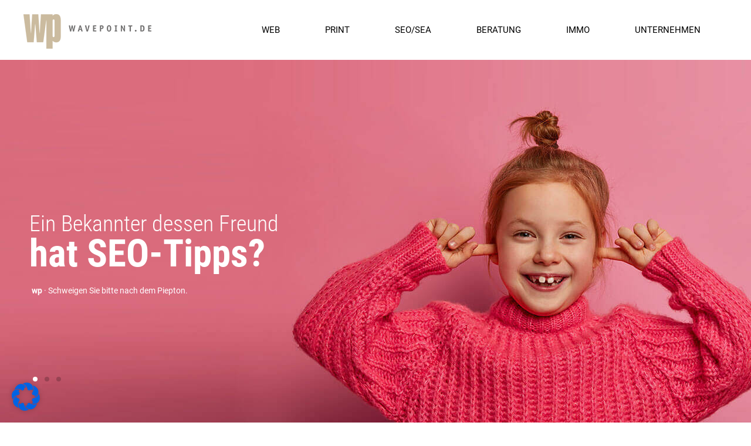

--- FILE ---
content_type: text/html; charset=UTF-8
request_url: https://www.wavepoint.de/informationen-internet/marketing/
body_size: 42498
content:
<!doctype html>
<html lang="de" prefix="og: https://ogp.me/ns#" class="no-js" itemtype="https://schema.org/WebPage" itemscope>
<head>
	<meta charset="UTF-8">
	<meta name="viewport" content="width=device-width, initial-scale=1, minimum-scale=1">
	<style>
body>[data-elementor-type="wp-post"]{z-index:21;}
#wpFooter{opacity:0;position:absolute;top:-100%;}</style>
	<style>img:is([sizes="auto" i], [sizes^="auto," i]) { contain-intrinsic-size: 3000px 1500px }</style>
	
<!-- Suchmaschinen-Optimierung durch Rank Math PRO - https://rankmath.com/ -->
<title>Internet Marketing &middot; wavepoint.de</title><link rel="preload" data-rocket-preload as="image" href="https://www.wavepoint.de/wp-content/uploads/2021/06/wp-slider-rz-11.jpg" fetchpriority="high">
<meta name="description" content="Gewinnen Sie Neukunden durch Internet Marketing. Erfahren Sie mehr über zielgruppengenaue Suchmaschinenoptimierung, gezieltes Anzeigenmarketing bei Google und vieles mehr."/>
<meta name="robots" content="follow, index, max-snippet:-1, max-video-preview:-1, max-image-preview:large"/>
<link rel="canonical" href="https://www.wavepoint.de/informationen-internet/marketing/" />
<meta property="og:locale" content="de_DE" />
<meta property="og:type" content="article" />
<meta property="og:title" content="Internet Marketing &middot; wavepoint.de" />
<meta property="og:description" content="Gewinnen Sie Neukunden durch Internet Marketing. Erfahren Sie mehr über zielgruppengenaue Suchmaschinenoptimierung, gezieltes Anzeigenmarketing bei Google und vieles mehr." />
<meta property="og:url" content="https://www.wavepoint.de/informationen-internet/marketing/" />
<meta property="og:site_name" content="wavepoint.de" />
<meta property="og:updated_time" content="2022-01-20T08:38:25+01:00" />
<meta property="og:image" content="https://www.wavepoint.de/wp-content/uploads/2020/10/cropped-FAV.png" />
<meta property="og:image:secure_url" content="https://www.wavepoint.de/wp-content/uploads/2020/10/cropped-FAV.png" />
<meta property="og:image:width" content="512" />
<meta property="og:image:height" content="512" />
<meta property="og:image:alt" content="Internet Marketing" />
<meta property="og:image:type" content="image/png" />
<meta property="article:published_time" content="2022-01-20T08:37:40+01:00" />
<meta property="article:modified_time" content="2022-01-20T08:38:25+01:00" />
<meta name="twitter:card" content="summary_large_image" />
<meta name="twitter:title" content="Internet Marketing &middot; wavepoint.de" />
<meta name="twitter:description" content="Gewinnen Sie Neukunden durch Internet Marketing. Erfahren Sie mehr über zielgruppengenaue Suchmaschinenoptimierung, gezieltes Anzeigenmarketing bei Google und vieles mehr." />
<meta name="twitter:image" content="https://www.wavepoint.de/wp-content/uploads/2020/10/cropped-FAV.png" />
<meta name="twitter:label1" content="Lesedauer" />
<meta name="twitter:data1" content="Weniger als eine Minute" />
<script type="application/ld+json" class="rank-math-schema-pro">{"@context":"https://schema.org","@graph":[{"@type":"Place","@id":"https://www.wavepoint.de/#place","geo":{"@type":"GeoCoordinates","latitude":"51.0653979","longitude":"6.9880252"},"hasMap":"https://www.google.com/maps/search/?api=1&amp;query=51.0653979,6.9880252","address":{"@type":"PostalAddress","streetAddress":"Bonner Str. 12","addressLocality":"Leverkusen","addressRegion":"NRW","postalCode":"51379","addressCountry":"Deutschland"}},{"@type":"Organization","@id":"https://www.wavepoint.de/#organization","name":"wavepoint GmbH &amp; Co. KG","url":"https://www.wavepoint.de","email":"info@wavepoint.de","address":{"@type":"PostalAddress","streetAddress":"Bonner Str. 12","addressLocality":"Leverkusen","addressRegion":"NRW","postalCode":"51379","addressCountry":"Deutschland"},"logo":{"@type":"ImageObject","@id":"https://www.wavepoint.de/#logo","url":"https://www.wavepoint.de/wp-content/uploads/2018/09/wavepoint-logo.png","contentUrl":"https://www.wavepoint.de/wp-content/uploads/2018/09/wavepoint-logo.png","caption":"wavepoint GmbH &amp; Co. KG","inLanguage":"de","width":"218","height":"59"},"contactPoint":[{"@type":"ContactPoint","telephone":"+49-214-7079011","contactType":"customer support"}],"location":{"@id":"https://www.wavepoint.de/#place"}},{"@type":"WebSite","@id":"https://www.wavepoint.de/#website","url":"https://www.wavepoint.de","name":"wavepoint GmbH &amp; Co. KG","publisher":{"@id":"https://www.wavepoint.de/#organization"},"inLanguage":"de"},{"@type":"ImageObject","@id":"https://www.wavepoint.de/wp-content/uploads/2020/10/cropped-FAV.png","url":"https://www.wavepoint.de/wp-content/uploads/2020/10/cropped-FAV.png","width":"512","height":"512","inLanguage":"de"},{"@type":"WebPage","@id":"https://www.wavepoint.de/informationen-internet/marketing/#webpage","url":"https://www.wavepoint.de/informationen-internet/marketing/","name":"Internet Marketing &middot; wavepoint.de","datePublished":"2022-01-20T08:37:40+01:00","dateModified":"2022-01-20T08:38:25+01:00","isPartOf":{"@id":"https://www.wavepoint.de/#website"},"primaryImageOfPage":{"@id":"https://www.wavepoint.de/wp-content/uploads/2020/10/cropped-FAV.png"},"inLanguage":"de"},{"@type":"Person","@id":"https://www.wavepoint.de/author/m-toenisenwavepoint-de/","name":"m.toenisen@wavepoint.de","url":"https://www.wavepoint.de/author/m-toenisenwavepoint-de/","image":{"@type":"ImageObject","@id":"https://secure.gravatar.com/avatar/de1e113f0123b2f99a81551f6f1a8767?s=96&amp;d=mm&amp;r=g","url":"https://secure.gravatar.com/avatar/de1e113f0123b2f99a81551f6f1a8767?s=96&amp;d=mm&amp;r=g","caption":"m.toenisen@wavepoint.de","inLanguage":"de"},"worksFor":{"@id":"https://www.wavepoint.de/#organization"}},{"@type":"Article","headline":"Internet Marketing &middot; wavepoint.de","datePublished":"2022-01-20T08:37:40+01:00","dateModified":"2022-01-20T08:38:25+01:00","author":{"@id":"https://www.wavepoint.de/author/m-toenisenwavepoint-de/","name":"m.toenisen@wavepoint.de"},"publisher":{"@id":"https://www.wavepoint.de/#organization"},"description":"Gewinnen Sie Neukunden durch Internet Marketing. Erfahren Sie mehr \u00fcber zielgruppengenaue Suchmaschinenoptimierung, gezieltes Anzeigenmarketing bei Google und vieles mehr.","name":"Internet Marketing &middot; wavepoint.de","@id":"https://www.wavepoint.de/informationen-internet/marketing/#richSnippet","isPartOf":{"@id":"https://www.wavepoint.de/informationen-internet/marketing/#webpage"},"image":{"@id":"https://www.wavepoint.de/wp-content/uploads/2020/10/cropped-FAV.png"},"inLanguage":"de","mainEntityOfPage":{"@id":"https://www.wavepoint.de/informationen-internet/marketing/#webpage"}}]}</script>
<!-- /Rank Math WordPress SEO Plugin -->


<link rel="alternate" type="application/rss+xml" title="wavepoint.de &raquo; Feed" href="https://www.wavepoint.de/feed/" />
<link rel="alternate" type="application/rss+xml" title="wavepoint.de &raquo; Kommentar-Feed" href="https://www.wavepoint.de/comments/feed/" />
			
			<link data-minify="1" rel='stylesheet' id='widget-seo-text-styles-css' href='https://www.wavepoint.de/wp-content/cache/min/1/wp-content/plugins/wavepoint-widget-gutenberg/assets/widget_seo_text.css?ver=1768437054' media='all' />
<style id='wp-emoji-styles-inline-css'>

	img.wp-smiley, img.emoji {
		display: inline !important;
		border: none !important;
		box-shadow: none !important;
		height: 1em !important;
		width: 1em !important;
		margin: 0 0.07em !important;
		vertical-align: -0.1em !important;
		background: none !important;
		padding: 0 !important;
	}
</style>
<link rel='stylesheet' id='wp-block-library-css' href='https://www.wavepoint.de/wp-includes/css/dist/block-library/style.min.css?ver=6.7.4' media='all' />
<style id='create-block-wavepoint-widget-gutenberg-style-inline-css'>


</style>
<style id='wavepoint-gutenberg-e-pass-style-inline-css'>

.wpEpassCard {
    margin: 1.5rem 0;
    margin: 40px 0;
    display: none;
    display:block;
    position: relative;
}

.wpEpassSkala {
    position: relative;
    border-radius: 5px;
    width: 100%;
    height: 4rem;
    padding-top: 1.5rem;
    background-image: -webkit-gradient(linear,left top,right top,from(#2d6c1a),color-stop(50%,#ffcf4d),to(#9b1410));
    background-image: linear-gradient(90deg,#2d6c1a 0,#ffcf4d 50%,#9b1410);
}

.wpEpassValues {
    position: absolute;
    top: 0;
    left: 0;
    right: 0;
    list-style: none;
    margin: 0;
    padding: 0;
    padding-left: 0 !important;
}

.wpEpassValues .wpEpass-a-plus {
    width: 13%;
    width: 12.9%;
    padding-left: 6px;
}

.wpEpassValues .wpEpass-a {
    width: 7.1%;
}

.wpEpassValues .wpEpass-b,.wpEpassValues .wpEpass-c {
    width: 9.6%;
}

.wpEpassValues .wpEpass-d {
    width: 12.3%;
}

.wpEpassValues .wpEpass-e {
    width: 11.4%;
}

.wpEpassValues .wpEpass-f {
    width: 14.7%;
    width: 14.8%;
}

.wpEpassValues .wpEpass-g {
    width: 15.6%;
}

.wpEpassValues .wpEpass-h {
    width: 6.7%;
}

.wpEpassValues>li {
    float: left;
    text-align: center;
    padding: 2px 5px;
    padding: 3px 5px;
    line-height: 18px;
    font-size: 13px;
    border-right: 1px solid #fff;
    color: #fff;
}

@media(max-width: 720px) {
    .wpEpassSteps {
        font-size: 11px;
    }
}

.wpEpassValues>li.wpLast {
    border: none
}

.wpEpassSteps {
    background-color: #fff;
    line-height: 1;
    font-size: 13px;
}

@media(max-width: 720px) {
    .wpEpassSteps {
        font-size: 11px;
    }
}

.wpEpassSteps span {
    text-align: left;
    text-align: center;
    display: inline-block;
    width: 9.45%;
    width: 10%;

    padding: 5px;
    padding: 5px 5px 4px 5px;

    white-space: nowrap;
}

@media(max-width: 720px) {
    .wpEpassSteps span {
        padding: 5px 0 4px 0;
    }
}

.wpEpassSteps span:first-child {
    text-align: left;
    padding-left: 0;
    width: 5%;
}

.wpEpassSteps span:last-child {
    text-align: right;
    width: 5.5%;
    width: 5%;
    padding: 0;
}

.wpEpassSteps span:last-child:before {
    content: "> ";
}

@media(max-width: 720px) {
    .wpEpassSteps span:last-child:before {
        content: ">";
    }
}

.wpEpassVerbrauch {
    position: relative;
    line-height: 1.34;
    /*font-size: 0.9 rem;*/
    background-color: #dedede;
    text-align: center;
    display: inline-block;
    width: auto;
    margin-top: .3rem;
    padding: .5rem;
    -webkit-transform: translateX(-50%);
    transform: translateX(-50%);
}

.wpEpassVerbrauch:before {
    content: "";
    border-left: 10px solid transparent;
    border-right: 10px solid transparent;
    border-bottom: 10px solid #dedede;
    width: 10px;
    position: absolute;
    top: -.5rem;
    right: 0;
    left: 0;
    margin-left: auto;
    margin-right: auto;
}

.wpEpassVerbrauch .value {
    display: block;
}
</style>
<link data-minify="1" rel='stylesheet' id='jet-engine-frontend-css' href='https://www.wavepoint.de/wp-content/cache/min/1/wp-content/plugins/jet-engine/assets/css/frontend.css?ver=1768437054' media='all' />
<style id='classic-theme-styles-inline-css'>
/*! This file is auto-generated */
.wp-block-button__link{color:#fff;background-color:#32373c;border-radius:9999px;box-shadow:none;text-decoration:none;padding:calc(.667em + 2px) calc(1.333em + 2px);font-size:1.125em}.wp-block-file__button{background:#32373c;color:#fff;text-decoration:none}
</style>
<style id='global-styles-inline-css'>
:root{--wp--preset--aspect-ratio--square: 1;--wp--preset--aspect-ratio--4-3: 4/3;--wp--preset--aspect-ratio--3-4: 3/4;--wp--preset--aspect-ratio--3-2: 3/2;--wp--preset--aspect-ratio--2-3: 2/3;--wp--preset--aspect-ratio--16-9: 16/9;--wp--preset--aspect-ratio--9-16: 9/16;--wp--preset--color--black: #000000;--wp--preset--color--cyan-bluish-gray: #abb8c3;--wp--preset--color--white: #ffffff;--wp--preset--color--pale-pink: #f78da7;--wp--preset--color--vivid-red: #cf2e2e;--wp--preset--color--luminous-vivid-orange: #ff6900;--wp--preset--color--luminous-vivid-amber: #fcb900;--wp--preset--color--light-green-cyan: #7bdcb5;--wp--preset--color--vivid-green-cyan: #00d084;--wp--preset--color--pale-cyan-blue: #8ed1fc;--wp--preset--color--vivid-cyan-blue: #0693e3;--wp--preset--color--vivid-purple: #9b51e0;--wp--preset--color--theme-palette-1: #a18e6c;--wp--preset--color--theme-palette-2: #71695a;--wp--preset--color--theme-palette-3: #000000;--wp--preset--color--theme-palette-4: #333333;--wp--preset--color--theme-palette-5: #4A5568;--wp--preset--color--theme-palette-6: #718096;--wp--preset--color--theme-palette-7: #EDF2F7;--wp--preset--color--theme-palette-8: #F7FAFC;--wp--preset--color--theme-palette-9: #ffffff;--wp--preset--gradient--vivid-cyan-blue-to-vivid-purple: linear-gradient(135deg,rgba(6,147,227,1) 0%,rgb(155,81,224) 100%);--wp--preset--gradient--light-green-cyan-to-vivid-green-cyan: linear-gradient(135deg,rgb(122,220,180) 0%,rgb(0,208,130) 100%);--wp--preset--gradient--luminous-vivid-amber-to-luminous-vivid-orange: linear-gradient(135deg,rgba(252,185,0,1) 0%,rgba(255,105,0,1) 100%);--wp--preset--gradient--luminous-vivid-orange-to-vivid-red: linear-gradient(135deg,rgba(255,105,0,1) 0%,rgb(207,46,46) 100%);--wp--preset--gradient--very-light-gray-to-cyan-bluish-gray: linear-gradient(135deg,rgb(238,238,238) 0%,rgb(169,184,195) 100%);--wp--preset--gradient--cool-to-warm-spectrum: linear-gradient(135deg,rgb(74,234,220) 0%,rgb(151,120,209) 20%,rgb(207,42,186) 40%,rgb(238,44,130) 60%,rgb(251,105,98) 80%,rgb(254,248,76) 100%);--wp--preset--gradient--blush-light-purple: linear-gradient(135deg,rgb(255,206,236) 0%,rgb(152,150,240) 100%);--wp--preset--gradient--blush-bordeaux: linear-gradient(135deg,rgb(254,205,165) 0%,rgb(254,45,45) 50%,rgb(107,0,62) 100%);--wp--preset--gradient--luminous-dusk: linear-gradient(135deg,rgb(255,203,112) 0%,rgb(199,81,192) 50%,rgb(65,88,208) 100%);--wp--preset--gradient--pale-ocean: linear-gradient(135deg,rgb(255,245,203) 0%,rgb(182,227,212) 50%,rgb(51,167,181) 100%);--wp--preset--gradient--electric-grass: linear-gradient(135deg,rgb(202,248,128) 0%,rgb(113,206,126) 100%);--wp--preset--gradient--midnight: linear-gradient(135deg,rgb(2,3,129) 0%,rgb(40,116,252) 100%);--wp--preset--font-size--small: 14px;--wp--preset--font-size--medium: 24px;--wp--preset--font-size--large: 32px;--wp--preset--font-size--x-large: 42px;--wp--preset--font-size--larger: 40px;--wp--preset--spacing--20: 0.44rem;--wp--preset--spacing--30: 0.67rem;--wp--preset--spacing--40: 1rem;--wp--preset--spacing--50: 1.5rem;--wp--preset--spacing--60: 2.25rem;--wp--preset--spacing--70: 3.38rem;--wp--preset--spacing--80: 5.06rem;--wp--preset--shadow--natural: 6px 6px 9px rgba(0, 0, 0, 0.2);--wp--preset--shadow--deep: 12px 12px 50px rgba(0, 0, 0, 0.4);--wp--preset--shadow--sharp: 6px 6px 0px rgba(0, 0, 0, 0.2);--wp--preset--shadow--outlined: 6px 6px 0px -3px rgba(255, 255, 255, 1), 6px 6px rgba(0, 0, 0, 1);--wp--preset--shadow--crisp: 6px 6px 0px rgba(0, 0, 0, 1);}:where(.is-layout-flex){gap: 0.5em;}:where(.is-layout-grid){gap: 0.5em;}body .is-layout-flex{display: flex;}.is-layout-flex{flex-wrap: wrap;align-items: center;}.is-layout-flex > :is(*, div){margin: 0;}body .is-layout-grid{display: grid;}.is-layout-grid > :is(*, div){margin: 0;}:where(.wp-block-columns.is-layout-flex){gap: 2em;}:where(.wp-block-columns.is-layout-grid){gap: 2em;}:where(.wp-block-post-template.is-layout-flex){gap: 1.25em;}:where(.wp-block-post-template.is-layout-grid){gap: 1.25em;}.has-black-color{color: var(--wp--preset--color--black) !important;}.has-cyan-bluish-gray-color{color: var(--wp--preset--color--cyan-bluish-gray) !important;}.has-white-color{color: var(--wp--preset--color--white) !important;}.has-pale-pink-color{color: var(--wp--preset--color--pale-pink) !important;}.has-vivid-red-color{color: var(--wp--preset--color--vivid-red) !important;}.has-luminous-vivid-orange-color{color: var(--wp--preset--color--luminous-vivid-orange) !important;}.has-luminous-vivid-amber-color{color: var(--wp--preset--color--luminous-vivid-amber) !important;}.has-light-green-cyan-color{color: var(--wp--preset--color--light-green-cyan) !important;}.has-vivid-green-cyan-color{color: var(--wp--preset--color--vivid-green-cyan) !important;}.has-pale-cyan-blue-color{color: var(--wp--preset--color--pale-cyan-blue) !important;}.has-vivid-cyan-blue-color{color: var(--wp--preset--color--vivid-cyan-blue) !important;}.has-vivid-purple-color{color: var(--wp--preset--color--vivid-purple) !important;}.has-black-background-color{background-color: var(--wp--preset--color--black) !important;}.has-cyan-bluish-gray-background-color{background-color: var(--wp--preset--color--cyan-bluish-gray) !important;}.has-white-background-color{background-color: var(--wp--preset--color--white) !important;}.has-pale-pink-background-color{background-color: var(--wp--preset--color--pale-pink) !important;}.has-vivid-red-background-color{background-color: var(--wp--preset--color--vivid-red) !important;}.has-luminous-vivid-orange-background-color{background-color: var(--wp--preset--color--luminous-vivid-orange) !important;}.has-luminous-vivid-amber-background-color{background-color: var(--wp--preset--color--luminous-vivid-amber) !important;}.has-light-green-cyan-background-color{background-color: var(--wp--preset--color--light-green-cyan) !important;}.has-vivid-green-cyan-background-color{background-color: var(--wp--preset--color--vivid-green-cyan) !important;}.has-pale-cyan-blue-background-color{background-color: var(--wp--preset--color--pale-cyan-blue) !important;}.has-vivid-cyan-blue-background-color{background-color: var(--wp--preset--color--vivid-cyan-blue) !important;}.has-vivid-purple-background-color{background-color: var(--wp--preset--color--vivid-purple) !important;}.has-black-border-color{border-color: var(--wp--preset--color--black) !important;}.has-cyan-bluish-gray-border-color{border-color: var(--wp--preset--color--cyan-bluish-gray) !important;}.has-white-border-color{border-color: var(--wp--preset--color--white) !important;}.has-pale-pink-border-color{border-color: var(--wp--preset--color--pale-pink) !important;}.has-vivid-red-border-color{border-color: var(--wp--preset--color--vivid-red) !important;}.has-luminous-vivid-orange-border-color{border-color: var(--wp--preset--color--luminous-vivid-orange) !important;}.has-luminous-vivid-amber-border-color{border-color: var(--wp--preset--color--luminous-vivid-amber) !important;}.has-light-green-cyan-border-color{border-color: var(--wp--preset--color--light-green-cyan) !important;}.has-vivid-green-cyan-border-color{border-color: var(--wp--preset--color--vivid-green-cyan) !important;}.has-pale-cyan-blue-border-color{border-color: var(--wp--preset--color--pale-cyan-blue) !important;}.has-vivid-cyan-blue-border-color{border-color: var(--wp--preset--color--vivid-cyan-blue) !important;}.has-vivid-purple-border-color{border-color: var(--wp--preset--color--vivid-purple) !important;}.has-vivid-cyan-blue-to-vivid-purple-gradient-background{background: var(--wp--preset--gradient--vivid-cyan-blue-to-vivid-purple) !important;}.has-light-green-cyan-to-vivid-green-cyan-gradient-background{background: var(--wp--preset--gradient--light-green-cyan-to-vivid-green-cyan) !important;}.has-luminous-vivid-amber-to-luminous-vivid-orange-gradient-background{background: var(--wp--preset--gradient--luminous-vivid-amber-to-luminous-vivid-orange) !important;}.has-luminous-vivid-orange-to-vivid-red-gradient-background{background: var(--wp--preset--gradient--luminous-vivid-orange-to-vivid-red) !important;}.has-very-light-gray-to-cyan-bluish-gray-gradient-background{background: var(--wp--preset--gradient--very-light-gray-to-cyan-bluish-gray) !important;}.has-cool-to-warm-spectrum-gradient-background{background: var(--wp--preset--gradient--cool-to-warm-spectrum) !important;}.has-blush-light-purple-gradient-background{background: var(--wp--preset--gradient--blush-light-purple) !important;}.has-blush-bordeaux-gradient-background{background: var(--wp--preset--gradient--blush-bordeaux) !important;}.has-luminous-dusk-gradient-background{background: var(--wp--preset--gradient--luminous-dusk) !important;}.has-pale-ocean-gradient-background{background: var(--wp--preset--gradient--pale-ocean) !important;}.has-electric-grass-gradient-background{background: var(--wp--preset--gradient--electric-grass) !important;}.has-midnight-gradient-background{background: var(--wp--preset--gradient--midnight) !important;}.has-small-font-size{font-size: var(--wp--preset--font-size--small) !important;}.has-medium-font-size{font-size: var(--wp--preset--font-size--medium) !important;}.has-large-font-size{font-size: var(--wp--preset--font-size--large) !important;}.has-x-large-font-size{font-size: var(--wp--preset--font-size--x-large) !important;}
:where(.wp-block-post-template.is-layout-flex){gap: 1.25em;}:where(.wp-block-post-template.is-layout-grid){gap: 1.25em;}
:where(.wp-block-columns.is-layout-flex){gap: 2em;}:where(.wp-block-columns.is-layout-grid){gap: 2em;}
:root :where(.wp-block-pullquote){font-size: 1.5em;line-height: 1.6;}
</style>
<link data-minify="1" rel='stylesheet' id='navi-module-styles-css' href='https://www.wavepoint.de/wp-content/cache/min/1/wp-content/plugins/wavepoint-widget-gutenberg/assets/navi-module-styles.css?ver=1768437054' media='all' />
<link data-minify="1" rel='stylesheet' id='footer-styles-css' href='https://www.wavepoint.de/wp-content/cache/min/1/wp-content/plugins/wavepoint-widget-gutenberg/assets/footer.css?ver=1768437054' media='all' />
<link data-minify="1" rel='stylesheet' id='wp-gutenberg-styles-css' href='https://www.wavepoint.de/wp-content/cache/min/1/wp-content/plugins/wavepoint-widget-gutenberg/assets/styles.css?ver=1768437054' media='all' />
<link rel='stylesheet' id='kadence-global-css' href='https://www.wavepoint.de/wp-content/themes/kadence/assets/css/global.min.css?ver=1.1.30' media='all' />
<style id='kadence-global-inline-css'>
/* Kadence Base CSS */
:root{--global-palette1:#a18e6c;--global-palette2:#71695a;--global-palette3:#000000;--global-palette4:#333333;--global-palette5:#4A5568;--global-palette6:#718096;--global-palette7:#EDF2F7;--global-palette8:#F7FAFC;--global-palette9:#ffffff;--global-palette9rgb:255, 255, 255;--global-palette-highlight:var(--global-palette1);--global-palette-highlight-alt:var(--global-palette2);--global-palette-highlight-alt2:var(--global-palette9);--global-palette-btn-bg:var(--global-palette1);--global-palette-btn-bg-hover:var(--global-palette2);--global-palette-btn:var(--global-palette9);--global-palette-btn-hover:var(--global-palette9);--global-body-font-family:Roboto, sans-serif;--global-heading-font-family:inherit;--global-primary-nav-font-family:inherit;--global-fallback-font:sans-serif;--global-display-fallback-font:sans-serif;--global-content-width:1200px;--global-content-narrow-width:842px;--global-content-edge-padding:0rem;--global-calc-content-width:calc(1200px - var(--global-content-edge-padding) - var(--global-content-edge-padding) );}.wp-site-blocks{--global-vw:calc( 100vw - ( 0.5 * var(--scrollbar-offset)));}:root body.kadence-elementor-colors{--e-global-color-kadence1:var(--global-palette1);--e-global-color-kadence2:var(--global-palette2);--e-global-color-kadence3:var(--global-palette3);--e-global-color-kadence4:var(--global-palette4);--e-global-color-kadence5:var(--global-palette5);--e-global-color-kadence6:var(--global-palette6);--e-global-color-kadence7:var(--global-palette7);--e-global-color-kadence8:var(--global-palette8);--e-global-color-kadence9:var(--global-palette9);}:root .has-theme-palette-1-background-color{background-color:var(--global-palette1);}:root .has-theme-palette-1-color{color:var(--global-palette1);}:root .has-theme-palette-2-background-color{background-color:var(--global-palette2);}:root .has-theme-palette-2-color{color:var(--global-palette2);}:root .has-theme-palette-3-background-color{background-color:var(--global-palette3);}:root .has-theme-palette-3-color{color:var(--global-palette3);}:root .has-theme-palette-4-background-color{background-color:var(--global-palette4);}:root .has-theme-palette-4-color{color:var(--global-palette4);}:root .has-theme-palette-5-background-color{background-color:var(--global-palette5);}:root .has-theme-palette-5-color{color:var(--global-palette5);}:root .has-theme-palette-6-background-color{background-color:var(--global-palette6);}:root .has-theme-palette-6-color{color:var(--global-palette6);}:root .has-theme-palette-7-background-color{background-color:var(--global-palette7);}:root .has-theme-palette-7-color{color:var(--global-palette7);}:root .has-theme-palette-8-background-color{background-color:var(--global-palette8);}:root .has-theme-palette-8-color{color:var(--global-palette8);}:root .has-theme-palette-9-background-color{background-color:var(--global-palette9);}:root .has-theme-palette-9-color{color:var(--global-palette9);}:root .has-theme-palette1-background-color{background-color:var(--global-palette1);}:root .has-theme-palette1-color{color:var(--global-palette1);}:root .has-theme-palette2-background-color{background-color:var(--global-palette2);}:root .has-theme-palette2-color{color:var(--global-palette2);}:root .has-theme-palette3-background-color{background-color:var(--global-palette3);}:root .has-theme-palette3-color{color:var(--global-palette3);}:root .has-theme-palette4-background-color{background-color:var(--global-palette4);}:root .has-theme-palette4-color{color:var(--global-palette4);}:root .has-theme-palette5-background-color{background-color:var(--global-palette5);}:root .has-theme-palette5-color{color:var(--global-palette5);}:root .has-theme-palette6-background-color{background-color:var(--global-palette6);}:root .has-theme-palette6-color{color:var(--global-palette6);}:root .has-theme-palette7-background-color{background-color:var(--global-palette7);}:root .has-theme-palette7-color{color:var(--global-palette7);}:root .has-theme-palette8-background-color{background-color:var(--global-palette8);}:root .has-theme-palette8-color{color:var(--global-palette8);}:root .has-theme-palette9-background-color{background-color:var(--global-palette9);}:root .has-theme-palette9-color{color:var(--global-palette9);}body{background:var(--global-palette8);}body, input, select, optgroup, textarea{font-style:normal;font-weight:normal;font-size:14px;line-height:1.714em;font-family:var(--global-body-font-family);color:#333333;}.content-bg, body.content-style-unboxed .site{background:var(--global-palette9);}h1,h2,h3,h4,h5,h6{font-family:var(--global-heading-font-family);}h1{font-weight:700;font-size:32px;line-height:1.5;color:var(--global-palette3);}h2{font-weight:700;font-size:28px;line-height:1.5;color:var(--global-palette3);}h3{font-weight:700;font-size:24px;line-height:1.5;color:var(--global-palette3);}h4{font-weight:700;font-size:22px;line-height:1.5;color:var(--global-palette4);}h5{font-weight:700;font-size:20px;line-height:1.5;color:var(--global-palette4);}h6{font-weight:700;font-size:18px;line-height:1.5;color:var(--global-palette5);}.entry-hero .kadence-breadcrumbs{max-width:1200px;}.site-container, .site-header-row-layout-contained, .site-footer-row-layout-contained, .entry-hero-layout-contained, .comments-area, .alignfull > .wp-block-cover__inner-container, .alignwide > .wp-block-cover__inner-container{max-width:var(--global-content-width);}.content-width-narrow .content-container.site-container, .content-width-narrow .hero-container.site-container{max-width:var(--global-content-narrow-width);}@media all and (min-width: 1430px){.wp-site-blocks .content-container  .alignwide{margin-left:-115px;margin-right:-115px;width:unset;max-width:unset;}}@media all and (min-width: 1102px){.content-width-narrow .wp-site-blocks .content-container .alignwide{margin-left:-130px;margin-right:-130px;width:unset;max-width:unset;}}.content-style-boxed .wp-site-blocks .entry-content .alignwide{margin-left:-2rem;margin-right:-2rem;}@media all and (max-width: 1024px){.content-style-boxed .wp-site-blocks .entry-content .alignwide{margin-left:-2rem;margin-right:-2rem;}}@media all and (max-width: 767px){.content-style-boxed .wp-site-blocks .entry-content .alignwide{margin-left:-1.5rem;margin-right:-1.5rem;}}.content-area{margin-top:0rem;margin-bottom:0rem;}@media all and (max-width: 1024px){.content-area{margin-top:3rem;margin-bottom:3rem;}}@media all and (max-width: 767px){.content-area{margin-top:2rem;margin-bottom:2rem;}}.entry-content-wrap{padding:2rem;}@media all and (max-width: 1024px){.entry-content-wrap{padding:2rem;}}@media all and (max-width: 767px){.entry-content-wrap{padding:1.5rem;}}.entry.single-entry{box-shadow:0px 15px 15px -10px rgba(0,0,0,0.05);}.entry.loop-entry{box-shadow:0px 15px 15px -10px rgba(0,0,0,0.05);}.loop-entry .entry-content-wrap{padding:2rem;}@media all and (max-width: 1024px){.loop-entry .entry-content-wrap{padding:2rem;}}@media all and (max-width: 767px){.loop-entry .entry-content-wrap{padding:1.5rem;}}.primary-sidebar.widget-area .widget{margin-bottom:1.5em;color:var(--global-palette4);}.primary-sidebar.widget-area .widget-title{font-weight:700;font-size:20px;line-height:1.5;color:var(--global-palette3);}button, .button, .wp-block-button__link, input[type="button"], input[type="reset"], input[type="submit"], .fl-button, .elementor-button-wrapper .elementor-button{font-style:normal;font-weight:500;font-size:15px;text-transform:uppercase;border-radius:3px;padding:7px 20px 7px 20px;box-shadow:0px 0px 0px -7px rgba(0,0,0,0);}.wp-block-button.is-style-outline .wp-block-button__link{padding:7px 20px 7px 20px;}button:hover, button:focus, button:active, .button:hover, .button:focus, .button:active, .wp-block-button__link:hover, .wp-block-button__link:focus, .wp-block-button__link:active, input[type="button"]:hover, input[type="button"]:focus, input[type="button"]:active, input[type="reset"]:hover, input[type="reset"]:focus, input[type="reset"]:active, input[type="submit"]:hover, input[type="submit"]:focus, input[type="submit"]:active, .elementor-button-wrapper .elementor-button:hover, .elementor-button-wrapper .elementor-button:focus, .elementor-button-wrapper .elementor-button:active{box-shadow:0px 15px 25px -7px rgba(0,0,0,0.1);}@media all and (min-width: 1025px){.transparent-header .entry-hero .entry-hero-container-inner{padding-top:102px;}}@media all and (max-width: 1024px){.mobile-transparent-header .entry-hero .entry-hero-container-inner{padding-top:102px;}}@media all and (max-width: 767px){.mobile-transparent-header .entry-hero .entry-hero-container-inner{padding-top:102px;}}.site-middle-footer-wrap .site-footer-row-container-inner{background:var(--global-palette3);}.site-middle-footer-inner-wrap{padding-top:60px;padding-bottom:60px;grid-column-gap:30px;grid-row-gap:30px;}.site-middle-footer-inner-wrap .widget{margin-bottom:30px;}.site-middle-footer-inner-wrap .site-footer-section:not(:last-child):after{right:calc(-30px / 2);}.site-top-footer-inner-wrap{padding-top:30px;padding-bottom:30px;grid-column-gap:30px;grid-row-gap:30px;}.site-top-footer-inner-wrap .widget{margin-bottom:30px;}.site-top-footer-inner-wrap .site-footer-section:not(:last-child):after{right:calc(-30px / 2);}.site-bottom-footer-inner-wrap{padding-top:30px;padding-bottom:30px;grid-column-gap:30px;}.site-bottom-footer-inner-wrap .widget{margin-bottom:30px;}.site-bottom-footer-inner-wrap .site-footer-section:not(:last-child):after{right:calc(-30px / 2);}.footer-social-wrap .footer-social-inner-wrap{font-size:1em;gap:0.3em;}.site-footer .site-footer-wrap .site-footer-section .footer-social-wrap .footer-social-inner-wrap .social-button{border:2px none transparent;border-radius:3px;}#colophon .footer-navigation .footer-menu-container > ul > li > a{padding-left:calc(1.2em / 2);padding-right:calc(1.2em / 2);color:var(--global-palette5);}#colophon .footer-navigation .footer-menu-container > ul li a:hover{color:var(--global-palette-highlight);}#colophon .footer-navigation .footer-menu-container > ul li.current-menu-item > a{color:var(--global-palette3);}body.page{background:var(--global-palette9);}.page-hero-section .entry-hero-container-inner{background:var(--global-palette9);}.entry-hero.page-hero-section .entry-header{min-height:200px;}.entry-author-style-center{padding-top:var(--global-md-spacing);border-top:1px solid var(--global-gray-500);}.entry-author-style-center .entry-author-avatar, .entry-meta .author-avatar{display:none;}.entry-author-style-normal .entry-author-profile{padding-left:0px;}#comments .comment-meta{margin-left:0px;}
/* Kadence Header CSS */
@media all and (max-width: 1024px){.mobile-transparent-header #masthead{position:absolute;left:0px;right:0px;z-index:100;}.kadence-scrollbar-fixer.mobile-transparent-header #masthead{right:var(--scrollbar-offset,0);}.mobile-transparent-header #masthead, .mobile-transparent-header .site-top-header-wrap .site-header-row-container-inner, .mobile-transparent-header .site-main-header-wrap .site-header-row-container-inner, .mobile-transparent-header .site-bottom-header-wrap .site-header-row-container-inner{background:transparent;}.site-header-row-tablet-layout-fullwidth, .site-header-row-tablet-layout-standard{padding:0px;}}@media all and (min-width: 1025px){.transparent-header #masthead{position:absolute;left:0px;right:0px;z-index:100;}.transparent-header.kadence-scrollbar-fixer #masthead{right:var(--scrollbar-offset,0);}.transparent-header #masthead, .transparent-header .site-top-header-wrap .site-header-row-container-inner, .transparent-header .site-main-header-wrap .site-header-row-container-inner, .transparent-header .site-bottom-header-wrap .site-header-row-container-inner{background:transparent;}}.site-branding a.brand img{max-width:218px;}.site-branding a.brand img.svg-logo-image{width:218px;}@media all and (max-width: 767px){.site-branding a.brand img{max-width:160px;}.site-branding a.brand img.svg-logo-image{width:160px;}}.site-branding{padding:5px 0px 0px 0px;}#masthead, #masthead .kadence-sticky-header.item-is-fixed:not(.item-at-start):not(.site-header-row-container), #masthead .kadence-sticky-header.item-is-fixed:not(.item-at-start) > .site-header-row-container-inner{background:var(--global-palette9);}.site-main-header-inner-wrap{min-height:102px;}.site-main-header-wrap .site-header-row-container-inner>.site-container{padding:0px 0px 0px 0px;}@media all and (max-width: 1024px){.site-main-header-wrap .site-header-row-container-inner>.site-container{padding:0px 50px 0px 50px;}}@media all and (max-width: 767px){.site-main-header-wrap .site-header-row-container-inner>.site-container{padding:0px 20px 0px 20px;}}#masthead .kadence-sticky-header.item-is-fixed:not(.item-at-start):not(.site-header-row-container):not(.item-hidden-above), #masthead .kadence-sticky-header.item-is-fixed:not(.item-at-start):not(.item-hidden-above) > .site-header-row-container-inner{background:var(--global-palette9);}.header-navigation[class*="header-navigation-style-underline"] .header-menu-container.primary-menu-container>ul>li>a:after{width:calc( 100% - 4em);}.main-navigation .primary-menu-container > ul > li.menu-item > a{padding-left:calc(4em / 2);padding-right:calc(4em / 2);padding-top:2.8em;padding-bottom:2.8em;color:#000000;}.main-navigation .primary-menu-container > ul > li.menu-item > .dropdown-nav-special-toggle{right:calc(4em / 2);}.main-navigation .primary-menu-container > ul li.menu-item > a{font-style:normal;font-weight:normal;font-size:15.4px;line-height:1.1em;text-transform:uppercase;}.main-navigation .primary-menu-container > ul > li.menu-item > a:hover{color:var(--global-palette-highlight);}.main-navigation .primary-menu-container > ul > li.menu-item.current-menu-item > a{color:var(--global-palette1);}.header-navigation[class*="header-navigation-style-underline"] .header-menu-container.secondary-menu-container>ul>li>a:after{width:calc( 100% - 1.2em);}.secondary-navigation .secondary-menu-container > ul > li.menu-item > a{padding-left:calc(1.2em / 2);padding-right:calc(1.2em / 2);padding-top:0.6em;padding-bottom:0.6em;color:var(--global-palette5);}.secondary-navigation .primary-menu-container > ul > li.menu-item > .dropdown-nav-special-toggle{right:calc(1.2em / 2);}.secondary-navigation .secondary-menu-container > ul > li.menu-item > a:hover{color:var(--global-palette-highlight);}.secondary-navigation .secondary-menu-container > ul > li.menu-item.current-menu-item > a{color:var(--global-palette3);}.header-navigation .header-menu-container ul ul.sub-menu, .header-navigation .header-menu-container ul ul.submenu{background:var(--global-palette9);box-shadow:0px 5px 10px 0px rgba(0,0,0,0.15);}.header-navigation .header-menu-container ul ul li.menu-item, .header-menu-container ul.menu > li.kadence-menu-mega-enabled > ul > li.menu-item > a{border-bottom:1px solid #f2f2f2;}.header-navigation .header-menu-container ul ul li.menu-item > a{width:250px;padding-top:1em;padding-bottom:1em;color:var(--global-palette3);font-style:normal;font-weight:normal;font-size:14px;line-height:1em;text-transform:none;}.header-navigation .header-menu-container ul ul li.menu-item > a:hover{color:var(--global-palette1);background:var(--global-palette9);}.header-navigation .header-menu-container ul ul li.menu-item.current-menu-item > a{color:var(--global-palette1);background:var(--global-palette9);}.mobile-toggle-open-container .menu-toggle-open{color:var(--global-palette5);padding:0.4em 0.6em 0.4em 0.6em;font-size:14px;}.mobile-toggle-open-container .menu-toggle-open.menu-toggle-style-bordered{border:1px solid currentColor;}.mobile-toggle-open-container .menu-toggle-open .menu-toggle-icon{font-size:20px;}.mobile-toggle-open-container .menu-toggle-open:hover, .mobile-toggle-open-container .menu-toggle-open:focus{color:var(--global-palette-highlight);}.mobile-navigation ul li{font-size:14px;}.mobile-navigation ul li a{padding-top:1em;padding-bottom:1em;}.mobile-navigation ul li > a, .mobile-navigation ul li.menu-item-has-children > .drawer-nav-drop-wrap{color:var(--global-palette8);}.mobile-navigation ul li.current-menu-item > a, .mobile-navigation ul li.current-menu-item.menu-item-has-children > .drawer-nav-drop-wrap{color:var(--global-palette-highlight);}.mobile-navigation ul li.menu-item-has-children .drawer-nav-drop-wrap, .mobile-navigation ul li:not(.menu-item-has-children) a{border-bottom:1px solid rgba(255,255,255,0.1);}.mobile-navigation:not(.drawer-navigation-parent-toggle-true) ul li.menu-item-has-children .drawer-nav-drop-wrap button{border-left:1px solid rgba(255,255,255,0.1);}#mobile-drawer .drawer-header .drawer-toggle{padding:0.6em 0.15em 0.6em 0.15em;font-size:24px;}#main-header .header-button{border:2px none transparent;box-shadow:0px 0px 0px -7px rgba(0,0,0,0);}#main-header .header-button:hover{box-shadow:0px 15px 25px -7px rgba(0,0,0,0.1);}.header-social-wrap .header-social-inner-wrap{font-size:1em;gap:0.3em;}.header-social-wrap .header-social-inner-wrap .social-button{border:2px none transparent;border-radius:3px;}.header-mobile-social-wrap .header-mobile-social-inner-wrap{font-size:1em;gap:0.3em;}.header-mobile-social-wrap .header-mobile-social-inner-wrap .social-button{border:2px none transparent;border-radius:3px;}.search-toggle-open-container .search-toggle-open{color:var(--global-palette5);}.search-toggle-open-container .search-toggle-open.search-toggle-style-bordered{border:1px solid currentColor;}.search-toggle-open-container .search-toggle-open .search-toggle-icon{font-size:1em;}.search-toggle-open-container .search-toggle-open:hover, .search-toggle-open-container .search-toggle-open:focus{color:var(--global-palette-highlight);}#search-drawer .drawer-inner{background:rgba(9, 12, 16, 0.97);}.mobile-header-button-wrap .mobile-header-button-inner-wrap .mobile-header-button{border:2px none transparent;box-shadow:0px 0px 0px -7px rgba(0,0,0,0);}.mobile-header-button-wrap .mobile-header-button-inner-wrap .mobile-header-button:hover{box-shadow:0px 15px 25px -7px rgba(0,0,0,0.1);}
/* Kadence Pro Header CSS */
.header-navigation-dropdown-direction-left ul ul.submenu, .header-navigation-dropdown-direction-left ul ul.sub-menu{right:0px;left:auto;}.rtl .header-navigation-dropdown-direction-right ul ul.submenu, .rtl .header-navigation-dropdown-direction-right ul ul.sub-menu{left:0px;right:auto;}.header-account-button .nav-drop-title-wrap > .kadence-svg-iconset, .header-account-button > .kadence-svg-iconset{font-size:1.2em;}.site-header-item .header-account-button .nav-drop-title-wrap, .site-header-item .header-account-wrap > .header-account-button{display:flex;align-items:center;}.header-account-style-icon_label .header-account-label{padding-left:5px;}.header-account-style-label_icon .header-account-label{padding-right:5px;}.site-header-item .header-account-wrap .header-account-button{text-decoration:none;box-shadow:none;color:inherit;background:transparent;padding:0.6em 0em 0.6em 0em;}.header-mobile-account-wrap .header-account-button .nav-drop-title-wrap > .kadence-svg-iconset, .header-mobile-account-wrap .header-account-button > .kadence-svg-iconset{font-size:1.2em;}.header-mobile-account-wrap .header-account-button .nav-drop-title-wrap, .header-mobile-account-wrap > .header-account-button{display:flex;align-items:center;}.header-mobile-account-wrap.header-account-style-icon_label .header-account-label{padding-left:5px;}.header-mobile-account-wrap.header-account-style-label_icon .header-account-label{padding-right:5px;}.header-mobile-account-wrap .header-account-button{text-decoration:none;box-shadow:none;color:inherit;background:transparent;padding:0.6em 0em 0.6em 0em;}#login-drawer .drawer-inner .drawer-content{display:flex;justify-content:center;align-items:center;position:absolute;top:0px;bottom:0px;left:0px;right:0px;padding:0px;}#loginform p label{display:block;}#login-drawer #loginform{width:100%;}#login-drawer #loginform input{width:100%;}#login-drawer #loginform input[type="checkbox"]{width:auto;}#login-drawer .drawer-inner .drawer-header{position:relative;z-index:100;}#login-drawer .drawer-content_inner.widget_login_form_inner{padding:2em;width:100%;max-width:350px;border-radius:.25rem;background:var(--global-palette9);color:var(--global-palette4);}#login-drawer .lost_password a{color:var(--global-palette6);}#login-drawer .lost_password, #login-drawer .register-field{text-align:center;}#login-drawer .widget_login_form_inner p{margin-top:1.2em;margin-bottom:0em;}#login-drawer .widget_login_form_inner p:first-child{margin-top:0em;}#login-drawer .widget_login_form_inner label{margin-bottom:0.5em;}#login-drawer hr.register-divider{margin:1.2em 0;border-width:1px;}#login-drawer .register-field{font-size:90%;}@media all and (min-width: 1025px){#login-drawer hr.register-divider.hide-desktop{display:none;}#login-drawer p.register-field.hide-desktop{display:none;}}@media all and (max-width: 1024px){#login-drawer hr.register-divider.hide-mobile{display:none;}#login-drawer p.register-field.hide-mobile{display:none;}}@media all and (max-width: 767px){#login-drawer hr.register-divider.hide-mobile{display:none;}#login-drawer p.register-field.hide-mobile{display:none;}}.tertiary-navigation .tertiary-menu-container > ul > li.menu-item > a{padding-left:calc(1.2em / 2);padding-right:calc(1.2em / 2);padding-top:0.6em;padding-bottom:0.6em;color:var(--global-palette5);}.tertiary-navigation .tertiary-menu-container > ul > li.menu-item > a:hover{color:var(--global-palette-highlight);}.tertiary-navigation .tertiary-menu-container > ul > li.menu-item.current-menu-item > a{color:var(--global-palette3);}.header-navigation[class*="header-navigation-style-underline"] .header-menu-container.tertiary-menu-container>ul>li>a:after{width:calc( 100% - 1.2em);}.quaternary-navigation .quaternary-menu-container > ul > li.menu-item > a{padding-left:calc(1.2em / 2);padding-right:calc(1.2em / 2);padding-top:0.6em;padding-bottom:0.6em;color:var(--global-palette5);}.quaternary-navigation .quaternary-menu-container > ul > li.menu-item > a:hover{color:var(--global-palette-highlight);}.quaternary-navigation .quaternary-menu-container > ul > li.menu-item.current-menu-item > a{color:var(--global-palette3);}.header-navigation[class*="header-navigation-style-underline"] .header-menu-container.quaternary-menu-container>ul>li>a:after{width:calc( 100% - 1.2em);}#main-header .header-divider{border-right:1px solid var(--global-palette6);height:50%;}#main-header .header-divider2{border-right:1px solid var(--global-palette6);height:50%;}#main-header .header-divider3{border-right:1px solid var(--global-palette6);height:50%;}#mobile-header .header-mobile-divider, #mobile-drawer .header-mobile-divider{border-right:1px solid var(--global-palette6);height:50%;}#mobile-drawer .header-mobile-divider{border-top:1px solid var(--global-palette6);width:50%;}#mobile-header .header-mobile-divider2{border-right:1px solid var(--global-palette6);height:50%;}#mobile-drawer .header-mobile-divider2{border-top:1px solid var(--global-palette6);width:50%;}.header-item-search-bar form ::-webkit-input-placeholder{color:currentColor;opacity:0.5;}.header-item-search-bar form ::placeholder{color:currentColor;opacity:0.5;}.header-search-bar form{max-width:100%;width:240px;}.header-mobile-search-bar form{max-width:calc(100vw - var(--global-sm-spacing) - var(--global-sm-spacing));width:240px;}.header-widget-lstyle-normal .header-widget-area-inner a:not(.button){text-decoration:underline;}.element-contact-inner-wrap{display:flex;flex-wrap:wrap;align-items:center;margin-top:-0.6em;margin-left:calc(-0.6em / 2);margin-right:calc(-0.6em / 2);}.element-contact-inner-wrap .header-contact-item{display:inline-flex;flex-wrap:wrap;align-items:center;margin-top:0.6em;margin-left:calc(0.6em / 2);margin-right:calc(0.6em / 2);}.element-contact-inner-wrap .header-contact-item .kadence-svg-iconset{font-size:1em;}.header-contact-item img{display:inline-block;}.header-contact-item .contact-label{margin-left:0.3em;}.rtl .header-contact-item .contact-label{margin-right:0.3em;margin-left:0px;}.header-mobile-contact-wrap .element-contact-inner-wrap{display:flex;flex-wrap:wrap;align-items:center;margin-top:-0.6em;margin-left:calc(-0.6em / 2);margin-right:calc(-0.6em / 2);}.header-mobile-contact-wrap .element-contact-inner-wrap .header-contact-item{display:inline-flex;flex-wrap:wrap;align-items:center;margin-top:0.6em;margin-left:calc(0.6em / 2);margin-right:calc(0.6em / 2);}.header-mobile-contact-wrap .element-contact-inner-wrap .header-contact-item .kadence-svg-iconset{font-size:1em;}#main-header .header-button2{border:2px none transparent;box-shadow:0px 0px 0px -7px rgba(0,0,0,0);}#main-header .header-button2:hover{box-shadow:0px 15px 25px -7px rgba(0,0,0,0.1);}.mobile-header-button2-wrap .mobile-header-button-inner-wrap .mobile-header-button2{border:2px none transparent;box-shadow:0px 0px 0px -7px rgba(0,0,0,0);}.mobile-header-button2-wrap .mobile-header-button-inner-wrap .mobile-header-button2:hover{box-shadow:0px 15px 25px -7px rgba(0,0,0,0.1);}#widget-drawer.popup-drawer-layout-fullwidth .drawer-content .header-widget2, #widget-drawer.popup-drawer-layout-sidepanel .drawer-inner{max-width:400px;}#widget-drawer.popup-drawer-layout-fullwidth .drawer-content .header-widget2{margin:0 auto;}.widget-toggle-open{display:flex;align-items:center;background:transparent;box-shadow:none;}.widget-toggle-open:hover, .widget-toggle-open:focus{border-color:currentColor;background:transparent;box-shadow:none;}.widget-toggle-open .widget-toggle-icon{display:flex;}.widget-toggle-open .widget-toggle-label{padding-right:5px;}.rtl .widget-toggle-open .widget-toggle-label{padding-left:5px;padding-right:0px;}.widget-toggle-open .widget-toggle-label:empty, .rtl .widget-toggle-open .widget-toggle-label:empty{padding-right:0px;padding-left:0px;}.widget-toggle-open-container .widget-toggle-open{color:var(--global-palette5);padding:0.4em 0.6em 0.4em 0.6em;font-size:14px;}.widget-toggle-open-container .widget-toggle-open.widget-toggle-style-bordered{border:1px solid currentColor;}.widget-toggle-open-container .widget-toggle-open .widget-toggle-icon{font-size:20px;}.widget-toggle-open-container .widget-toggle-open:hover, .widget-toggle-open-container .widget-toggle-open:focus{color:var(--global-palette-highlight);}#widget-drawer .header-widget-2style-normal a:not(.button){text-decoration:underline;}#widget-drawer .header-widget-2style-plain a:not(.button){text-decoration:none;}#widget-drawer .header-widget2 .widget-title{color:var(--global-palette9);}#widget-drawer .header-widget2{color:var(--global-palette8);}#widget-drawer .header-widget2 a:not(.button), #widget-drawer .header-widget2 .drawer-sub-toggle{color:var(--global-palette8);}#widget-drawer .header-widget2 a:not(.button):hover, #widget-drawer .header-widget2 .drawer-sub-toggle:hover{color:var(--global-palette9);}#mobile-secondary-site-navigation ul li{font-size:14px;}#mobile-secondary-site-navigation ul li a{padding-top:1em;padding-bottom:1em;}#mobile-secondary-site-navigation ul li > a, #mobile-secondary-site-navigation ul li.menu-item-has-children > .drawer-nav-drop-wrap{color:var(--global-palette8);}#mobile-secondary-site-navigation ul li.current-menu-item > a, #mobile-secondary-site-navigation ul li.current-menu-item.menu-item-has-children > .drawer-nav-drop-wrap{color:var(--global-palette-highlight);}#mobile-secondary-site-navigation ul li.menu-item-has-children .drawer-nav-drop-wrap, #mobile-secondary-site-navigation ul li:not(.menu-item-has-children) a{border-bottom:1px solid rgba(255,255,255,0.1);}#mobile-secondary-site-navigation:not(.drawer-navigation-parent-toggle-true) ul li.menu-item-has-children .drawer-nav-drop-wrap button{border-left:1px solid rgba(255,255,255,0.1);}
</style>
<link data-minify="1" rel='stylesheet' id='menu-addons-css' href='https://www.wavepoint.de/wp-content/cache/min/1/wp-content/plugins/kadence-pro/dist/mega-menu/menu-addon.css?ver=1768437054' media='all' />
<link rel='stylesheet' id='e-animation-fadeInUp-css' href='https://www.wavepoint.de/wp-content/plugins/elementor/assets/lib/animations/styles/fadeInUp.min.css?ver=3.26.0' media='all' />
<link data-minify="1" rel='stylesheet' id='swiper-css' href='https://www.wavepoint.de/wp-content/cache/min/1/wp-content/plugins/elementor/assets/lib/swiper/v8/css/swiper.min.css?ver=1768437255' media='all' />
<link rel='stylesheet' id='e-swiper-css' href='https://www.wavepoint.de/wp-content/plugins/elementor/assets/css/conditionals/e-swiper.min.css?ver=3.26.0' media='all' />
<link rel='stylesheet' id='elementor-frontend-css' href='https://www.wavepoint.de/wp-content/plugins/elementor/assets/css/frontend.min.css?ver=3.26.0' media='all' />
<link rel='stylesheet' id='widget-slides-css' href='https://www.wavepoint.de/wp-content/plugins/elementor-pro/assets/css/widget-slides.min.css?ver=3.26.0' media='all' />
<link rel='stylesheet' id='e-animation-fadeInDown-css' href='https://www.wavepoint.de/wp-content/plugins/elementor/assets/lib/animations/styles/fadeInDown.min.css?ver=3.26.0' media='all' />
<link rel='stylesheet' id='widget-heading-css' href='https://www.wavepoint.de/wp-content/plugins/elementor/assets/css/widget-heading.min.css?ver=3.26.0' media='all' />
<link data-minify="1" rel='stylesheet' id='bdt-uikit-css' href='https://www.wavepoint.de/wp-content/cache/min/1/wp-content/plugins/bdthemes-element-pack/assets/css/bdt-uikit.css?ver=1768437054' media='all' />
<link data-minify="1" rel='stylesheet' id='ep-helper-css' href='https://www.wavepoint.de/wp-content/cache/min/1/wp-content/plugins/bdthemes-element-pack/assets/css/ep-helper.css?ver=1768437054' media='all' />
<link data-minify="1" rel='stylesheet' id='ep-tabs-css' href='https://www.wavepoint.de/wp-content/cache/min/1/wp-content/plugins/bdthemes-element-pack/assets/css/ep-tabs.css?ver=1768437054' media='all' />
<link rel='stylesheet' id='e-animation-slideInRight-css' href='https://www.wavepoint.de/wp-content/plugins/elementor/assets/lib/animations/styles/slideInRight.min.css?ver=3.26.0' media='all' />
<link rel='stylesheet' id='e-popup-css' href='https://www.wavepoint.de/wp-content/plugins/elementor-pro/assets/css/conditionals/popup.min.css?ver=3.26.0' media='all' />
<link rel='stylesheet' id='elementor-post-1947-css' href='https://www.wavepoint.de/wp-content/uploads/elementor/css/post-1947.css?ver=1768437052' media='all' />
<link data-minify="1" rel='stylesheet' id='font-awesome-5-all-css' href='https://www.wavepoint.de/wp-content/cache/min/1/wp-content/plugins/elementor/assets/lib/font-awesome/css/all.min.css?ver=1768437054' media='all' />
<link rel='stylesheet' id='font-awesome-4-shim-css' href='https://www.wavepoint.de/wp-content/plugins/elementor/assets/lib/font-awesome/css/v4-shims.min.css?ver=3.26.0' media='all' />
<link rel='stylesheet' id='elementor-post-6289-css' href='https://www.wavepoint.de/wp-content/uploads/elementor/css/post-6289.css?ver=1768439905' media='all' />
<link rel='stylesheet' id='elementor-post-2455-css' href='https://www.wavepoint.de/wp-content/uploads/elementor/css/post-2455.css?ver=1768437052' media='all' />
<link rel='stylesheet' id='elementor-post-3163-css' href='https://www.wavepoint.de/wp-content/uploads/elementor/css/post-3163.css?ver=1768437254' media='all' />
<link rel='stylesheet' id='elementor-post-1741-css' href='https://www.wavepoint.de/wp-content/uploads/elementor/css/post-1741.css?ver=1768437053' media='all' />
<link data-minify="1" rel='stylesheet' id='borlabs-cookie-css' href='https://www.wavepoint.de/wp-content/cache/min/1/wp-content/cache/borlabs-cookie/borlabs-cookie_1_de.css?ver=1768437054' media='all' />
<style id='kadence-blocks-global-variables-inline-css'>
:root {--global-kb-font-size-sm:clamp(0.8rem, 0.73rem + 0.217vw, 0.9rem);--global-kb-font-size-md:clamp(1.1rem, 0.995rem + 0.326vw, 1.25rem);--global-kb-font-size-lg:clamp(1.75rem, 1.576rem + 0.543vw, 2rem);--global-kb-font-size-xl:clamp(2.25rem, 1.728rem + 1.63vw, 3rem);--global-kb-font-size-xxl:clamp(2.5rem, 1.456rem + 3.26vw, 4rem);--global-kb-font-size-xxxl:clamp(2.75rem, 0.489rem + 7.065vw, 6rem);}
</style>
<style id='rocket-lazyload-inline-css'>
.rll-youtube-player{position:relative;padding-bottom:56.23%;height:0;overflow:hidden;max-width:100%;}.rll-youtube-player:focus-within{outline: 2px solid currentColor;outline-offset: 5px;}.rll-youtube-player iframe{position:absolute;top:0;left:0;width:100%;height:100%;z-index:100;background:0 0}.rll-youtube-player img{bottom:0;display:block;left:0;margin:auto;max-width:100%;width:100%;position:absolute;right:0;top:0;border:none;height:auto;-webkit-transition:.4s all;-moz-transition:.4s all;transition:.4s all}.rll-youtube-player img:hover{-webkit-filter:brightness(75%)}.rll-youtube-player .play{height:100%;width:100%;left:0;top:0;position:absolute;background:url(https://www.wavepoint.de/wp-content/plugins/wp-rocket/assets/img/youtube.png) no-repeat center;background-color: transparent !important;cursor:pointer;border:none;}.wp-embed-responsive .wp-has-aspect-ratio .rll-youtube-player{position:absolute;padding-bottom:0;width:100%;height:100%;top:0;bottom:0;left:0;right:0}
</style>

<script src="https://www.wavepoint.de/wp-includes/js/jquery/jquery.min.js?ver=3.7.1" id="jquery-core-js"></script>


<link rel="https://api.w.org/" href="https://www.wavepoint.de/wp-json/" /><link rel="alternate" title="JSON" type="application/json" href="https://www.wavepoint.de/wp-json/wp/v2/pages/6354" /><link rel="EditURI" type="application/rsd+xml" title="RSD" href="https://www.wavepoint.de/xmlrpc.php?rsd" />
<meta name="generator" content="WordPress 6.7.4" />
<link rel='shortlink' href='https://www.wavepoint.de/?p=6354' />
<link rel="alternate" title="oEmbed (JSON)" type="application/json+oembed" href="https://www.wavepoint.de/wp-json/oembed/1.0/embed?url=https%3A%2F%2Fwww.wavepoint.de%2Finformationen-internet%2Fmarketing%2F" />
<link rel="alternate" title="oEmbed (XML)" type="text/xml+oembed" href="https://www.wavepoint.de/wp-json/oembed/1.0/embed?url=https%3A%2F%2Fwww.wavepoint.de%2Finformationen-internet%2Fmarketing%2F&#038;format=xml" />
<link rel="preload" id="kadence-header-preload" href="https://www.wavepoint.de/wp-content/themes/kadence/assets/css/header.min.css?ver=1.1.30" as="style">
<link rel="preload" id="kadence-content-preload" href="https://www.wavepoint.de/wp-content/themes/kadence/assets/css/content.min.css?ver=1.1.30" as="style">
<link rel="preload" id="kadence-footer-preload" href="https://www.wavepoint.de/wp-content/themes/kadence/assets/css/footer.min.css?ver=1.1.30" as="style">
<meta name="generator" content="Elementor 3.26.0; features: e_font_icon_svg, additional_custom_breakpoints, e_element_cache; settings: css_print_method-external, google_font-enabled, font_display-auto">

			<style>
				.e-con.e-parent:nth-of-type(n+4):not(.e-lazyloaded):not(.e-no-lazyload),
				.e-con.e-parent:nth-of-type(n+4):not(.e-lazyloaded):not(.e-no-lazyload) * {
					background-image: none !important;
				}
				@media screen and (max-height: 1024px) {
					.e-con.e-parent:nth-of-type(n+3):not(.e-lazyloaded):not(.e-no-lazyload),
					.e-con.e-parent:nth-of-type(n+3):not(.e-lazyloaded):not(.e-no-lazyload) * {
						background-image: none !important;
					}
				}
				@media screen and (max-height: 640px) {
					.e-con.e-parent:nth-of-type(n+2):not(.e-lazyloaded):not(.e-no-lazyload),
					.e-con.e-parent:nth-of-type(n+2):not(.e-lazyloaded):not(.e-no-lazyload) * {
						background-image: none !important;
					}
				}
			</style>
			<meta name="facebook-domain-verification" content="r4zd41fe9oiwfwb3h6wkafx59zi5xb" /><link rel="preload" href="https://www.wavepoint.de/wp-content/fonts/roboto/KFOmCnqEu92Fr1Mu4mxK.woff2" as="font" type="font/woff2" crossorigin><link rel="preload" href="https://www.wavepoint.de/wp-content/fonts/roboto/KFOlCnqEu92Fr1MmEU9fBBc4.woff2" as="font" type="font/woff2" crossorigin><link rel="preload" href="https://www.wavepoint.de/wp-content/fonts/roboto/KFOlCnqEu92Fr1MmWUlfBBc4.woff2" as="font" type="font/woff2" crossorigin><link data-minify="1" rel='stylesheet' id='kadence-fonts-css' href='https://www.wavepoint.de/wp-content/cache/min/1/wp-content/fonts/bb93760b9162cb80a949aa546f3f4ae7.css?ver=1768437054' media='all' />
<link rel="icon" href="https://www.wavepoint.de/wp-content/uploads/2020/10/cropped-FAV-32x32.png" sizes="32x32" />
<link rel="icon" href="https://www.wavepoint.de/wp-content/uploads/2020/10/cropped-FAV-192x192.png" sizes="192x192" />
<link rel="apple-touch-icon" href="https://www.wavepoint.de/wp-content/uploads/2020/10/cropped-FAV-180x180.png" />
<meta name="msapplication-TileImage" content="https://www.wavepoint.de/wp-content/uploads/2020/10/cropped-FAV-270x270.png" />
		<style id="wp-custom-css">
			@font-face{font-family:eicons;src:url(/wp-content/plugins/elementor/assets/lib/eicons/fonts/eicons.eot?5.29.0);src:url(/wp-content/plugins/elementor/assets/lib/eicons/fonts/eicons.eot?5.29.0#iefix) format("embedded-opentype"),url(/wp-content/plugins/elementor/assets/lib/eicons/fonts/eicons.woff2?5.29.0) format("woff2"),url(/wp-content/plugins/elementor/assets/lib/eicons/fonts/eicons.woff?5.29.0) format("woff"),url(/wp-content/plugins/elementor/assets/lib/eicons/fonts/eicons.ttf?5.29.0) format("truetype"),url(/wp-content/plugins/elementor/assets/lib/eicons/fonts/eicons.svg?5.29.0#eicon) format("svg");font-weight:400;font-style:normal}

body{
    font-family: Roboto;
    font-size: 14px;
    line-height: 1.714em;
		color: #333333;
		height:100%;
		position:relative;
}

#site-footer {
	display:none;
}

.wp-block-social-links .wp-block-social-link.wp-social-link .wp-block-social-link-anchor {
    color: #fff !important;
}

.elementor-button-wrapper .elementor-button {
	padding: 12px 24px 12px 24px !important;
}

/* Header */

#masthead {
    z-index: 100 !important;
}

/* Dropdown */

.nav--toggle-sub .dropdown-nav-toggle {
	display:none !important;
}

.shadowMe {
	box-shadow: 0 2px 13px rgb(0 0 0 / 10%);
	position:relative;
}

.shadowMe > .kt-inside-inner-col {
    height: 100%;
}

.shadowMe .absolutePic {
	position:absolute;
	right:0;
	bottom:0;
}

.twoColumns ul {
	width:100%;
	column-count: 2;
  column-gap: 60px;
}

.twoColumns li a{
		font-size:1em;
    border-bottom:1px solid #ebebeb;
    display:inline-block;
    width:99% !important;
		text-decoration:none;
}

.twoColumns li a:hover{
		color:var(--global-palette1);
		padding-left:2px;
}


/* Startseite */

@media (max-width: 768px) {
		.jet-listing-grid__slider-icon.prev-arrow {
			left: -10px !important;
			right: auto;
	}
	
	.jet-listing-grid__slider-icon.next-arrow {
    right: -10px !important;
    left: auto;
}	

}

	.socialMedias ul {
		padding-left:0 !important;
		margin:0;
	}
	
	.socialMedias ul li {
		list-style-type: none !important; 
	}

/* Bildtitel-Margin Bottom entfernen */
.single-content figure.wp-block-image {
    margin-bottom: 0;
}

.single-content p {
    margin-bottom: 15px !important;
}

.site-container {
    margin: 0 auto;
    padding: 0 0;
}

.white {
	color:#ffffff;
}

.wpFooter a {
	color:#A18E6C !important;
}

.wp-block-social-links .wp-block-social-link .wp-block-social-link-anchor, .wp-block-social-links .wp-block-social-link .wp-block-social-link-anchor:active, .wp-block-social-links .wp-block-social-link .wp-block-social-link-anchor:hover, .wp-block-social-links .wp-block-social-link .wp-block-social-link-anchor:visited, .wp-block-social-links .wp-block-social-link .wp-block-social-link-anchor svg {
    fill: #000;
}

.wp-block-social-links:not(.is-style-logos-only) .wp-social-link-facebook {
    background-color: #A18E6C;
}

.wp-block-social-links:not(.is-style-logos-only) .wp-social-link-instagram {
    background-color: #A18E6C;
}

.socialMedias ul {
    padding-left: 0;
		margin-bottom:0;
}


/* Link-Farben allgemein */

a {
    color: #A18E6C;
}

a:active, a:hover {
    color: #71695a;
}

/* Footer-Link-Farben allgemein */

#wpFooter a {
    color: #ffffff;
}

#wpFooter a:active, #wpFooter a:hover {
    color: #A18E6C !important;
}

#wave-seo-title > a:before {
    font-family: "Font Awesome 5 Free";
  	font-weight: 600;
}

.footer-seo-text h1, .footer-seo-text h2, .footer-seo-text h3{
	color: #A18E6C;
}

.footer-seo-text {
	color: #ffffff;
}


/* Aufzählungslisten einrücken */

ul.icon_check {
	list-style-type: none;
	margin-left:-17px;
	text-indent:-20px;
}

ul.icon_check li:before {
	content: "\f00c";
	font-family: "Font Awesome 5 Free";
  font-weight: 600;
	margin-bottom:5px;
	margin-right:7px;
	color: rgb(120, 170, 0);
	font-size:inherit;
}

ul.icon_check li {
	margin-bottom:10px;
}

ul.icon_arrow {
	list-style-type: none;
	margin-left:-17px;
	
	/*text-indent:18px;*/
}

ul.icon_arrow li:before {
	content: "\f105";
	font-family: "Font Awesome 5 Free";
  font-weight: 600;
	margin-bottom:5px;
	margin-right:7px;
	color:#A18E6C;
	font-size:inherit;
	
	position: absolute;
  left: 0;
}

ul.icon_arrow li {
	margin-bottom:10px;
	
	position: relative;
  padding-left: 15px;
  margin-left: 18px;
}

ul .listenfix {
	margin-left:-23px;
}

ul .listenfix li {
	margin-bottom:5px;
}

.noP p{
	margin:0;
}

/* Contentbilder in Wordpress */

.alignright {
	float:right;
	margin-left:30px;
	margin-bottom:30px;
	margin-top: 7px;
}

.alignleft {
	float:left;
	margin-right:30px;
	margin-bottom:30px;
	margin-top: 7px;
}

@media (max-width: 767px) {

	.alignright {	
		width:100%;
	}

	.alignleft {
		width:100%;
	}
}


/* Überschriften-Styling */

.wpContent h1{
	margin-top:0;
	margin-bottom:0.2em;
	color: #A18E6C;
}

.wpContent h1 + h2{
	margin-top:0;
}

.wpContent h2, .wpContent h3, .wpContent h4, .wpContent h5{
	margin-top:1.5em;
}

h1, .h1 strong{
    font-weight:700;
}


h1, .h1 {
    font-size: 3em;
    line-height: 1.171em;
		color: #333333;
    font-weight:300;
		margin-bottom: 10px;
}

h2, .h2 {
    font-weight: 300;
    font-size: 1.786em;
    line-height: 1.280em;
}

h3, .h3 {
    font-size: 1.143em;
    line-height: 1.375em;
    margin-bottom: 0.625em;
    text-transform: uppercase;
		color: #A18E6C;
    font-weight: 400;
}

h4, .h4 {
    font-size: 1.143em;
    line-height: 1.500em !important;
    margin-bottom: 0.500em;
    font-weight: 600;
}


@media (max-width: 1024px) { 
   h1, .h1 {
    font-size: 1.800em;
    line-height: 1.171em;
    margin-bottom: 0.343em;
    } 
}

@media (min-width: 768px) {
.wpFooter > .kt-row-layout-inner > .kt-row-column-wrap > .inner-column-4 {
	flex: 0.5;
}
.wpFooter > .kt-row-layout-inner > .kt-row-column-wrap > .inner-column-5 {
	flex: 1.5;
}
}

.geld .kt-row-column-wrap {
	display: block;
    /*overflow: hidden;*/
}
.geld .col1 {
	width: calc(50% - 30px);
  display: block;
  float: left;
}
.geld .col2 {
	width: 50%;
    float: left;
    display: block;
    margin: 0;
    z-index: 2;
}
.geld .col3 {
	width: 100%;
    position: relative;
    top: -50px;
    z-index: 0;
}

@media (max-width: 1024px) { 
   h1, .h1, .wpContent h1, .wpContent .h1 {
    font-size: 2em;
    line-height: 1.171em;
    margin-bottom: 0.343em;
    } 
	
	h2, .h2, .wpContent h2, .wpContent .h2 {
		font-size: 1.6em;
	}
	
	h3, .h3, .wpContent h3, .wpContent .h3 {
		font-size: 1.4em;
	}
	
	h4, .h4, .wpContent h4, .wpContent .h4 {
		font-size: 1.2em;
	}
		
/* Tablet Aussenpadding */
	/* korrektur für den Inhaltsbereich
  * body > .elementor > anstatt
  * body .elementor
  * */
	body .wrap > .elementor > .elementor-section-boxed,
	body > .elementor > .elementor-section-boxed,
   body > .elementor > .elementor-section-wrap > .elementor-section-boxed,
	body > .elementor > .elementor-inner > .elementor-section-boxed,
	body > .elementor > .elementor-inner > .elementor-section-wrap > .elementor-section-boxed,
	.wpFooter .kt-row-column-wrap > .wp-block-kadence-column {
        padding-left: 50px !important;
        padding-right: 50px !important;
    }
}

/* Mobile Aussenpadding */
@media (max-width: 480px) {
	h1, .h1, .wpContent h1, .wpContent .h1 {
    font-size: 1.6em;
    line-height: 1.171em;
    margin-bottom: 0.343em;
    } 
	
	h2, .h2, .wpContent h2, .wpContent .h2 {
		font-size: 1.4em;
	}
	
	h3, .h3, .wpContent h3, .wpContent .h3 {
		font-size: 1.2em;
	}
	
	h4, .h4, .wpContent h4, .wpContent .h4 {
		font-size: 1.1em;
	}
	
	
	body .wrap > .elementor > .elementor-section-boxed,
	body > .elementor > .elementor-section-boxed,
    body > .elementor > .elementor-section-wrap > .elementor-section-boxed,
    body > .elementor > .elementor-inner > .elementor-section-wrap > .elementor-section-boxed,
	.wpFooter .kt-row-column-wrap > .wp-block-kadence-column {
        padding-left: 20px !important;
        padding-right: 20px !important;
    }
}

/* SEO Text */
#seoContentWrapper {
	background: #fff;
}
#seoContentWrapper .seoContentText h1 {
	font-size:2em;
	line-height:1.3em;
	text-transform: none;
	color: #000;
	margin-top:3em;
	margin-bottom:0.5em;
}

#seoContentWrapper .seoContentText h2 {
	font-size:2em;
	line-height:1.3em;
	text-transform: none;
	color: #000;
	margin-top:1.0em;
	margin-bottom:0.5em;
}

#seoContentWrapper .seoContentText h3 {
	font-size:2em;
	line-height:1.3em;
	text-transform: none;
	color: #000;
	margin-top:1.0em;
	margin-bottom:0.5em;
}
#seoContentWrapper .seoContentText p {
	color: #000;
}

.seoContentWrapper {
    position: absolute;
    top: 100%;
    left: 0;
    right: 0;
    width: 100% !important;
    max-width: 100% !important;
    margin: 0 !important;
}
#seoContentText.seoContentText {
	margin-top: 50px;
}

.seoContent {
    max-width: 1200px;
    margin: auto;
		padding-top: 0;
}

.seoContent .seoTitle {
	margin-top: -122px;
    text-align: left;
		z-index: 1000000;
    position: relative;
    display: block;
    margin-left: 630px;
		font-size:1em;
		width:350px;
}

@media (max-width: 1280px) {
	
		.seoContent .seoTitle {
		margin-top: -55px;
    margin-left: 50px;
	}
	
	.seoContent {
    max-width: 100%;
    margin: auto;
		padding: 0 50px;
	}
	
}

@media (max-width: 768px) {
	
		.seoContent .seoTitle {
		margin-top: -55px;
    margin-left: 0;
	}
	
	.seoContent {
    max-width: 100%;
    margin: auto;
		padding: 0 20px;
	}
	
}

.seoContent .seoTitle a{
	font-size:1em;
	color:var(--global-palette1);
	text-decoration:none;
}

.seoContent .seoTitle a:hover{
		text-decoration:underline;
;
}

.site-bottom-footer-wrap .site-footer-row-container-inner {
    
}

.seoContentText {
	padding: 0 0;
}

.seoContentText :first-child {
	margin-top: 15px;
}

/* Fix Checkboxen */
.elementor-field-subgroup > .elementor-field-option > input[type="checkbox"] {
	position: absolute;
  top: 5px;
}
.elementor-field-subgroup > .elementor-field-option > input[type="checkbox"] + label > div {
	margin-left: 25px;
}

.wp-social-link {
	background-color: transparent !important;
}
.wp-social-link svg {
	fill: #A18E6C !important;
}
		</style>
		<noscript><style id="rocket-lazyload-nojs-css">.rll-youtube-player, [data-lazy-src]{display:none !important;}</style></noscript><meta name="generator" content="WP Rocket 3.17.3.1" data-wpr-features="wpr_minify_concatenate_js wpr_lazyload_images wpr_lazyload_iframes wpr_oci wpr_minify_css" /></head>

<body class="page-template-default page page-id-6354 page-child parent-pageid-6352 wp-custom-logo wp-embed-responsive footer-on-bottom animate-body-popup hide-focus-outline link-style-standard content-title-style-hide content-width-fullwidth content-style-unboxed content-vertical-padding-hide non-transparent-header mobile-non-transparent-header kadence-elementor-colors elementor-default elementor-template-full-width elementor-kit-1947 elementor-page-6289">
<div  id="wrapper" class="site wp-site-blocks">
			<a class="skip-link screen-reader-text scroll-ignore" href="#main">Zum Inhalt springen</a>
		<link rel='stylesheet' id='kadence-header-css' href='https://www.wavepoint.de/wp-content/themes/kadence/assets/css/header.min.css?ver=1.1.30' media='all' />
<header  id="masthead" class="site-header" role="banner" itemtype="https://schema.org/WPHeader" itemscope>
	<div  id="main-header" class="site-header-wrap">
		<div class="site-header-inner-wrap">
			<div class="site-header-upper-wrap">
				<div class="site-header-upper-inner-wrap">
					<div class="site-main-header-wrap site-header-row-container site-header-focus-item site-header-row-layout-standard kadence-sticky-header" data-section="kadence_customizer_header_main" data-reveal-scroll-up="false" data-shrink="false">
	<div class="site-header-row-container-inner">
				<div class="site-container">
			<div class="site-main-header-inner-wrap site-header-row site-header-row-has-sides site-header-row-no-center">
									<div class="site-header-main-section-left site-header-section site-header-section-left">
						<div class="site-header-item site-header-focus-item" data-section="title_tagline">
	<div class="site-branding branding-layout-standard site-brand-logo-only"><a class="brand has-logo-image" href="https://www.wavepoint.de/" rel="home" aria-label="wavepoint.de"><img  width="218" height="59" src="https://www.wavepoint.de/wp-content/uploads/2018/09/wavepoint-logo.png" class="custom-logo" alt="wavepoint.de" decoding="async" /></a></div></div><!-- data-section="title_tagline" -->
					</div>
																	<div class="site-header-main-section-right site-header-section site-header-section-right">
						<div class="site-header-item site-header-focus-item site-header-item-main-navigation header-navigation-layout-stretch-false header-navigation-layout-fill-stretch-false" data-section="kadence_customizer_primary_navigation">
		<nav id="site-navigation" class="main-navigation header-navigation nav--toggle-sub header-navigation-style-standard header-navigation-dropdown-animation-none" role="navigation" aria-label="Primäre Navigation">
				<div class="primary-menu-container header-menu-container">
			<ul id="primary-menu" class="menu"><li id="menu-item-3181" class="menu-item menu-item-type-post_type menu-item-object-page menu-item-has-children menu-item-3181 kadence-menu-mega-enabled kadence-menu-mega-width-content kadence-menu-mega-columns-1 kadence-menu-mega-layout-equal"><a href="https://www.wavepoint.de/web/"><span class="nav-drop-title-wrap">Web<span class="dropdown-nav-toggle"><span class="kadence-svg-iconset svg-baseline"><svg aria-hidden="true" class="kadence-svg-icon kadence-arrow-down-svg" fill="currentColor" version="1.1" xmlns="http://www.w3.org/2000/svg" width="24" height="24" viewBox="0 0 24 24"><title>Erweitern</title><path d="M5.293 9.707l6 6c0.391 0.391 1.024 0.391 1.414 0l6-6c0.391-0.391 0.391-1.024 0-1.414s-1.024-0.391-1.414 0l-5.293 5.293-5.293-5.293c-0.391-0.391-1.024-0.391-1.414 0s-0.391 1.024 0 1.414z"></path>
				</svg></span></span></span></a>
<ul class="sub-menu">
	<li id="menu-item-8742" class="menu-item menu-item-type-custom menu-item-object-custom menu-item-8742"><link data-minify="1" rel='stylesheet' id='kadence-blocks-column-css' href='https://www.wavepoint.de/wp-content/cache/min/1/wp-content/plugins/kadence-blocks/dist/style-blocks-column.css?ver=1768437054' media='all' />
<style id='kadence-blocks-advancedheading-inline-css'>
.wp-block-kadence-advancedheading mark{background:transparent;border-style:solid;border-width:0}.wp-block-kadence-advancedheading mark.kt-highlight{color:#f76a0c;}.kb-adv-heading-icon{display: inline-flex;justify-content: center;align-items: center;} .is-layout-constrained > .kb-advanced-heading-link {display: block;}.single-content .kadence-advanced-heading-wrapper h1, .single-content .kadence-advanced-heading-wrapper h2, .single-content .kadence-advanced-heading-wrapper h3, .single-content .kadence-advanced-heading-wrapper h4, .single-content .kadence-advanced-heading-wrapper h5, .single-content .kadence-advanced-heading-wrapper h6 {margin: 1.5em 0 .5em;}.single-content .kadence-advanced-heading-wrapper+* { margin-top:0;}
</style>
<link data-minify="1" rel='stylesheet' id='kadence-blocks-advancedbtn-css' href='https://www.wavepoint.de/wp-content/cache/min/1/wp-content/plugins/kadence-blocks/dist/style-blocks-advancedbtn.css?ver=1768437054' media='all' />
<link data-minify="1" rel='stylesheet' id='kadence-blocks-rowlayout-css' href='https://www.wavepoint.de/wp-content/cache/min/1/wp-content/plugins/kadence-blocks/dist/style-blocks-rowlayout.css?ver=1768437054' media='all' />
<!-- [element-8727] --><style>.kb-row-layout-id8727_38dabd-b0 > .kt-row-column-wrap{align-content:start;}:where(.kb-row-layout-id8727_38dabd-b0 > .kt-row-column-wrap) > .wp-block-kadence-column{justify-content:start;}.kb-row-layout-id8727_38dabd-b0 > .kt-row-column-wrap{column-gap:var(--global-kb-gap-none, 0rem );row-gap:var(--global-kb-gap-md, 2rem);max-width:1200px;margin-left:auto;margin-right:auto;padding-top:0px;padding-right:0px;padding-bottom:0px;padding-left:0px;grid-template-columns:minmax(0, 2fr) minmax(0, 1fr);}.kb-row-layout-id8727_38dabd-b0 > .kt-row-layout-overlay{opacity:0.30;}@media all and (max-width: 1024px){.kb-row-layout-id8727_38dabd-b0 > .kt-row-column-wrap{grid-template-columns:minmax(0, 2fr) minmax(0, 1fr);}}@media all and (max-width: 767px){.kb-row-layout-id8727_38dabd-b0 > .kt-row-column-wrap{grid-template-columns:minmax(0, 1fr);}}</style><div class="kb-row-layout-wrap kb-row-layout-id8727_38dabd-b0 alignnone has-theme-palette9-background-color kt-row-has-bg wp-block-kadence-rowlayout"><div class="kt-row-column-wrap kt-has-2-columns kt-row-layout-left-golden kt-tab-layout-inherit kt-mobile-layout-row kt-row-valign-top">
<style>.kadence-column8727_d957da-11 > .kt-inside-inner-col{padding-top:60px;padding-right:70px;padding-bottom:60px;padding-left:70px;}.kadence-column8727_d957da-11 > .kt-inside-inner-col,.kadence-column8727_d957da-11 > .kt-inside-inner-col:before{border-top-left-radius:0px;border-top-right-radius:0px;border-bottom-right-radius:0px;border-bottom-left-radius:0px;}.kadence-column8727_d957da-11 > .kt-inside-inner-col{column-gap:var(--global-kb-gap-sm, 1rem);}.kadence-column8727_d957da-11 > .kt-inside-inner-col{flex-direction:column;}.kadence-column8727_d957da-11 > .kt-inside-inner-col > .aligncenter{width:100%;}.kadence-column8727_d957da-11 > .kt-inside-inner-col:before{opacity:0.3;}.kadence-column8727_d957da-11{position:relative;}@media all and (max-width: 1024px){.kadence-column8727_d957da-11 > .kt-inside-inner-col{flex-direction:column;}}@media all and (max-width: 767px){.kadence-column8727_d957da-11 > .kt-inside-inner-col{flex-direction:column;}}</style>
<div class="wp-block-kadence-column kadence-column8727_d957da-11 inner-column-1"><div class="kt-inside-inner-col"><nav style="line-height:3.1;" class="is-vertical twoColumns wp-block-navigation is-layout-flex wp-container-core-navigation-is-layout-1 wp-block-navigation-is-layout-flex" aria-label="Web"><ul style="line-height:3.1;" class="wp-block-navigation__container  is-vertical twoColumns wp-block-navigation"><li class=" wp-block-navigation-item wp-block-navigation-link"><a class="wp-block-navigation-item__content"  href="https://www.wavepoint.de/web/responsive2go/"><span class="wp-block-navigation-item__label">Responsive2Go</span></a></li><li class=" wp-block-navigation-item wp-block-navigation-link"><a class="wp-block-navigation-item__content"  href="https://www.wavepoint.de/web/e-mail-briefpapier/"><span class="wp-block-navigation-item__label">E-Mail Briefpapier</span></a></li><li class=" wp-block-navigation-item wp-block-navigation-link"><a class="wp-block-navigation-item__content"  href="https://www.wavepoint.de/web/textkonzeption/"><span class="wp-block-navigation-item__label">Textkonzeption</span></a></li><li class=" wp-block-navigation-item wp-block-navigation-link"><a class="wp-block-navigation-item__content"  href="https://www.wavepoint.de/web/social-media/"><span class="wp-block-navigation-item__label">Social Media</span></a></li><li class=" wp-block-navigation-item wp-block-navigation-link"><a class="wp-block-navigation-item__content"  href="https://www.wavepoint.de/web/newsletter/"><span class="wp-block-navigation-item__label">Professioneller Newsletter</span></a></li><li class=" wp-block-navigation-item wp-block-navigation-link"><a class="wp-block-navigation-item__content"  href="https://www.wavepoint.de/web/tools/"><span class="wp-block-navigation-item__label">Webtools</span></a></li></ul></nav></div></div>


<style>.kadence-column8727_bd12ef-cb > .kt-inside-inner-col{padding-top:60px;padding-right:70px;padding-bottom:60px;padding-left:70px;}.kadence-column8727_bd12ef-cb > .kt-inside-inner-col,.kadence-column8727_bd12ef-cb > .kt-inside-inner-col:before{border-top-left-radius:0px;border-top-right-radius:0px;border-bottom-right-radius:0px;border-bottom-left-radius:0px;}.kadence-column8727_bd12ef-cb > .kt-inside-inner-col{column-gap:var(--global-kb-gap-sm, 1rem);}.kadence-column8727_bd12ef-cb > .kt-inside-inner-col{flex-direction:column;}.kadence-column8727_bd12ef-cb > .kt-inside-inner-col > .aligncenter{width:100%;}.kadence-column8727_bd12ef-cb > .kt-inside-inner-col:before{opacity:0.3;}.kadence-column8727_bd12ef-cb{position:relative;}@media all and (max-width: 1024px){.kadence-column8727_bd12ef-cb > .kt-inside-inner-col{flex-direction:column;}}@media all and (max-width: 767px){.kadence-column8727_bd12ef-cb > .kt-inside-inner-col{flex-direction:column;}}</style>
<div class="wp-block-kadence-column kadence-column8727_bd12ef-cb inner-column-2 shadowMe"><div class="kt-inside-inner-col">
<figure class="wp-block-image size-full absolutePic"><img decoding="async" width="165" height="135" src="data:image/svg+xml,%3Csvg%20xmlns='http://www.w3.org/2000/svg'%20viewBox='0%200%20165%20135'%3E%3C/svg%3E" alt="wavepoint WEB" class="wp-image-3944" data-lazy-src="https://wavepoint-gb.wavepoint-kunden.de/wp-content/uploads/Navi_Web.png"/><noscript><img decoding="async" width="165" height="135" src="https://wavepoint-gb.wavepoint-kunden.de/wp-content/uploads/Navi_Web.png" alt="wavepoint WEB" class="wp-image-3944"/></noscript></figure>


<style>.wp-block-kadence-advancedheading.kt-adv-heading8727_60bfd1-6c, .wp-block-kadence-advancedheading.kt-adv-heading8727_60bfd1-6c[data-kb-block="kb-adv-heading8727_60bfd1-6c"]{margin-bottom:-7px;font-size:1.3em;font-style:normal;text-transform:uppercase;}.wp-block-kadence-advancedheading.kt-adv-heading8727_60bfd1-6c mark.kt-highlight, .wp-block-kadence-advancedheading.kt-adv-heading8727_60bfd1-6c[data-kb-block="kb-adv-heading8727_60bfd1-6c"] mark.kt-highlight{font-style:normal;color:#f76a0c;-webkit-box-decoration-break:clone;box-decoration-break:clone;padding-top:0px;padding-right:0px;padding-bottom:0px;padding-left:0px;}</style>
<div class="kt-adv-heading8727_60bfd1-6c wp-block-kadence-advancedheading has-theme-palette-1-color has-text-color" data-kb-block="kb-adv-heading8727_60bfd1-6c">Responsive2Go</div>



<p>100 % mobil, SEO-optimiert, intuitiv bedienbar – diese responsive Homepage muss man einfach mitnehmen.</p>


<style>.wp-block-kadence-advancedbtn.kt-btns8727_a23564-8c, .site .entry-content .wp-block-kadence-advancedbtn.kt-btns8727_a23564-8c, .wp-block-kadence-advancedbtn.kb-btns8727_a23564-8c, .site .entry-content .wp-block-kadence-advancedbtn.kb-btns8727_a23564-8c{margin-top:20px;}.wp-block-kadence-advancedbtn.kb-btns8727_a23564-8c{gap:var(--global-kb-gap-xs, 0.5rem );justify-content:flex-start;align-items:center;}.kt-btns8727_a23564-8c .kt-button{font-weight:normal;font-style:normal;}</style>
<div class="wp-block-kadence-advancedbtn kb-buttons-wrap kb-btns8727_a23564-8c"><style>ul.menu .wp-block-kadence-advancedbtn .kb-btn8727_96407a-2f.kb-button{width:initial;}@media all and (max-width: 1024px){.kb-btn8727_96407a-2f.kb-button .kb-svg-icon-wrap{display:block;}}</style><a class="kb-button kt-button button kb-btn8727_96407a-2f kt-btn-size-standard kt-btn-width-type-auto kb-btn-global-inherit kt-btn-has-text-true kt-btn-has-svg-false wp-block-button__link wp-block-kadence-singlebtn" href="/web/responsive2go/"><span class="kt-btn-inner-text">Details</span></a></div>
</div></div>

</div></div><!-- [/element-8727] --></li>
</ul>
</li>
<li id="menu-item-3227" class="menu-item menu-item-type-post_type menu-item-object-page menu-item-has-children menu-item-3227 kadence-menu-mega-enabled kadence-menu-mega-width-content kadence-menu-mega-columns-1 kadence-menu-mega-layout-equal"><a href="https://www.wavepoint.de/print/"><span class="nav-drop-title-wrap">Print<span class="dropdown-nav-toggle"><span class="kadence-svg-iconset svg-baseline"><svg aria-hidden="true" class="kadence-svg-icon kadence-arrow-down-svg" fill="currentColor" version="1.1" xmlns="http://www.w3.org/2000/svg" width="24" height="24" viewBox="0 0 24 24"><title>Erweitern</title><path d="M5.293 9.707l6 6c0.391 0.391 1.024 0.391 1.414 0l6-6c0.391-0.391 0.391-1.024 0-1.414s-1.024-0.391-1.414 0l-5.293 5.293-5.293-5.293c-0.391-0.391-1.024-0.391-1.414 0s-0.391 1.024 0 1.414z"></path>
				</svg></span></span></span></a>
<ul class="sub-menu">
	<li id="menu-item-8745" class="menu-item menu-item-type-custom menu-item-object-custom menu-item-8745"><!-- [element-8730] --><style>.kb-row-layout-id8730_4dcf42-45 > .kt-row-column-wrap{align-content:start;}:where(.kb-row-layout-id8730_4dcf42-45 > .kt-row-column-wrap) > .wp-block-kadence-column{justify-content:start;}.kb-row-layout-id8730_4dcf42-45 > .kt-row-column-wrap{column-gap:var(--global-kb-gap-none, 0rem );row-gap:var(--global-kb-gap-md, 2rem);max-width:1200px;margin-left:auto;margin-right:auto;padding-top:0px;padding-right:0px;padding-bottom:0px;padding-left:0px;grid-template-columns:minmax(0, 2fr) minmax(0, 1fr);}.kb-row-layout-id8730_4dcf42-45 > .kt-row-layout-overlay{opacity:0.30;}@media all and (max-width: 1024px){.kb-row-layout-id8730_4dcf42-45 > .kt-row-column-wrap{grid-template-columns:minmax(0, 2fr) minmax(0, 1fr);}}@media all and (max-width: 767px){.kb-row-layout-id8730_4dcf42-45 > .kt-row-column-wrap{grid-template-columns:minmax(0, 1fr);}}</style><div class="kb-row-layout-wrap kb-row-layout-id8730_4dcf42-45 alignnone has-theme-palette9-background-color kt-row-has-bg wp-block-kadence-rowlayout"><div class="kt-row-column-wrap kt-has-2-columns kt-row-layout-left-golden kt-tab-layout-inherit kt-mobile-layout-row kt-row-valign-top">
<style>.kadence-column8730_97ad3b-9c > .kt-inside-inner-col{padding-top:60px;padding-right:70px;padding-bottom:60px;padding-left:70px;}.kadence-column8730_97ad3b-9c > .kt-inside-inner-col,.kadence-column8730_97ad3b-9c > .kt-inside-inner-col:before{border-top-left-radius:0px;border-top-right-radius:0px;border-bottom-right-radius:0px;border-bottom-left-radius:0px;}.kadence-column8730_97ad3b-9c > .kt-inside-inner-col{column-gap:var(--global-kb-gap-sm, 1rem);}.kadence-column8730_97ad3b-9c > .kt-inside-inner-col{flex-direction:column;}.kadence-column8730_97ad3b-9c > .kt-inside-inner-col > .aligncenter{width:100%;}.kadence-column8730_97ad3b-9c > .kt-inside-inner-col:before{opacity:0.3;}.kadence-column8730_97ad3b-9c{position:relative;}@media all and (max-width: 1024px){.kadence-column8730_97ad3b-9c > .kt-inside-inner-col{flex-direction:column;}}@media all and (max-width: 767px){.kadence-column8730_97ad3b-9c > .kt-inside-inner-col{flex-direction:column;}}</style>
<div class="wp-block-kadence-column kadence-column8730_97ad3b-9c inner-column-1"><div class="kt-inside-inner-col"><nav style="line-height:3.1;" class="is-vertical twoColumns wp-block-navigation is-layout-flex wp-container-core-navigation-is-layout-2 wp-block-navigation-is-layout-flex" aria-label="Print"><ul style="line-height:3.1;" class="wp-block-navigation__container  is-vertical twoColumns wp-block-navigation"><li class=" wp-block-navigation-item wp-block-navigation-link"><a class="wp-block-navigation-item__content"  href="https://www.wavepoint.de/print/corporate-design/"><span class="wp-block-navigation-item__label">Corporate Design</span></a></li><li class=" wp-block-navigation-item wp-block-navigation-link"><a class="wp-block-navigation-item__content"  href="https://www.wavepoint.de/print/visitenkarte/"><span class="wp-block-navigation-item__label">Visitenkarte</span></a></li><li class=" wp-block-navigation-item wp-block-navigation-link"><a class="wp-block-navigation-item__content"  href="https://www.wavepoint.de/print/briefumschlag/"><span class="wp-block-navigation-item__label">Briefumschlag</span></a></li><li class=" wp-block-navigation-item wp-block-navigation-link"><a class="wp-block-navigation-item__content"  href="https://www.wavepoint.de/print/plakate/"><span class="wp-block-navigation-item__label">Plakate</span></a></li><li class=" wp-block-navigation-item wp-block-navigation-link"><a class="wp-block-navigation-item__content"  href="https://www.wavepoint.de/print/mailings/"><span class="wp-block-navigation-item__label">Mailings</span></a></li><li class=" wp-block-navigation-item wp-block-navigation-link"><a class="wp-block-navigation-item__content"  href="https://www.wavepoint.de/print/bewertungsflyer/"><span class="wp-block-navigation-item__label">Bewertungsflyer</span></a></li><li class=" wp-block-navigation-item wp-block-navigation-link"><a class="wp-block-navigation-item__content"  href="https://www.wavepoint.de/print/logo/"><span class="wp-block-navigation-item__label">Logo</span></a></li><li class=" wp-block-navigation-item wp-block-navigation-link"><a class="wp-block-navigation-item__content"  href="https://www.wavepoint.de/print/briefpapier/"><span class="wp-block-navigation-item__label">Briefpapier</span></a></li><li class=" wp-block-navigation-item wp-block-navigation-link"><a class="wp-block-navigation-item__content"  href="https://www.wavepoint.de/print/firmenmappen/"><span class="wp-block-navigation-item__label">Firmenmappen</span></a></li><li class=" wp-block-navigation-item wp-block-navigation-link"><a class="wp-block-navigation-item__content"  href="https://www.wavepoint.de/print/flyer/"><span class="wp-block-navigation-item__label">Flyer</span></a></li><li class=" wp-block-navigation-item wp-block-navigation-link"><a class="wp-block-navigation-item__content"  href="https://www.wavepoint.de/print/broschueren/"><span class="wp-block-navigation-item__label">Broschüren</span></a></li><li class=" wp-block-navigation-item wp-block-navigation-link"><a class="wp-block-navigation-item__content"  href="https://www.wavepoint.de/print/textkonzeption/"><span class="wp-block-navigation-item__label">Textkonzeption</span></a></li></ul></nav></div></div>


<style>.kadence-column8730_d4dbf8-c3 > .kt-inside-inner-col{padding-top:60px;padding-right:70px;padding-bottom:60px;padding-left:70px;}.kadence-column8730_d4dbf8-c3 > .kt-inside-inner-col,.kadence-column8730_d4dbf8-c3 > .kt-inside-inner-col:before{border-top-left-radius:0px;border-top-right-radius:0px;border-bottom-right-radius:0px;border-bottom-left-radius:0px;}.kadence-column8730_d4dbf8-c3 > .kt-inside-inner-col{column-gap:var(--global-kb-gap-sm, 1rem);}.kadence-column8730_d4dbf8-c3 > .kt-inside-inner-col{flex-direction:column;}.kadence-column8730_d4dbf8-c3 > .kt-inside-inner-col > .aligncenter{width:100%;}.kadence-column8730_d4dbf8-c3 > .kt-inside-inner-col:before{opacity:0.3;}.kadence-column8730_d4dbf8-c3{position:relative;}@media all and (max-width: 1024px){.kadence-column8730_d4dbf8-c3 > .kt-inside-inner-col{flex-direction:column;}}@media all and (max-width: 767px){.kadence-column8730_d4dbf8-c3 > .kt-inside-inner-col{flex-direction:column;}}</style>
<div class="wp-block-kadence-column kadence-column8730_d4dbf8-c3 inner-column-2 shadowMe"><div class="kt-inside-inner-col"><style>.wp-block-kadence-advancedheading.kt-adv-heading8730_7ea3fd-53, .wp-block-kadence-advancedheading.kt-adv-heading8730_7ea3fd-53[data-kb-block="kb-adv-heading8730_7ea3fd-53"]{margin-bottom:-7px;font-size:1.3em;font-style:normal;text-transform:uppercase;}.wp-block-kadence-advancedheading.kt-adv-heading8730_7ea3fd-53 mark.kt-highlight, .wp-block-kadence-advancedheading.kt-adv-heading8730_7ea3fd-53[data-kb-block="kb-adv-heading8730_7ea3fd-53"] mark.kt-highlight{font-style:normal;color:#f76a0c;-webkit-box-decoration-break:clone;box-decoration-break:clone;padding-top:0px;padding-right:0px;padding-bottom:0px;padding-left:0px;}</style>
<div class="kt-adv-heading8730_7ea3fd-53 wp-block-kadence-advancedheading has-theme-palette-1-color has-text-color" data-kb-block="kb-adv-heading8730_7ea3fd-53">Aus einem Guss</div>



<p>Präsentieren Sie sich mit Ihrem neuen oder aufgefrischten Corporate Design rundum professionell.</p>


<style>.wp-block-kadence-advancedbtn.kt-btns8730_1a523e-92, .site .entry-content .wp-block-kadence-advancedbtn.kt-btns8730_1a523e-92, .wp-block-kadence-advancedbtn.kb-btns8730_1a523e-92, .site .entry-content .wp-block-kadence-advancedbtn.kb-btns8730_1a523e-92{margin-top:20px;}.wp-block-kadence-advancedbtn.kb-btns8730_1a523e-92{gap:var(--global-kb-gap-xs, 0.5rem );justify-content:flex-start;align-items:center;}.kt-btns8730_1a523e-92 .kt-button{font-weight:normal;font-style:normal;}</style>
<div class="wp-block-kadence-advancedbtn kb-buttons-wrap kb-btns8730_1a523e-92"><style>ul.menu .wp-block-kadence-advancedbtn .kb-btn8730_d94354-10.kb-button{width:initial;}@media all and (max-width: 1024px){.kb-btn8730_d94354-10.kb-button .kb-svg-icon-wrap{display:block;}}</style><a class="kb-button kt-button button kb-btn8730_d94354-10 kt-btn-size-standard kt-btn-width-type-auto kb-btn-global-inherit kt-btn-has-text-true kt-btn-has-svg-false wp-block-button__link wp-block-kadence-singlebtn" href="/print/corporate-design/"><span class="kt-btn-inner-text">Details</span></a></div>



<figure class="wp-block-image size-full absolutePic"><img decoding="async" width="165" height="135" src="data:image/svg+xml,%3Csvg%20xmlns='http://www.w3.org/2000/svg'%20viewBox='0%200%20165%20135'%3E%3C/svg%3E" alt="Corporate Design" class="wp-image-3965" data-lazy-src="https://wavepoint-gb.wavepoint-kunden.de/wp-content/uploads/Navi_Print.png"/><noscript><img decoding="async" width="165" height="135" src="https://wavepoint-gb.wavepoint-kunden.de/wp-content/uploads/Navi_Print.png" alt="Corporate Design" class="wp-image-3965"/></noscript></figure>
</div></div>

</div></div><!-- [/element-8730] --></li>
</ul>
</li>
<li id="menu-item-3183" class="menu-item menu-item-type-post_type menu-item-object-page menu-item-has-children menu-item-3183 kadence-menu-mega-enabled kadence-menu-mega-width-content kadence-menu-mega-columns-1 kadence-menu-mega-layout-equal"><a href="https://www.wavepoint.de/seo-sea/"><span class="nav-drop-title-wrap">SEO/SEA<span class="dropdown-nav-toggle"><span class="kadence-svg-iconset svg-baseline"><svg aria-hidden="true" class="kadence-svg-icon kadence-arrow-down-svg" fill="currentColor" version="1.1" xmlns="http://www.w3.org/2000/svg" width="24" height="24" viewBox="0 0 24 24"><title>Erweitern</title><path d="M5.293 9.707l6 6c0.391 0.391 1.024 0.391 1.414 0l6-6c0.391-0.391 0.391-1.024 0-1.414s-1.024-0.391-1.414 0l-5.293 5.293-5.293-5.293c-0.391-0.391-1.024-0.391-1.414 0s-0.391 1.024 0 1.414z"></path>
				</svg></span></span></span></a>
<ul class="sub-menu">
	<li id="menu-item-8746" class="menu-item menu-item-type-custom menu-item-object-custom menu-item-8746"><!-- [element-8732] --><style>.kb-row-layout-id8732_df8061-05 > .kt-row-column-wrap{align-content:start;}:where(.kb-row-layout-id8732_df8061-05 > .kt-row-column-wrap) > .wp-block-kadence-column{justify-content:start;}.kb-row-layout-id8732_df8061-05 > .kt-row-column-wrap{column-gap:var(--global-kb-gap-none, 0rem );row-gap:var(--global-kb-gap-md, 2rem);max-width:1200px;margin-left:auto;margin-right:auto;padding-top:0px;padding-right:0px;padding-bottom:0px;padding-left:0px;grid-template-columns:minmax(0, 2fr) minmax(0, 1fr);}.kb-row-layout-id8732_df8061-05 > .kt-row-layout-overlay{opacity:0.30;}@media all and (max-width: 1024px){.kb-row-layout-id8732_df8061-05 > .kt-row-column-wrap{grid-template-columns:minmax(0, 2fr) minmax(0, 1fr);}}@media all and (max-width: 767px){.kb-row-layout-id8732_df8061-05 > .kt-row-column-wrap{grid-template-columns:minmax(0, 1fr);}}</style><div class="kb-row-layout-wrap kb-row-layout-id8732_df8061-05 alignnone has-theme-palette9-background-color kt-row-has-bg wp-block-kadence-rowlayout"><div class="kt-row-column-wrap kt-has-2-columns kt-row-layout-left-golden kt-tab-layout-inherit kt-mobile-layout-row kt-row-valign-top">
<style>.kadence-column8732_70ede1-3c > .kt-inside-inner-col{padding-top:60px;padding-right:70px;padding-bottom:60px;padding-left:70px;}.kadence-column8732_70ede1-3c > .kt-inside-inner-col,.kadence-column8732_70ede1-3c > .kt-inside-inner-col:before{border-top-left-radius:0px;border-top-right-radius:0px;border-bottom-right-radius:0px;border-bottom-left-radius:0px;}.kadence-column8732_70ede1-3c > .kt-inside-inner-col{column-gap:var(--global-kb-gap-sm, 1rem);}.kadence-column8732_70ede1-3c > .kt-inside-inner-col{flex-direction:column;}.kadence-column8732_70ede1-3c > .kt-inside-inner-col > .aligncenter{width:100%;}.kadence-column8732_70ede1-3c > .kt-inside-inner-col:before{opacity:0.3;}.kadence-column8732_70ede1-3c{position:relative;}@media all and (max-width: 1024px){.kadence-column8732_70ede1-3c > .kt-inside-inner-col{flex-direction:column;}}@media all and (max-width: 767px){.kadence-column8732_70ede1-3c > .kt-inside-inner-col{flex-direction:column;}}</style>
<div class="wp-block-kadence-column kadence-column8732_70ede1-3c inner-column-1"><div class="kt-inside-inner-col"><nav style="line-height:3.1;" class="is-vertical twoColumns wp-block-navigation is-layout-flex wp-container-core-navigation-is-layout-3 wp-block-navigation-is-layout-flex" aria-label="SEO/SEA"><ul style="line-height:3.1;" class="wp-block-navigation__container  is-vertical twoColumns wp-block-navigation"><li class=" wp-block-navigation-item wp-block-navigation-link"><a class="wp-block-navigation-item__content"  href="https://www.wavepoint.de/seo-sea/regionale-wettbewerbsanalyse/"><span class="wp-block-navigation-item__label">Regionale Wettbewerbsanalyse</span></a></li><li class=" wp-block-navigation-item wp-block-navigation-link"><a class="wp-block-navigation-item__content"  href="https://www.wavepoint.de/seo-sea/seo2go/"><span class="wp-block-navigation-item__label">SEO2Go</span></a></li><li class=" wp-block-navigation-item wp-block-navigation-link"><a class="wp-block-navigation-item__content"  href="https://www.wavepoint.de/seo-sea/remarketing/"><span class="wp-block-navigation-item__label">Remarketing</span></a></li><li class=" wp-block-navigation-item wp-block-navigation-link"><a class="wp-block-navigation-item__content"  href="https://www.wavepoint.de/seo-sea/webmediaplan/"><span class="wp-block-navigation-item__label">WebMediaPlan</span></a></li><li class=" wp-block-navigation-item wp-block-navigation-link"><a class="wp-block-navigation-item__content"  href="https://www.wavepoint.de/seo-sea/ads/"><span class="wp-block-navigation-item__label">AdWords</span></a></li></ul></nav></div></div>


<style>.kadence-column8732_63d21a-d1 > .kt-inside-inner-col{padding-top:60px;padding-right:70px;padding-bottom:60px;padding-left:70px;}.kadence-column8732_63d21a-d1 > .kt-inside-inner-col,.kadence-column8732_63d21a-d1 > .kt-inside-inner-col:before{border-top-left-radius:0px;border-top-right-radius:0px;border-bottom-right-radius:0px;border-bottom-left-radius:0px;}.kadence-column8732_63d21a-d1 > .kt-inside-inner-col{column-gap:var(--global-kb-gap-sm, 1rem);}.kadence-column8732_63d21a-d1 > .kt-inside-inner-col{flex-direction:column;}.kadence-column8732_63d21a-d1 > .kt-inside-inner-col > .aligncenter{width:100%;}.kadence-column8732_63d21a-d1 > .kt-inside-inner-col:before{opacity:0.3;}.kadence-column8732_63d21a-d1{position:relative;}@media all and (max-width: 1024px){.kadence-column8732_63d21a-d1 > .kt-inside-inner-col{flex-direction:column;}}@media all and (max-width: 767px){.kadence-column8732_63d21a-d1 > .kt-inside-inner-col{flex-direction:column;}}</style>
<div class="wp-block-kadence-column kadence-column8732_63d21a-d1 inner-column-2 shadowMe"><div class="kt-inside-inner-col"><style>.wp-block-kadence-advancedheading.kt-adv-heading8732_a133c6-a1, .wp-block-kadence-advancedheading.kt-adv-heading8732_a133c6-a1[data-kb-block="kb-adv-heading8732_a133c6-a1"]{margin-bottom:-7px;font-size:1.3em;font-style:normal;text-transform:uppercase;}.wp-block-kadence-advancedheading.kt-adv-heading8732_a133c6-a1 mark.kt-highlight, .wp-block-kadence-advancedheading.kt-adv-heading8732_a133c6-a1[data-kb-block="kb-adv-heading8732_a133c6-a1"] mark.kt-highlight{font-style:normal;color:#f76a0c;-webkit-box-decoration-break:clone;box-decoration-break:clone;padding-top:0px;padding-right:0px;padding-bottom:0px;padding-left:0px;}</style>
<div class="kt-adv-heading8732_a133c6-a1 wp-block-kadence-advancedheading has-theme-palette-1-color has-text-color" data-kb-block="kb-adv-heading8732_a133c6-a1">Remarketing</div>



<p>Gehen Sie mit Remarketing-Kampagnen auf Kunden-Jagd ohne einen Finger krumm zu machen.</p>


<style>.wp-block-kadence-advancedbtn.kt-btns8732_8670bc-2e, .site .entry-content .wp-block-kadence-advancedbtn.kt-btns8732_8670bc-2e, .wp-block-kadence-advancedbtn.kb-btns8732_8670bc-2e, .site .entry-content .wp-block-kadence-advancedbtn.kb-btns8732_8670bc-2e{margin-top:20px;}.wp-block-kadence-advancedbtn.kb-btns8732_8670bc-2e{gap:var(--global-kb-gap-xs, 0.5rem );justify-content:flex-start;align-items:center;}.kt-btns8732_8670bc-2e .kt-button{font-weight:normal;font-style:normal;}</style>
<div class="wp-block-kadence-advancedbtn kb-buttons-wrap kb-btns8732_8670bc-2e"><style>ul.menu .wp-block-kadence-advancedbtn .kb-btn8732_c4713e-4d.kb-button{width:initial;}@media all and (max-width: 1024px){.kb-btn8732_c4713e-4d.kb-button .kb-svg-icon-wrap{display:block;}}</style><a class="kb-button kt-button button kb-btn8732_c4713e-4d kt-btn-size-standard kt-btn-width-type-auto kb-btn-global-inherit kt-btn-has-text-true kt-btn-has-svg-false wp-block-button__link wp-block-kadence-singlebtn" href="/seo-sea/remarketing/"><span class="kt-btn-inner-text">Details</span></a></div>



<figure class="wp-block-image size-full absolutePic"><img decoding="async" width="165" height="135" src="data:image/svg+xml,%3Csvg%20xmlns='http://www.w3.org/2000/svg'%20viewBox='0%200%20165%20135'%3E%3C/svg%3E" alt="SEO und SEA" class="wp-image-3970" data-lazy-src="https://wavepoint-gb.wavepoint-kunden.de/wp-content/uploads/Navi_SEO.png"/><noscript><img decoding="async" width="165" height="135" src="https://wavepoint-gb.wavepoint-kunden.de/wp-content/uploads/Navi_SEO.png" alt="SEO und SEA" class="wp-image-3970"/></noscript></figure>
</div></div>

</div></div><!-- [/element-8732] --></li>
</ul>
</li>
<li id="menu-item-3299" class="menu-item menu-item-type-post_type menu-item-object-page menu-item-has-children menu-item-3299 kadence-menu-mega-enabled kadence-menu-mega-width-content kadence-menu-mega-columns-1 kadence-menu-mega-layout-equal"><a href="https://www.wavepoint.de/beratung/"><span class="nav-drop-title-wrap">Beratung<span class="dropdown-nav-toggle"><span class="kadence-svg-iconset svg-baseline"><svg aria-hidden="true" class="kadence-svg-icon kadence-arrow-down-svg" fill="currentColor" version="1.1" xmlns="http://www.w3.org/2000/svg" width="24" height="24" viewBox="0 0 24 24"><title>Erweitern</title><path d="M5.293 9.707l6 6c0.391 0.391 1.024 0.391 1.414 0l6-6c0.391-0.391 0.391-1.024 0-1.414s-1.024-0.391-1.414 0l-5.293 5.293-5.293-5.293c-0.391-0.391-1.024-0.391-1.414 0s-0.391 1.024 0 1.414z"></path>
				</svg></span></span></span></a>
<ul class="sub-menu">
	<li id="menu-item-8747" class="menu-item menu-item-type-custom menu-item-object-custom menu-item-8747"><!-- [element-8734] --><style>.kb-row-layout-id8734_f869ab-58 > .kt-row-column-wrap{align-content:start;}:where(.kb-row-layout-id8734_f869ab-58 > .kt-row-column-wrap) > .wp-block-kadence-column{justify-content:start;}.kb-row-layout-id8734_f869ab-58 > .kt-row-column-wrap{column-gap:var(--global-kb-gap-none, 0rem );row-gap:var(--global-kb-gap-md, 2rem);max-width:1200px;margin-left:auto;margin-right:auto;padding-top:0px;padding-right:0px;padding-bottom:0px;padding-left:0px;grid-template-columns:minmax(0, 2fr) minmax(0, 1fr);}.kb-row-layout-id8734_f869ab-58 > .kt-row-layout-overlay{opacity:0.30;}@media all and (max-width: 1024px){.kb-row-layout-id8734_f869ab-58 > .kt-row-column-wrap{grid-template-columns:minmax(0, 2fr) minmax(0, 1fr);}}@media all and (max-width: 767px){.kb-row-layout-id8734_f869ab-58 > .kt-row-column-wrap{grid-template-columns:minmax(0, 1fr);}}</style><div class="kb-row-layout-wrap kb-row-layout-id8734_f869ab-58 alignnone has-theme-palette9-background-color kt-row-has-bg wp-block-kadence-rowlayout"><div class="kt-row-column-wrap kt-has-2-columns kt-row-layout-left-golden kt-tab-layout-inherit kt-mobile-layout-row kt-row-valign-top">
<style>.kadence-column8734_fc6213-11 > .kt-inside-inner-col{padding-top:60px;padding-right:70px;padding-bottom:60px;padding-left:70px;}.kadence-column8734_fc6213-11 > .kt-inside-inner-col,.kadence-column8734_fc6213-11 > .kt-inside-inner-col:before{border-top-left-radius:0px;border-top-right-radius:0px;border-bottom-right-radius:0px;border-bottom-left-radius:0px;}.kadence-column8734_fc6213-11 > .kt-inside-inner-col{column-gap:var(--global-kb-gap-sm, 1rem);}.kadence-column8734_fc6213-11 > .kt-inside-inner-col{flex-direction:column;}.kadence-column8734_fc6213-11 > .kt-inside-inner-col > .aligncenter{width:100%;}.kadence-column8734_fc6213-11 > .kt-inside-inner-col:before{opacity:0.3;}.kadence-column8734_fc6213-11{position:relative;}@media all and (max-width: 1024px){.kadence-column8734_fc6213-11 > .kt-inside-inner-col{flex-direction:column;}}@media all and (max-width: 767px){.kadence-column8734_fc6213-11 > .kt-inside-inner-col{flex-direction:column;}}</style>
<div class="wp-block-kadence-column kadence-column8734_fc6213-11 inner-column-1"><div class="kt-inside-inner-col"><nav style="line-height:3.1;" class="is-vertical twoColumns wp-block-navigation is-layout-flex wp-container-core-navigation-is-layout-4 wp-block-navigation-is-layout-flex" aria-label="Beratung"><ul style="line-height:3.1;" class="wp-block-navigation__container  is-vertical twoColumns wp-block-navigation"><li class=" wp-block-navigation-item wp-block-navigation-link"><a class="wp-block-navigation-item__content"  href="https://www.wavepoint.de/beratung/erstgespraech/"><span class="wp-block-navigation-item__label">Erstgespräch</span></a></li><li class=" wp-block-navigation-item wp-block-navigation-link"><a class="wp-block-navigation-item__content"  href="https://www.wavepoint.de/beratung/strategieentwicklung/"><span class="wp-block-navigation-item__label">Strategieentwicklung</span></a></li><li class=" wp-block-navigation-item wp-block-navigation-link"><a class="wp-block-navigation-item__content"  href="https://www.wavepoint.de/beratung/kontrolle/"><span class="wp-block-navigation-item__label">Kontrolle</span></a></li><li class=" wp-block-navigation-item wp-block-navigation-link"><a class="wp-block-navigation-item__content"  href="https://www.wavepoint.de/beratung/analyse/"><span class="wp-block-navigation-item__label">Analyse</span></a></li><li class=" wp-block-navigation-item wp-block-navigation-link"><a class="wp-block-navigation-item__content"  href="https://www.wavepoint.de/beratung/methoden/"><span class="wp-block-navigation-item__label">Methoden</span></a></li><li class=" wp-block-navigation-item wp-block-navigation-link"><a class="wp-block-navigation-item__content"  href="https://www.wavepoint.de/beratung/sicherheit/"><span class="wp-block-navigation-item__label">Sicherheit</span></a></li></ul></nav></div></div>


<style>.kadence-column8734_982ad2-1c > .kt-inside-inner-col{padding-top:60px;padding-right:70px;padding-bottom:60px;padding-left:70px;}.kadence-column8734_982ad2-1c > .kt-inside-inner-col,.kadence-column8734_982ad2-1c > .kt-inside-inner-col:before{border-top-left-radius:0px;border-top-right-radius:0px;border-bottom-right-radius:0px;border-bottom-left-radius:0px;}.kadence-column8734_982ad2-1c > .kt-inside-inner-col{column-gap:var(--global-kb-gap-sm, 1rem);}.kadence-column8734_982ad2-1c > .kt-inside-inner-col{flex-direction:column;}.kadence-column8734_982ad2-1c > .kt-inside-inner-col > .aligncenter{width:100%;}.kadence-column8734_982ad2-1c > .kt-inside-inner-col:before{opacity:0.3;}.kadence-column8734_982ad2-1c{position:relative;}@media all and (max-width: 1024px){.kadence-column8734_982ad2-1c > .kt-inside-inner-col{flex-direction:column;}}@media all and (max-width: 767px){.kadence-column8734_982ad2-1c > .kt-inside-inner-col{flex-direction:column;}}</style>
<div class="wp-block-kadence-column kadence-column8734_982ad2-1c inner-column-2 shadowMe"><div class="kt-inside-inner-col"><style>.wp-block-kadence-advancedheading.kt-adv-heading8734_6babbe-f7, .wp-block-kadence-advancedheading.kt-adv-heading8734_6babbe-f7[data-kb-block="kb-adv-heading8734_6babbe-f7"]{margin-bottom:-7px;font-size:1.3em;font-style:normal;text-transform:uppercase;}.wp-block-kadence-advancedheading.kt-adv-heading8734_6babbe-f7 mark.kt-highlight, .wp-block-kadence-advancedheading.kt-adv-heading8734_6babbe-f7[data-kb-block="kb-adv-heading8734_6babbe-f7"] mark.kt-highlight{font-style:normal;color:#f76a0c;-webkit-box-decoration-break:clone;box-decoration-break:clone;padding-top:0px;padding-right:0px;padding-bottom:0px;padding-left:0px;}</style>
<div class="kt-adv-heading8734_6babbe-f7 wp-block-kadence-advancedheading has-theme-palette-1-color has-text-color" data-kb-block="kb-adv-heading8734_6babbe-f7">Auf den Punkt gebracht</div>



<p>Erfahren Sie mehr über die wavepoint Familie und warum wir für Sie die Welle machen.</p>


<style>.wp-block-kadence-advancedbtn.kt-btns8734_385403-3d, .site .entry-content .wp-block-kadence-advancedbtn.kt-btns8734_385403-3d, .wp-block-kadence-advancedbtn.kb-btns8734_385403-3d, .site .entry-content .wp-block-kadence-advancedbtn.kb-btns8734_385403-3d{margin-top:20px;}.wp-block-kadence-advancedbtn.kb-btns8734_385403-3d{gap:var(--global-kb-gap-xs, 0.5rem );justify-content:flex-start;align-items:center;}.kt-btns8734_385403-3d .kt-button{font-weight:normal;font-style:normal;}</style>
<div class="wp-block-kadence-advancedbtn kb-buttons-wrap kb-btns8734_385403-3d"><style>ul.menu .wp-block-kadence-advancedbtn .kb-btn8734_b5954c-82.kb-button{width:initial;}@media all and (max-width: 1024px){.kb-btn8734_b5954c-82.kb-button .kb-svg-icon-wrap{display:block;}}</style><a class="kb-button kt-button button kb-btn8734_b5954c-82 kt-btn-size-standard kt-btn-width-type-auto kb-btn-global-inherit kt-btn-has-text-true kt-btn-has-svg-false wp-block-button__link wp-block-kadence-singlebtn" href="/unternehmen/firmenprofil/"><span class="kt-btn-inner-text">Details</span></a></div>



<figure class="wp-block-image size-full absolutePic"><img decoding="async" width="165" height="135" src="data:image/svg+xml,%3Csvg%20xmlns='http://www.w3.org/2000/svg'%20viewBox='0%200%20165%20135'%3E%3C/svg%3E" alt="wavepoint Glaskugel" class="wp-image-3937" data-lazy-src="https://wavepoint-gb.wavepoint-kunden.de/wp-content/uploads/Navi_Unternehmen.png"/><noscript><img loading="lazy" loading="lazy" decoding="async" width="165" height="135" src="https://wavepoint-gb.wavepoint-kunden.de/wp-content/uploads/Navi_Unternehmen.png" alt="wavepoint Glaskugel" class="wp-image-3937"/></noscript></figure>
</div></div>

</div></div><!-- [/element-8734] --></li>
</ul>
</li>
<li id="menu-item-3184" class="menu-item menu-item-type-post_type menu-item-object-page menu-item-has-children menu-item-3184 kadence-menu-mega-enabled kadence-menu-mega-width-content kadence-menu-mega-columns-1 kadence-menu-mega-layout-equal"><a href="https://www.wavepoint.de/immo/"><span class="nav-drop-title-wrap">Immo<span class="dropdown-nav-toggle"><span class="kadence-svg-iconset svg-baseline"><svg aria-hidden="true" class="kadence-svg-icon kadence-arrow-down-svg" fill="currentColor" version="1.1" xmlns="http://www.w3.org/2000/svg" width="24" height="24" viewBox="0 0 24 24"><title>Erweitern</title><path d="M5.293 9.707l6 6c0.391 0.391 1.024 0.391 1.414 0l6-6c0.391-0.391 0.391-1.024 0-1.414s-1.024-0.391-1.414 0l-5.293 5.293-5.293-5.293c-0.391-0.391-1.024-0.391-1.414 0s-0.391 1.024 0 1.414z"></path>
				</svg></span></span></span></a>
<ul class="sub-menu">
	<li id="menu-item-8748" class="menu-item menu-item-type-custom menu-item-object-custom menu-item-8748"><!-- [element-8736] --><style>.kb-row-layout-id8736_17c39b-97 > .kt-row-column-wrap{align-content:start;}:where(.kb-row-layout-id8736_17c39b-97 > .kt-row-column-wrap) > .wp-block-kadence-column{justify-content:start;}.kb-row-layout-id8736_17c39b-97 > .kt-row-column-wrap{column-gap:var(--global-kb-gap-none, 0rem );row-gap:var(--global-kb-gap-md, 2rem);max-width:1200px;margin-left:auto;margin-right:auto;padding-top:0px;padding-right:0px;padding-bottom:0px;padding-left:0px;grid-template-columns:minmax(0, 2fr) minmax(0, 1fr);}.kb-row-layout-id8736_17c39b-97 > .kt-row-layout-overlay{opacity:0.30;}@media all and (max-width: 1024px){.kb-row-layout-id8736_17c39b-97 > .kt-row-column-wrap{grid-template-columns:minmax(0, 2fr) minmax(0, 1fr);}}@media all and (max-width: 767px){.kb-row-layout-id8736_17c39b-97 > .kt-row-column-wrap{grid-template-columns:minmax(0, 1fr);}}</style><div class="kb-row-layout-wrap kb-row-layout-id8736_17c39b-97 alignnone has-theme-palette9-background-color kt-row-has-bg wp-block-kadence-rowlayout"><div class="kt-row-column-wrap kt-has-2-columns kt-row-layout-left-golden kt-tab-layout-inherit kt-mobile-layout-row kt-row-valign-top">
<style>.kadence-column8736_f29a30-47 > .kt-inside-inner-col{padding-top:60px;padding-right:70px;padding-bottom:60px;padding-left:70px;}.kadence-column8736_f29a30-47 > .kt-inside-inner-col,.kadence-column8736_f29a30-47 > .kt-inside-inner-col:before{border-top-left-radius:0px;border-top-right-radius:0px;border-bottom-right-radius:0px;border-bottom-left-radius:0px;}.kadence-column8736_f29a30-47 > .kt-inside-inner-col{column-gap:var(--global-kb-gap-sm, 1rem);}.kadence-column8736_f29a30-47 > .kt-inside-inner-col{flex-direction:column;}.kadence-column8736_f29a30-47 > .kt-inside-inner-col > .aligncenter{width:100%;}.kadence-column8736_f29a30-47 > .kt-inside-inner-col:before{opacity:0.3;}.kadence-column8736_f29a30-47{position:relative;}@media all and (max-width: 1024px){.kadence-column8736_f29a30-47 > .kt-inside-inner-col{flex-direction:column;}}@media all and (max-width: 767px){.kadence-column8736_f29a30-47 > .kt-inside-inner-col{flex-direction:column;}}</style>
<div class="wp-block-kadence-column kadence-column8736_f29a30-47 inner-column-1"><div class="kt-inside-inner-col"><nav style="line-height:3.1;" class="is-vertical twoColumns wp-block-navigation is-layout-flex wp-container-core-navigation-is-layout-5 wp-block-navigation-is-layout-flex" aria-label="Immo"><ul style="line-height:3.1;" class="wp-block-navigation__container  is-vertical twoColumns wp-block-navigation"><li class=" wp-block-navigation-item wp-block-navigation-link"><a class="wp-block-navigation-item__content"  href="https://www.wavepoint.de/immo/eigentuemerportal/"><span class="wp-block-navigation-item__label">Eigentümerportal</span></a></li><li class=" wp-block-navigation-item wp-block-navigation-link"><a class="wp-block-navigation-item__content"  href="https://www.wavepoint.de/immo/responsive2go/"><span class="wp-block-navigation-item__label">Maklerhomepage</span></a></li><li class=" wp-block-navigation-item wp-block-navigation-link"><a class="wp-block-navigation-item__content"  href="https://www.wavepoint.de/immo/maklerbroschueren/"><span class="wp-block-navigation-item__label">Maklerbroschüren</span></a></li><li class=" wp-block-navigation-item wp-block-navigation-link"><a class="wp-block-navigation-item__content"  href="https://www.wavepoint.de/immo/social-immonewsfeed/"><span class="wp-block-navigation-item__label">social immonewsfeed</span></a></li><li class=" wp-block-navigation-item wp-block-navigation-link"><a class="wp-block-navigation-item__content"  href="https://www.wavepoint.de/immo/immobilientexte/"><span class="wp-block-navigation-item__label">Immobilientexte</span></a></li><li class=" wp-block-navigation-item wp-block-navigation-link"><a class="wp-block-navigation-item__content"  href="https://www.wavepoint.de/immo/leadermacher/"><span class="wp-block-navigation-item__label">Leadermacher</span></a></li><li class=" wp-block-navigation-item wp-block-navigation-link"><a class="wp-block-navigation-item__content"  href="https://www.wavepoint.de/immo/immonewsfeed/"><span class="wp-block-navigation-item__label">immonewsfeed</span></a></li><li class=" wp-block-navigation-item wp-block-navigation-link"><a class="wp-block-navigation-item__content"  href="https://www.wavepoint.de/immo/immobilien-abc/"><span class="wp-block-navigation-item__label">Immobilien-ABC</span></a></li></ul></nav></div></div>


<style>.kadence-column8736_c3abc1-ea > .kt-inside-inner-col{padding-top:60px;padding-right:70px;padding-bottom:60px;padding-left:70px;}.kadence-column8736_c3abc1-ea > .kt-inside-inner-col,.kadence-column8736_c3abc1-ea > .kt-inside-inner-col:before{border-top-left-radius:0px;border-top-right-radius:0px;border-bottom-right-radius:0px;border-bottom-left-radius:0px;}.kadence-column8736_c3abc1-ea > .kt-inside-inner-col{column-gap:var(--global-kb-gap-sm, 1rem);}.kadence-column8736_c3abc1-ea > .kt-inside-inner-col{flex-direction:column;}.kadence-column8736_c3abc1-ea > .kt-inside-inner-col > .aligncenter{width:100%;}.kadence-column8736_c3abc1-ea > .kt-inside-inner-col:before{opacity:0.3;}.kadence-column8736_c3abc1-ea{position:relative;}@media all and (max-width: 1024px){.kadence-column8736_c3abc1-ea > .kt-inside-inner-col{flex-direction:column;}}@media all and (max-width: 767px){.kadence-column8736_c3abc1-ea > .kt-inside-inner-col{flex-direction:column;}}</style>
<div class="wp-block-kadence-column kadence-column8736_c3abc1-ea inner-column-2 shadowMe"><div class="kt-inside-inner-col"><style>.wp-block-kadence-advancedheading.kt-adv-heading8736_8ed32a-f9, .wp-block-kadence-advancedheading.kt-adv-heading8736_8ed32a-f9[data-kb-block="kb-adv-heading8736_8ed32a-f9"]{margin-bottom:-7px;font-size:1.3em;font-style:normal;text-transform:uppercase;}.wp-block-kadence-advancedheading.kt-adv-heading8736_8ed32a-f9 mark.kt-highlight, .wp-block-kadence-advancedheading.kt-adv-heading8736_8ed32a-f9[data-kb-block="kb-adv-heading8736_8ed32a-f9"] mark.kt-highlight{font-style:normal;color:#f76a0c;-webkit-box-decoration-break:clone;box-decoration-break:clone;padding-top:0px;padding-right:0px;padding-bottom:0px;padding-left:0px;}</style>
<div class="kt-adv-heading8736_8ed32a-f9 wp-block-kadence-advancedheading has-theme-palette-1-color has-text-color" data-kb-block="kb-adv-heading8736_8ed32a-f9">Responsive2Go Immo</div>



<p>Diese Homepage hat einfach alles, was das Maklerherz begehrt – und das auf allen Endgeräten.</p>


<style>.wp-block-kadence-advancedbtn.kt-btns8736_916ed5-41, .site .entry-content .wp-block-kadence-advancedbtn.kt-btns8736_916ed5-41, .wp-block-kadence-advancedbtn.kb-btns8736_916ed5-41, .site .entry-content .wp-block-kadence-advancedbtn.kb-btns8736_916ed5-41{margin-top:20px;}.wp-block-kadence-advancedbtn.kb-btns8736_916ed5-41{gap:var(--global-kb-gap-xs, 0.5rem );justify-content:flex-start;align-items:center;}.kt-btns8736_916ed5-41 .kt-button{font-weight:normal;font-style:normal;}</style>
<div class="wp-block-kadence-advancedbtn kb-buttons-wrap kb-btns8736_916ed5-41 kt-btn-wrap"><style>ul.menu .wp-block-kadence-advancedbtn .kb-btn8736_d5c233-25.kb-button{width:initial;}@media all and (max-width: 1024px){.kb-btn8736_d5c233-25.kb-button .kb-svg-icon-wrap{display:block;}}</style><a class="kb-button kt-button button kb-btn8736_d5c233-25 kt-btn-size-standard kt-btn-width-type-auto kb-btn-global-inherit kt-btn-has-text-true kt-btn-has-svg-false wp-block-button__link wp-block-kadence-singlebtn" href="/immo/responsive2go/"><span class="kt-btn-inner-text">Details</span></a></div>



<figure class="wp-block-image size-full absolutePic"><img decoding="async" width="165" height="135" src="data:image/svg+xml,%3Csvg%20xmlns='http://www.w3.org/2000/svg'%20viewBox='0%200%20165%20135'%3E%3C/svg%3E" alt="Responsive2Go Immo" class="wp-image-3973" data-lazy-src="https://wavepoint-gb.wavepoint-kunden.de/wp-content/uploads/Navi_r2go.png"/><noscript><img loading="lazy" loading="lazy" decoding="async" width="165" height="135" src="https://wavepoint-gb.wavepoint-kunden.de/wp-content/uploads/Navi_r2go.png" alt="Responsive2Go Immo" class="wp-image-3973"/></noscript></figure>
</div></div>

</div></div><!-- [/element-8736] --></li>
</ul>
</li>
<li id="menu-item-5671" class="menu-item menu-item-type-post_type menu-item-object-page menu-item-has-children menu-item-5671 kadence-menu-mega-enabled kadence-menu-mega-width-content kadence-menu-mega-columns-1 kadence-menu-mega-layout-equal"><a href="https://www.wavepoint.de/unternehmen/"><span class="nav-drop-title-wrap">Unternehmen<span class="dropdown-nav-toggle"><span class="kadence-svg-iconset svg-baseline"><svg aria-hidden="true" class="kadence-svg-icon kadence-arrow-down-svg" fill="currentColor" version="1.1" xmlns="http://www.w3.org/2000/svg" width="24" height="24" viewBox="0 0 24 24"><title>Erweitern</title><path d="M5.293 9.707l6 6c0.391 0.391 1.024 0.391 1.414 0l6-6c0.391-0.391 0.391-1.024 0-1.414s-1.024-0.391-1.414 0l-5.293 5.293-5.293-5.293c-0.391-0.391-1.024-0.391-1.414 0s-0.391 1.024 0 1.414z"></path>
				</svg></span></span></span></a>
<ul class="sub-menu">
	<li id="menu-item-8749" class="menu-item menu-item-type-custom menu-item-object-custom menu-item-8749"><!-- [element-8738] --><style>.kb-row-layout-id8738_c8011d-9a > .kt-row-column-wrap{align-content:start;}:where(.kb-row-layout-id8738_c8011d-9a > .kt-row-column-wrap) > .wp-block-kadence-column{justify-content:start;}.kb-row-layout-id8738_c8011d-9a > .kt-row-column-wrap{column-gap:var(--global-kb-gap-none, 0rem );row-gap:var(--global-kb-gap-md, 2rem);max-width:1200px;margin-left:auto;margin-right:auto;padding-top:0px;padding-right:0px;padding-bottom:0px;padding-left:0px;grid-template-columns:minmax(0, 2fr) minmax(0, 1fr);}.kb-row-layout-id8738_c8011d-9a > .kt-row-layout-overlay{opacity:0.30;}@media all and (max-width: 1024px){.kb-row-layout-id8738_c8011d-9a > .kt-row-column-wrap{grid-template-columns:minmax(0, 2fr) minmax(0, 1fr);}}@media all and (max-width: 767px){.kb-row-layout-id8738_c8011d-9a > .kt-row-column-wrap{grid-template-columns:minmax(0, 1fr);}}</style><div class="kb-row-layout-wrap kb-row-layout-id8738_c8011d-9a alignnone has-theme-palette9-background-color kt-row-has-bg wp-block-kadence-rowlayout"><div class="kt-row-column-wrap kt-has-2-columns kt-row-layout-left-golden kt-tab-layout-inherit kt-mobile-layout-row kt-row-valign-top">
<style>.kadence-column8738_9544c3-d5 > .kt-inside-inner-col{padding-top:60px;padding-right:70px;padding-bottom:60px;padding-left:70px;}.kadence-column8738_9544c3-d5 > .kt-inside-inner-col,.kadence-column8738_9544c3-d5 > .kt-inside-inner-col:before{border-top-left-radius:0px;border-top-right-radius:0px;border-bottom-right-radius:0px;border-bottom-left-radius:0px;}.kadence-column8738_9544c3-d5 > .kt-inside-inner-col{column-gap:var(--global-kb-gap-sm, 1rem);}.kadence-column8738_9544c3-d5 > .kt-inside-inner-col{flex-direction:column;}.kadence-column8738_9544c3-d5 > .kt-inside-inner-col > .aligncenter{width:100%;}.kadence-column8738_9544c3-d5 > .kt-inside-inner-col:before{opacity:0.3;}.kadence-column8738_9544c3-d5{position:relative;}@media all and (max-width: 1024px){.kadence-column8738_9544c3-d5 > .kt-inside-inner-col{flex-direction:column;}}@media all and (max-width: 767px){.kadence-column8738_9544c3-d5 > .kt-inside-inner-col{flex-direction:column;}}</style>
<div class="wp-block-kadence-column kadence-column8738_9544c3-d5 inner-column-1"><div class="kt-inside-inner-col"><nav style="line-height:3.1;" class="is-vertical twoColumns wp-block-navigation is-layout-flex wp-container-core-navigation-is-layout-6 wp-block-navigation-is-layout-flex" aria-label="Unternehmen"><ul style="line-height:3.1;" class="wp-block-navigation__container  is-vertical twoColumns wp-block-navigation"><li class=" wp-block-navigation-item wp-block-navigation-link"><a class="wp-block-navigation-item__content"  href="https://www.wavepoint.de/unternehmen/firmenprofil/"><span class="wp-block-navigation-item__label">Firmenprofil</span></a></li><li class=" wp-block-navigation-item wp-block-navigation-link"><a class="wp-block-navigation-item__content"  href="https://www.wavepoint.de/unternehmen/team/"><span class="wp-block-navigation-item__label">Team</span></a></li><li class=" wp-block-navigation-item wp-block-navigation-link"><a class="wp-block-navigation-item__content"  href="https://www.wavepoint.de/unternehmen/kontakt/"><span class="wp-block-navigation-item__label">Kontakt</span></a></li><li class=" wp-block-navigation-item wp-block-navigation-link"><a class="wp-block-navigation-item__content"  href="https://www.wavepoint.de/unternehmen/kundenstimmen/"><span class="wp-block-navigation-item__label">Kundenstimmen</span></a></li><li class=" wp-block-navigation-item wp-block-navigation-link"><a class="wp-block-navigation-item__content"  href="https://www.wavepoint.de/unternehmen/presse/"><span class="wp-block-navigation-item__label">Presse</span></a></li><li class=" wp-block-navigation-item wp-block-navigation-link"><a class="wp-block-navigation-item__content"  href="https://www.wavepoint.de/unternehmen/impressum/"><span class="wp-block-navigation-item__label">Impressum</span></a></li><li class=" wp-block-navigation-item wp-block-navigation-link"><a class="wp-block-navigation-item__content"  href="https://www.wavepoint.de/unternehmen/datenschutz/"><span class="wp-block-navigation-item__label">Datenschutz</span></a></li></ul></nav></div></div>


<style>.kadence-column8738_fd59d7-4e > .kt-inside-inner-col{padding-top:60px;padding-right:70px;padding-bottom:60px;padding-left:70px;}.kadence-column8738_fd59d7-4e > .kt-inside-inner-col,.kadence-column8738_fd59d7-4e > .kt-inside-inner-col:before{border-top-left-radius:0px;border-top-right-radius:0px;border-bottom-right-radius:0px;border-bottom-left-radius:0px;}.kadence-column8738_fd59d7-4e > .kt-inside-inner-col{column-gap:var(--global-kb-gap-sm, 1rem);}.kadence-column8738_fd59d7-4e > .kt-inside-inner-col{flex-direction:column;}.kadence-column8738_fd59d7-4e > .kt-inside-inner-col > .aligncenter{width:100%;}.kadence-column8738_fd59d7-4e > .kt-inside-inner-col:before{opacity:0.3;}.kadence-column8738_fd59d7-4e{position:relative;}@media all and (max-width: 1024px){.kadence-column8738_fd59d7-4e > .kt-inside-inner-col{flex-direction:column;}}@media all and (max-width: 767px){.kadence-column8738_fd59d7-4e > .kt-inside-inner-col{flex-direction:column;}}</style>
<div class="wp-block-kadence-column kadence-column8738_fd59d7-4e inner-column-2 shadowMe"><div class="kt-inside-inner-col"><style>.wp-block-kadence-advancedheading.kt-adv-heading8738_2530f4-2b, .wp-block-kadence-advancedheading.kt-adv-heading8738_2530f4-2b[data-kb-block="kb-adv-heading8738_2530f4-2b"]{margin-bottom:-7px;font-size:1.3em;font-style:normal;text-transform:uppercase;}.wp-block-kadence-advancedheading.kt-adv-heading8738_2530f4-2b mark.kt-highlight, .wp-block-kadence-advancedheading.kt-adv-heading8738_2530f4-2b[data-kb-block="kb-adv-heading8738_2530f4-2b"] mark.kt-highlight{font-style:normal;color:#f76a0c;-webkit-box-decoration-break:clone;box-decoration-break:clone;padding-top:0px;padding-right:0px;padding-bottom:0px;padding-left:0px;}</style>
<div class="kt-adv-heading8738_2530f4-2b wp-block-kadence-advancedheading has-theme-palette-1-color has-text-color" data-kb-block="kb-adv-heading8738_2530f4-2b">Für Sie da!</div>



<p>Mehr Kung Fu für Ihr Unternehmen? Sprechen Sie uns an!<br>Tel.: 0214 / 7079011</p>


<style>.wp-block-kadence-advancedbtn.kt-btns8738_b8d92b-37, .site .entry-content .wp-block-kadence-advancedbtn.kt-btns8738_b8d92b-37, .wp-block-kadence-advancedbtn.kb-btns8738_b8d92b-37, .site .entry-content .wp-block-kadence-advancedbtn.kb-btns8738_b8d92b-37{margin-top:20px;}.wp-block-kadence-advancedbtn.kb-btns8738_b8d92b-37{gap:var(--global-kb-gap-xs, 0.5rem );justify-content:flex-start;align-items:center;}.kt-btns8738_b8d92b-37 .kt-button{font-weight:normal;font-style:normal;}</style>
<div class="wp-block-kadence-advancedbtn kb-buttons-wrap kb-btns8738_b8d92b-37"><style>ul.menu .wp-block-kadence-advancedbtn .kb-btn8738_1a52c8-dd.kb-button{width:initial;}@media all and (max-width: 1024px){.kb-btn8738_1a52c8-dd.kb-button .kb-svg-icon-wrap{display:block;}}</style><a class="kb-button kt-button button kb-btn8738_1a52c8-dd kt-btn-size-standard kt-btn-width-type-auto kb-btn-global-inherit kt-btn-has-text-true kt-btn-has-svg-false wp-block-button__link wp-block-kadence-singlebtn" href="/unternehmen/kontakt/"><span class="kt-btn-inner-text">KONTAKTIEREN</span></a></div>



<figure class="wp-block-image size-full absolutePic"><img decoding="async" width="165" height="135" src="data:image/svg+xml,%3Csvg%20xmlns='http://www.w3.org/2000/svg'%20viewBox='0%200%20165%20135'%3E%3C/svg%3E" alt="Kung Fu Mann" class="wp-image-3975" data-lazy-src="https://wavepoint-gb.wavepoint-kunden.de/wp-content/uploads/Navi_Kontakt.png"/><noscript><img loading="lazy" loading="lazy" decoding="async" width="165" height="135" src="https://wavepoint-gb.wavepoint-kunden.de/wp-content/uploads/Navi_Kontakt.png" alt="Kung Fu Mann" class="wp-image-3975"/></noscript></figure>
</div></div>

</div></div><!-- [/element-8738] --></li>
</ul>
</li>
</ul>		</div>
	</nav><!-- #site-navigation -->
	</div><!-- data-section="primary_navigation" -->
					</div>
							</div>
		</div>
	</div>
</div>
				</div>
			</div>
					</div>
	</div>
	
<div  id="mobile-header" class="site-mobile-header-wrap">
	<div class="site-header-inner-wrap">
		<div class="site-header-upper-wrap">
			<div class="site-header-upper-inner-wrap">
			<div class="site-main-header-wrap site-header-focus-item site-header-row-layout-standard site-header-row-tablet-layout-default site-header-row-mobile-layout-default ">
	<div class="site-header-row-container-inner">
		<div class="site-container">
			<div class="site-main-header-inner-wrap site-header-row site-header-row-has-sides site-header-row-no-center">
									<div class="site-header-main-section-left site-header-section site-header-section-left">
						<div class="site-header-item site-header-focus-item" data-section="title_tagline">
	<div class="site-branding mobile-site-branding branding-layout-standard branding-tablet-layout-inherit site-brand-logo-only branding-mobile-layout-inherit"><a class="brand has-logo-image" href="https://www.wavepoint.de/" rel="home" aria-label="wavepoint.de"><img  width="218" height="59" src="https://www.wavepoint.de/wp-content/uploads/2018/09/wavepoint-logo.png" class="custom-logo" alt="wavepoint.de" decoding="async" /></a></div></div><!-- data-section="title_tagline" -->
					</div>
																	<div class="site-header-main-section-right site-header-section site-header-section-right">
						<div class="site-header-item site-header-focus-item site-header-item-navgation-popup-toggle" data-section="kadence_customizer_mobile_trigger">
		<div class="mobile-toggle-open-container">
						<button id="mobile-toggle" class="menu-toggle-open drawer-toggle menu-toggle-style-default" aria-label="Menü öffnen" data-toggle-target="#mobile-drawer" data-toggle-body-class="showing-popup-drawer-from-right" aria-expanded="false" data-set-focus=".menu-toggle-close"
					>
						<span class="menu-toggle-icon"><span class="kadence-svg-iconset"><svg aria-hidden="true" class="kadence-svg-icon kadence-menu-svg" fill="currentColor" version="1.1" xmlns="http://www.w3.org/2000/svg" width="24" height="24" viewBox="0 0 24 24"><title>Umschaltmenü</title><path d="M3 13h18c0.552 0 1-0.448 1-1s-0.448-1-1-1h-18c-0.552 0-1 0.448-1 1s0.448 1 1 1zM3 7h18c0.552 0 1-0.448 1-1s-0.448-1-1-1h-18c-0.552 0-1 0.448-1 1s0.448 1 1 1zM3 19h18c0.552 0 1-0.448 1-1s-0.448-1-1-1h-18c-0.552 0-1 0.448-1 1s0.448 1 1 1z"></path>
				</svg></span></span>
		</button>
	</div>
	</div><!-- data-section="mobile_trigger" -->
					</div>
							</div>
		</div>
	</div>
</div>
			</div>
		</div>
			</div>
</div>
</header><!-- #masthead -->
<!-- [element-9025] --><div  class="seoContentWrapper" id="seoContentWrapper">
                <div  class="seoContent">
                <div class="seoTitle">
                    <a href="#" id="seoTitleLink">Internet Marketing</a>
                </div>
                <div class="seoContentText" id="seoContentText"><h1>Internet Marketing – auf den Mix kommt es an!</h1>
Sie wünschen sich ein erfolgreiches Internet Marketing für Ihr Unternehmen? Eventuell sind Sie bereits in verschiedenen Online-Kanälen aktiv? Wichtig für eine erfolgreiche Strategie ist es, alle Maßnahmen und Aktivitäten optimal miteinander zu vernetzen. Als professionelle Agentur für Online- und Offline-Strategien stehen wir unseren Kunden für Ihre Kommunikation im Web zur Verfügung. So bietet beispielsweise unser „WebMediaPlan“ eine Ganzjahresbetreuung für eine optimale Platzierung im Netz.
<h2>Responsive2Go – Ihre Basis für ein professionelles Internet Marketing</h2>
Als Grundlage für alle strategischen Überlegungen im Bereich Internet Marketing sollte Ihre Homepage allen Anforderungen an eine moderne Webseite erfüllen. Sie sollte responsivefähig und sowohl für Sie als auch für Ihre Kunden intuitiv bedienbar sein. Auf dieser Basis erarbeiten wir ein effizientes Maßnahmen-Paket aus SEO-, AdWords- und Remarketing-Kampagnen und begleiten Sie bei jedem Schritt.
<h3>Erfahren Sie mehr über Ihre Möglichkeiten im Web!</h3>
Unser erfahrenes Team steht Ihnen jederzeit für Ihre Fragen zum Thema Internet Marketing zur Verfügung. Auf unserer Internetseite erhalten Sie zudem ausführliche Informationen zu unseren Marketingmaßnahmen, Services und Produkten. Wir freuen uns auf Ihre Kontaktaufnahme!</div>
                </div>
            </div>
<!-- [/element-9025] -->
	<div  id="inner-wrap" class="wrap hfeed kt-clear">
				<div data-elementor-type="single" data-elementor-id="6289" class="elementor elementor-6289 elementor-location-single post-6354 page type-page status-publish hentry ansprechpartner-maren-toenisen" data-elementor-settings="{&quot;element_pack_global_tooltip_width&quot;:{&quot;unit&quot;:&quot;px&quot;,&quot;size&quot;:&quot;&quot;,&quot;sizes&quot;:[]},&quot;element_pack_global_tooltip_width_tablet&quot;:{&quot;unit&quot;:&quot;px&quot;,&quot;size&quot;:&quot;&quot;,&quot;sizes&quot;:[]},&quot;element_pack_global_tooltip_width_mobile&quot;:{&quot;unit&quot;:&quot;px&quot;,&quot;size&quot;:&quot;&quot;,&quot;sizes&quot;:[]},&quot;element_pack_global_tooltip_padding&quot;:{&quot;unit&quot;:&quot;px&quot;,&quot;top&quot;:&quot;&quot;,&quot;right&quot;:&quot;&quot;,&quot;bottom&quot;:&quot;&quot;,&quot;left&quot;:&quot;&quot;,&quot;isLinked&quot;:true},&quot;element_pack_global_tooltip_padding_tablet&quot;:{&quot;unit&quot;:&quot;px&quot;,&quot;top&quot;:&quot;&quot;,&quot;right&quot;:&quot;&quot;,&quot;bottom&quot;:&quot;&quot;,&quot;left&quot;:&quot;&quot;,&quot;isLinked&quot;:true},&quot;element_pack_global_tooltip_padding_mobile&quot;:{&quot;unit&quot;:&quot;px&quot;,&quot;top&quot;:&quot;&quot;,&quot;right&quot;:&quot;&quot;,&quot;bottom&quot;:&quot;&quot;,&quot;left&quot;:&quot;&quot;,&quot;isLinked&quot;:true},&quot;element_pack_global_tooltip_border_radius&quot;:{&quot;unit&quot;:&quot;px&quot;,&quot;top&quot;:&quot;&quot;,&quot;right&quot;:&quot;&quot;,&quot;bottom&quot;:&quot;&quot;,&quot;left&quot;:&quot;&quot;,&quot;isLinked&quot;:true},&quot;element_pack_global_tooltip_border_radius_tablet&quot;:{&quot;unit&quot;:&quot;px&quot;,&quot;top&quot;:&quot;&quot;,&quot;right&quot;:&quot;&quot;,&quot;bottom&quot;:&quot;&quot;,&quot;left&quot;:&quot;&quot;,&quot;isLinked&quot;:true},&quot;element_pack_global_tooltip_border_radius_mobile&quot;:{&quot;unit&quot;:&quot;px&quot;,&quot;top&quot;:&quot;&quot;,&quot;right&quot;:&quot;&quot;,&quot;bottom&quot;:&quot;&quot;,&quot;left&quot;:&quot;&quot;,&quot;isLinked&quot;:true}}" data-elementor-post-type="elementor_library">
					<section class="elementor-section elementor-top-section elementor-element elementor-element-c95cfc9 elementor-section-full_width elementor-section-height-default elementor-section-height-default elementor-invisible" data-id="c95cfc9" data-element_type="section" data-settings="{&quot;background_background&quot;:&quot;classic&quot;,&quot;animation&quot;:&quot;fadeInDown&quot;,&quot;animation_delay&quot;:600}">
						<div class="elementor-container elementor-column-gap-default">
					<div class="elementor-column elementor-col-100 elementor-top-column elementor-element elementor-element-09bccc4" data-id="09bccc4" data-element_type="column" data-settings="{&quot;background_background&quot;:&quot;classic&quot;}">
			<div class="elementor-widget-wrap elementor-element-populated">
						<div class="elementor-element elementor-element-309465e elementor--h-position-left elementor--v-position-middle elementor-pagination-position-inside elementor-widget elementor-widget-slides" data-id="309465e" data-element_type="widget" data-settings="{&quot;navigation&quot;:&quot;dots&quot;,&quot;autoplay&quot;:&quot;yes&quot;,&quot;pause_on_hover&quot;:&quot;yes&quot;,&quot;autoplay_speed&quot;:5000,&quot;infinite&quot;:&quot;yes&quot;,&quot;transition&quot;:&quot;slide&quot;,&quot;transition_speed&quot;:500}" data-widget_type="slides.default">
				<div class="elementor-widget-container">
									<div class="elementor-swiper">
					<div class="elementor-slides-wrapper elementor-main-swiper swiper" role="region" aria-roledescription="carousel" aria-label="Slider" dir="ltr" data-animation="fadeInUp">
				<div class="swiper-wrapper elementor-slides">
										<div class="elementor-repeater-item-c700d47 swiper-slide" role="group" aria-roledescription="slide"><div class="swiper-slide-bg" role="img"></div><div class="swiper-slide-inner" ><div class="swiper-slide-contents"><div class="elementor-slide-heading">Ein Bekannter dessen Freund<br/><span class="slideHeader">hat SEO-Tipps?</span></div><div class="elementor-slide-description"><strong>wp</strong> · Schweigen Sie bitte nach dem Piepton.</div></div></div></div><div class="elementor-repeater-item-5fafadb swiper-slide" role="group" aria-roledescription="slide"><div class="swiper-slide-bg" role="img"></div><div class="swiper-slide-inner" ><div class="swiper-slide-contents"><div class="elementor-slide-heading">Wir erklären sogar ohne<br/><span class="slideHeader">fachchinesisch.</span></div><div class="elementor-slide-description"><strong>wp</strong> · Funnel? Essen wir auch gerne!</div></div></div></div><div class="elementor-repeater-item-288e8d5 swiper-slide" role="group" aria-roledescription="slide"><div class="swiper-slide-bg" role="img"></div><div class="swiper-slide-inner" ><div class="swiper-slide-contents"><div class="elementor-slide-heading">Klar, machen wir Dich<br/><span class="slideHeader">berühmt.</span></div><div class="elementor-slide-description"><strong>wp</strong> · Und jetzt, hopp, auf die Casting-Couch!</div></div></div></div>				</div>
															<div class="swiper-pagination"></div>
																	</div>
				</div>
								</div>
				</div>
					</div>
		</div>
					</div>
		</section>
				<section class="elementor-section elementor-top-section elementor-element elementor-element-36929e3 elementor-section-boxed elementor-section-height-default elementor-section-height-default" data-id="36929e3" data-element_type="section" data-settings="{&quot;background_background&quot;:&quot;classic&quot;}">
						<div  class="elementor-container elementor-column-gap-no">
					<div class="elementor-column elementor-col-100 elementor-top-column elementor-element elementor-element-37c6703" data-id="37c6703" data-element_type="column">
			<div class="elementor-widget-wrap elementor-element-populated">
						<div class="elementor-element elementor-element-1b395c3 h3 elementor-invisible elementor-widget elementor-widget-heading" data-id="1b395c3" data-element_type="widget" data-settings="{&quot;_animation&quot;:&quot;fadeInDown&quot;}" data-widget_type="heading.default">
				<div class="elementor-widget-container">
					<div class="elementor-heading-title elementor-size-default">An Ihren Mitbewerbern vorbeiziehen

</div>				</div>
				</div>
				<div class="elementor-element elementor-element-feeb63a h1 elementor-invisible elementor-widget elementor-widget-heading" data-id="feeb63a" data-element_type="widget" data-settings="{&quot;_animation&quot;:&quot;fadeInUp&quot;}" data-widget_type="heading.default">
				<div class="elementor-widget-container">
					<span class="elementor-heading-title elementor-size-default">Überzeugen Sie die Suchmaschinen</span>				</div>
				</div>
				<div class="elementor-element elementor-element-16ec9be elementor-invisible elementor-widget elementor-widget-jet-listing-grid" data-id="16ec9be" data-element_type="widget" data-settings="{&quot;columns&quot;:&quot;4&quot;,&quot;columns_tablet&quot;:&quot;2&quot;,&quot;columns_mobile&quot;:&quot;1&quot;,&quot;_animation&quot;:&quot;fadeInUp&quot;}" data-widget_type="jet-listing-grid.default">
				<div class="elementor-widget-container">
					<div class="jet-listing-grid jet-listing-grid--lazy-load jet-listing jet-listing-grid-loading" data-lazy-load="{&quot;offset&quot;:&quot;50%&quot;,&quot;post_id&quot;:6289,&quot;queried_id&quot;:&quot;6354|WP_Post&quot;}"><div class="jet-listing-grid__loader"><div class="jet-listing-grid__loader-spinner"></div></div></div>				</div>
				</div>
					</div>
		</div>
					</div>
		</section>
				<section class="elementor-section elementor-top-section elementor-element elementor-element-f133015 elementor-section-boxed elementor-section-height-default elementor-section-height-default" data-id="f133015" data-element_type="section" data-settings="{&quot;background_background&quot;:&quot;classic&quot;}">
						<div class="elementor-container elementor-column-gap-no">
					<div class="elementor-column elementor-col-50 elementor-top-column elementor-element elementor-element-bb65ec0" data-id="bb65ec0" data-element_type="column">
			<div class="elementor-widget-wrap elementor-element-populated">
						<div class="elementor-element elementor-element-6128a65 h2 elementor-widget elementor-widget-heading" data-id="6128a65" data-element_type="widget" data-widget_type="heading.default">
				<div class="elementor-widget-container">
					<div class="elementor-heading-title elementor-size-default">Ihr Ansprechpartner</div>				</div>
				</div>
				<div class="elementor-element elementor-element-c334b63 elementor-widget elementor-widget-jet-listing-grid" data-id="c334b63" data-element_type="widget" data-settings="{&quot;columns&quot;:&quot;1&quot;}" data-widget_type="jet-listing-grid.default">
				<div class="elementor-widget-container">
					<div class="jet-listing-grid jet-listing"><div class="jet-listing-grid__items grid-col-desk-1 grid-col-tablet-1 grid-col-mobile-1 jet-listing-grid--3163" data-queried-id="6354|WP_Post" data-nav="{&quot;enabled&quot;:false,&quot;type&quot;:null,&quot;more_el&quot;:null,&quot;query&quot;:[],&quot;widget_settings&quot;:{&quot;lisitng_id&quot;:3163,&quot;posts_num&quot;:1,&quot;columns&quot;:1,&quot;columns_tablet&quot;:1,&quot;columns_mobile&quot;:1,&quot;is_archive_template&quot;:&quot;&quot;,&quot;post_status&quot;:[&quot;publish&quot;],&quot;use_random_posts_num&quot;:&quot;&quot;,&quot;max_posts_num&quot;:9,&quot;not_found_message&quot;:&quot;No data was found&quot;,&quot;is_masonry&quot;:false,&quot;equal_columns_height&quot;:&quot;&quot;,&quot;use_load_more&quot;:&quot;&quot;,&quot;load_more_id&quot;:&quot;&quot;,&quot;load_more_type&quot;:&quot;click&quot;,&quot;load_more_offset&quot;:{&quot;unit&quot;:&quot;px&quot;,&quot;size&quot;:0,&quot;sizes&quot;:[]},&quot;use_custom_post_types&quot;:&quot;&quot;,&quot;custom_post_types&quot;:[],&quot;hide_widget_if&quot;:&quot;&quot;,&quot;carousel_enabled&quot;:&quot;&quot;,&quot;slides_to_scroll&quot;:&quot;1&quot;,&quot;arrows&quot;:&quot;true&quot;,&quot;arrow_icon&quot;:&quot;fa fa-angle-left&quot;,&quot;dots&quot;:&quot;&quot;,&quot;autoplay&quot;:&quot;true&quot;,&quot;pause_on_hover&quot;:&quot;true&quot;,&quot;autoplay_speed&quot;:5000,&quot;infinite&quot;:&quot;true&quot;,&quot;center_mode&quot;:&quot;&quot;,&quot;effect&quot;:&quot;slide&quot;,&quot;speed&quot;:500,&quot;inject_alternative_items&quot;:&quot;&quot;,&quot;injection_items&quot;:[],&quot;scroll_slider_enabled&quot;:&quot;&quot;,&quot;scroll_slider_on&quot;:[&quot;desktop&quot;,&quot;tablet&quot;,&quot;mobile&quot;],&quot;custom_query&quot;:false,&quot;custom_query_id&quot;:&quot;&quot;,&quot;_element_id&quot;:&quot;&quot;,&quot;collapse_first_last_gap&quot;:false,&quot;list_items_wrapper_tag&quot;:&quot;div&quot;,&quot;list_item_tag&quot;:&quot;div&quot;,&quot;empty_items_wrapper_tag&quot;:&quot;div&quot;}}" data-page="1" data-pages="1" data-listing-source="terms" data-listing-id="3163" data-query-id=""><div class="jet-listing-grid__item jet-listing-dynamic-post-43" data-post-id="43" >		<div data-elementor-type="jet-listing-items" data-elementor-id="3163" class="elementor elementor-3163" data-elementor-post-type="jet-engine">
						<section class="elementor-section elementor-top-section elementor-element elementor-element-2608ae8 elementor-section-boxed elementor-section-height-default elementor-section-height-default" data-id="2608ae8" data-element_type="section">
						<div class="elementor-container elementor-column-gap-no">
					<div class="elementor-column elementor-col-100 elementor-top-column elementor-element elementor-element-16b4b39" data-id="16b4b39" data-element_type="column">
			<div class="elementor-widget-wrap elementor-element-populated">
						<div class="elementor-element elementor-element-04c4666 elementor-widget elementor-widget-jet-listing-dynamic-image" data-id="04c4666" data-element_type="widget" data-widget_type="jet-listing-dynamic-image.default">
				<div class="elementor-widget-container">
					<div class="jet-listing jet-listing-dynamic-image"></div>				</div>
				</div>
				<div class="elementor-element elementor-element-4eebfe6 elementor-widget-divider--view-line elementor-widget elementor-widget-divider" data-id="4eebfe6" data-element_type="widget" data-widget_type="divider.default">
				<div class="elementor-widget-container">
							<div class="elementor-divider">
			<span class="elementor-divider-separator">
						</span>
		</div>
						</div>
				</div>
				<div class="elementor-element elementor-element-7786f8c elementor-widget elementor-widget-jet-listing-dynamic-field" data-id="7786f8c" data-element_type="widget" data-widget_type="jet-listing-dynamic-field.default">
				<div class="elementor-widget-container">
					<div class="jet-listing jet-listing-dynamic-field display-inline"><div class="jet-listing-dynamic-field__inline-wrap"><div class="jet-listing-dynamic-field__content">Maren Tönisen</div></div></div>				</div>
				</div>
				<div class="elementor-element elementor-element-15bf38c elementor-widget elementor-widget-jet-listing-dynamic-field" data-id="15bf38c" data-element_type="widget" data-widget_type="jet-listing-dynamic-field.default">
				<div class="elementor-widget-container">
					<div class="jet-listing jet-listing-dynamic-field display-inline"><div class="jet-listing-dynamic-field__inline-wrap"><div class="jet-listing-dynamic-field__content">Text &amp; Projektmanagement</div></div></div>				</div>
				</div>
				<div class="elementor-element elementor-element-7fe8fe4 elementor-widget elementor-widget-jet-listing-dynamic-field" data-id="7fe8fe4" data-element_type="widget" data-widget_type="jet-listing-dynamic-field.default">
				<div class="elementor-widget-container">
					<div class="jet-listing jet-listing-dynamic-field display-inline"><div class="jet-listing-dynamic-field__inline-wrap"><div class="jet-listing-dynamic-field__content">Tel.: 0214 / 70 79 011</div></div></div>				</div>
				</div>
				<div class="elementor-element elementor-element-97a264d elementor-widget elementor-widget-jet-listing-dynamic-field" data-id="97a264d" data-element_type="widget" data-widget_type="jet-listing-dynamic-field.default">
				<div class="elementor-widget-container">
					<div class="jet-listing jet-listing-dynamic-field display-inline"><div class="jet-listing-dynamic-field__inline-wrap"><div class="jet-listing-dynamic-field__content"><a href="mailto:info@wavepoint.de">info@wavepoint.de</a></div></div></div>				</div>
				</div>
					</div>
		</div>
					</div>
		</section>
				</div>
		</div></div></div>				</div>
				</div>
					</div>
		</div>
				<div class="elementor-column elementor-col-50 elementor-top-column elementor-element elementor-element-9b253e7" data-id="9b253e7" data-element_type="column">
			<div class="elementor-widget-wrap elementor-element-populated">
						<div class="elementor-element elementor-element-6066767 h2 elementor-widget elementor-widget-heading" data-id="6066767" data-element_type="widget" data-widget_type="heading.default">
				<div class="elementor-widget-container">
					<div class="elementor-heading-title elementor-size-default">Jetzt anfragen!</div>				</div>
				</div>
				<div class="elementor-element elementor-element-b973788 elementor-widget elementor-widget-shortcode" data-id="b973788" data-element_type="widget" data-widget_type="shortcode.default">
				<div class="elementor-widget-container">
							<div class="elementor-shortcode">		<div data-elementor-type="section" data-elementor-id="3216" class="elementor elementor-3216 elementor-location-single" data-elementor-post-type="elementor_library">
					<section class="elementor-section elementor-top-section elementor-element elementor-element-3cd51aed elementor-section-boxed elementor-section-height-default elementor-section-height-default" data-id="3cd51aed" data-element_type="section" data-settings="{&quot;background_background&quot;:&quot;classic&quot;}">
						<div class="elementor-container elementor-column-gap-no">
					<div class="elementor-column elementor-col-100 elementor-top-column elementor-element elementor-element-5cb40ea8" data-id="5cb40ea8" data-element_type="column">
			<div class="elementor-widget-wrap elementor-element-populated">
						<div class="elementor-element elementor-element-69ace00 elementor-button-align-end elementor-tablet-button-align-start elementor-widget elementor-widget-form" data-id="69ace00" data-element_type="widget" data-settings="{&quot;button_width&quot;:&quot;25&quot;,&quot;step_next_label&quot;:&quot;N\u00e4chster&quot;,&quot;step_previous_label&quot;:&quot;Voriger&quot;,&quot;step_type&quot;:&quot;number_text&quot;,&quot;step_icon_shape&quot;:&quot;circle&quot;}" data-widget_type="form.default">
				<div class="elementor-widget-container">
							<form class="elementor-form" method="post" name="Konaktformular - Full Width">
			<input type="hidden" name="post_id" value="3216"/>
			<input type="hidden" name="form_id" value="69ace00"/>
			<input type="hidden" name="referer_title" value="Werbeagentur Leverkusen &middot; wavepoint.de" />

							<input type="hidden" name="queried_id" value="9273"/>
			
			<div class="elementor-form-fields-wrapper elementor-labels-">
								<div class="elementor-field-type-text elementor-field-group elementor-column elementor-field-group-Firma elementor-col-50 elementor-md-100 elementor-field-required">
												<label for="form-field-Firma" class="elementor-field-label elementor-screen-only">
								Firma *							</label>
														<input size="1" type="text" name="form_fields[Firma]" id="form-field-Firma" class="elementor-field elementor-size-sm  elementor-field-textual" placeholder="Firma *" required="required" aria-required="true">
											</div>
								<div class="elementor-field-type-select elementor-field-group elementor-column elementor-field-group-Anrede elementor-col-50 elementor-md-100">
												<label for="form-field-Anrede" class="elementor-field-label elementor-screen-only">
								Anrede							</label>
								<div class="elementor-field elementor-select-wrapper remove-before ">
			<div class="select-caret-down-wrapper">
				<svg aria-hidden="true" class="e-font-icon-svg e-eicon-caret-down" viewBox="0 0 571.4 571.4" xmlns="http://www.w3.org/2000/svg"><path d="M571 393Q571 407 561 418L311 668Q300 679 286 679T261 668L11 418Q0 407 0 393T11 368 36 357H536Q550 357 561 368T571 393Z"></path></svg>			</div>
			<select name="form_fields[Anrede]" id="form-field-Anrede" class="elementor-field-textual elementor-size-sm">
									<option value="Anrede">Anrede</option>
									<option value="Herr">Herr</option>
									<option value="Frau">Frau</option>
							</select>
		</div>
						</div>
								<div class="elementor-field-type-text elementor-field-group elementor-column elementor-field-group-Vorname elementor-col-50 elementor-md-100 elementor-field-required">
												<label for="form-field-Vorname" class="elementor-field-label elementor-screen-only">
								Vorname *							</label>
														<input size="1" type="text" name="form_fields[Vorname]" id="form-field-Vorname" class="elementor-field elementor-size-sm  elementor-field-textual" placeholder="Vorname *" required="required" aria-required="true">
											</div>
								<div class="elementor-field-type-text elementor-field-group elementor-column elementor-field-group-Name elementor-col-50 elementor-md-100 elementor-field-required">
												<label for="form-field-Name" class="elementor-field-label elementor-screen-only">
								Name *							</label>
														<input size="1" type="text" name="form_fields[Name]" id="form-field-Name" class="elementor-field elementor-size-sm  elementor-field-textual" placeholder="Name *" required="required" aria-required="true">
											</div>
								<div class="elementor-field-type-text elementor-field-group elementor-column elementor-field-group-Telefon elementor-col-50 elementor-md-100 elementor-field-required">
												<label for="form-field-Telefon" class="elementor-field-label elementor-screen-only">
								Telefon / Mobil *							</label>
														<input size="1" type="text" name="form_fields[Telefon]" id="form-field-Telefon" class="elementor-field elementor-size-sm  elementor-field-textual" placeholder="Telefon / Mobil *" required="required" aria-required="true">
											</div>
								<div class="elementor-field-type-email elementor-field-group elementor-column elementor-field-group-Email elementor-col-50 elementor-md-100 elementor-field-required">
												<label for="form-field-Email" class="elementor-field-label elementor-screen-only">
								E-Mail *							</label>
														<input size="1" type="email" name="form_fields[Email]" id="form-field-Email" class="elementor-field elementor-size-sm  elementor-field-textual" placeholder="E-Mail *" required="required" aria-required="true">
											</div>
								<div class="elementor-field-type-textarea elementor-field-group elementor-column elementor-field-group-Nachricht elementor-col-100 elementor-md-100">
												<label for="form-field-Nachricht" class="elementor-field-label elementor-screen-only">
								Nachricht							</label>
						<textarea class="elementor-field-textual elementor-field  elementor-size-sm" name="form_fields[Nachricht]" id="form-field-Nachricht" rows="4" placeholder="Ihre Nachricht an uns"></textarea>				</div>
								<div class="elementor-field-type-acceptance elementor-field-group elementor-column elementor-field-group-AGB elementor-col-80 elementor-field-required">
												<label for="form-field-AGB" class="elementor-field-label elementor-screen-only">
								AGB *							</label>
								<div class="elementor-field-subgroup">
			<span class="elementor-field-option">
				<input type="checkbox" name="form_fields[AGB]" id="form-field-AGB" class="elementor-field elementor-size-sm  elementor-acceptance-field" required="required" aria-required="true">
				<label for="form-field-AGB"><div style="font-size:0.95em; line-height:1.5em; margin-top:2px;">Ich willige ein, dass meine angegebenen Daten zum Zwecke der Bearbeitung meiner Anfrage verarbeitet und Kontakt zu mir aufgenommen wird. Die Einwilligung kann ich jederzeit ohne Angaben von Gründen widerrufen.&nbsp;*</div></label>			</span>
		</div>
						</div>
								<div class="elementor-field-type-html elementor-field-group elementor-column elementor-field-group- elementor-col-20">
					<span style="font-size:0.7em; color:#999999; float:right;">* Pflichtfelder</span>				</div>
								<div class="elementor-field-type-acceptance elementor-field-group elementor-column elementor-field-group-Datenschutz elementor-col-100 elementor-field-required">
												<label for="form-field-Datenschutz" class="elementor-field-label elementor-screen-only">
								Datenschutz *							</label>
								<div class="elementor-field-subgroup">
			<span class="elementor-field-option">
				<input type="checkbox" name="form_fields[Datenschutz]" id="form-field-Datenschutz" class="elementor-field elementor-size-sm  elementor-acceptance-field" required="required" aria-required="true">
				<label for="form-field-Datenschutz"><div style="font-size:0.95em; line-height:1.5em; margin-top:2px;">Hiermit bestätige ich, dass ich die <a href="/kontakt/datenschutz/" target="_blank">Datenschutzhinweise</a> zur Kenntnis genommen habe.&nbsp;*</div></label>			</span>
		</div>
						</div>
								<div class="elementor-field-type-html elementor-field-group elementor-column elementor-field-group- elementor-col-75 elementor-md-100">
					<div style="font-size:0.7em; color:#999999"><i class="fa fa-lock"></i>&nbsp;&nbsp;&nbsp;Ihre Daten werden verschlüsselt übertragen, vertraulich behandelt und nicht an Dritte weitergegeben.</div>				</div>
								<div class="elementor-field-group elementor-column elementor-field-type-submit elementor-col-25 e-form__buttons">
					<button class="elementor-button elementor-size-sm" type="submit">
						<span class="elementor-button-content-wrapper">
																						<span class="elementor-button-text">Absenden</span>
													</span>
					</button>
				</div>
			</div>
		</form>
						</div>
				</div>
					</div>
		</div>
					</div>
		</section>
				</div>
		</div>
						</div>
				</div>
					</div>
		</div>
					</div>
		</section>
				</div>
			</div><!-- #inner-wrap -->
	<link rel='stylesheet' id='kadence-content-css' href='https://www.wavepoint.de/wp-content/themes/kadence/assets/css/content.min.css?ver=1.1.30' media='all' />
<link rel='stylesheet' id='kadence-footer-css' href='https://www.wavepoint.de/wp-content/themes/kadence/assets/css/footer.min.css?ver=1.1.30' media='all' />
<footer id="colophon" class="site-footer" role="contentinfo">
	<div class="site-footer-wrap">
		<div class="site-middle-footer-wrap site-footer-row-container site-footer-focus-item site-footer-row-layout-standard site-footer-row-tablet-layout-default site-footer-row-mobile-layout-default" data-section="kadence_customizer_footer_middle">
	<div class="site-footer-row-container-inner">
				<div class="site-container">
			<div class="site-middle-footer-inner-wrap site-footer-row site-footer-row-columns-1 site-footer-row-column-layout-row site-footer-row-tablet-column-layout-default site-footer-row-mobile-column-layout-row ft-ro-dir-row ft-ro-collapse-normal ft-ro-t-dir-default ft-ro-m-dir-default ft-ro-lstyle-plain">
									<div class="site-footer-middle-section-1 site-footer-section footer-section-inner-items-1">
						<div class="footer-widget-area widget-area site-footer-focus-item footer-widget1 content-align-left content-tablet-align-default content-mobile-align-default content-valign-default content-tablet-valign-default content-mobile-valign-default" data-section="sidebar-widgets-footer1">
	<div class="footer-widget-area-inner site-info-inner">
		<section id="block-2" class="widget widget_block"><style>.kb-row-layout-idblock-2_1e5d56-94 > .kt-row-column-wrap{align-content:end;}:where(.kb-row-layout-idblock-2_1e5d56-94 > .kt-row-column-wrap) > .wp-block-kadence-column{justify-content:end;}.kb-row-layout-idblock-2_1e5d56-94 > .kt-row-column-wrap{column-gap:var(--global-kb-gap-none, 0rem );row-gap:var(--global-kb-gap-md, 2rem);padding-top:var(--global-kb-spacing-sm, 1.5rem);padding-bottom:var(--global-kb-spacing-sm, 1.5rem);}.kb-row-layout-idblock-2_1e5d56-94 > .kt-row-column-wrap > div:not(.added-for-specificity){grid-column:initial;}.kb-row-layout-idblock-2_1e5d56-94 > .kt-row-column-wrap{grid-template-columns:repeat(5, minmax(0, 1fr));}.kb-row-layout-idblock-2_1e5d56-94 > .kt-row-layout-overlay{opacity:0.30;}@media all and (max-width: 1024px){.kb-row-layout-idblock-2_1e5d56-94 > .kt-row-column-wrap > div:not(.added-for-specificity){grid-column:initial;}}@media all and (max-width: 1024px){.kb-row-layout-idblock-2_1e5d56-94 > .kt-row-column-wrap{grid-template-columns:minmax(0, 1fr);}}@media all and (max-width: 767px){.kb-row-layout-idblock-2_1e5d56-94 > .kt-row-column-wrap > div:not(.added-for-specificity){grid-column:initial;}.kb-row-layout-idblock-2_1e5d56-94 > .kt-row-column-wrap{grid-template-columns:minmax(0, 1fr);}}</style><div class="kb-row-layout-wrap kb-row-layout-idblock-2_1e5d56-94 alignnone wpFooter wp-block-kadence-rowlayout"><div class="kt-row-column-wrap kt-has-5-columns kt-row-layout-equal kt-tab-layout-row kt-mobile-layout-row kt-row-valign-bottom">
<style>.kadence-column71beb4-61 > .kt-inside-inner-col{display:flex;}.kadence-column71beb4-61 > .kt-inside-inner-col,.kadence-column71beb4-61 > .kt-inside-inner-col:before{border-top-left-radius:0px;border-top-right-radius:0px;border-bottom-right-radius:0px;border-bottom-left-radius:0px;}.kadence-column71beb4-61 > .kt-inside-inner-col{column-gap:var(--global-kb-gap-sm, 1rem);}.kadence-column71beb4-61 > .kt-inside-inner-col{flex-direction:column;justify-content:flex-end;}.kadence-column71beb4-61 > .kt-inside-inner-col > .aligncenter{width:100%;}.kt-row-column-wrap > .kadence-column71beb4-61{align-self:flex-end;}.kt-inner-column-height-full:not(.kt-has-1-columns) > .wp-block-kadence-column.kadence-column71beb4-61{align-self:auto;}.kt-inner-column-height-full:not(.kt-has-1-columns) > .wp-block-kadence-column.kadence-column71beb4-61 > .kt-inside-inner-col{flex-direction:column;justify-content:flex-end;}.kadence-column71beb4-61 > .kt-inside-inner-col:before{opacity:0.3;}.kadence-column71beb4-61{position:relative;}@media all and (max-width: 1024px){.kt-row-column-wrap > .kadence-column71beb4-61{align-self:flex-end;}}@media all and (max-width: 1024px){.kt-inner-column-height-full:not(.kt-has-1-columns) > .wp-block-kadence-column.kadence-column71beb4-61{align-self:auto;}}@media all and (max-width: 1024px){.kt-inner-column-height-full:not(.kt-has-1-columns) > .wp-block-kadence-column.kadence-column71beb4-61 > .kt-inside-inner-col{flex-direction:column;justify-content:flex-end;}}@media all and (max-width: 1024px){.kadence-column71beb4-61 > .kt-inside-inner-col{flex-direction:column;}}@media all and (max-width: 767px){.kt-row-column-wrap > .kadence-column71beb4-61{align-self:flex-end;}.kt-inner-column-height-full:not(.kt-has-1-columns) > .wp-block-kadence-column.kadence-column71beb4-61{align-self:auto;}.kt-inner-column-height-full:not(.kt-has-1-columns) > .wp-block-kadence-column.kadence-column71beb4-61 > .kt-inside-inner-col{flex-direction:column;justify-content:flex-end;}.kadence-column71beb4-61 > .kt-inside-inner-col{flex-direction:column;}}</style>
<div class="wp-block-kadence-column kadence-column71beb4-61 inner-column-1"><div class="kt-inside-inner-col"><style>.wp-block-kadence-advancedheading.kt-adv-heading9651cd-a4, .wp-block-kadence-advancedheading.kt-adv-heading9651cd-a4[data-kb-block="kb-adv-heading9651cd-a4"]{font-style:normal;}.wp-block-kadence-advancedheading.kt-adv-heading9651cd-a4 mark.kt-highlight, .wp-block-kadence-advancedheading.kt-adv-heading9651cd-a4[data-kb-block="kb-adv-heading9651cd-a4"] mark.kt-highlight{font-style:normal;color:#f76a0c;-webkit-box-decoration-break:clone;box-decoration-break:clone;padding-top:0px;padding-right:0px;padding-bottom:0px;padding-left:0px;}</style>
<div class="kt-adv-heading9651cd-a4 h1 wp-block-kadence-advancedheading has-theme-palette-1-color has-text-color" data-kb-block="kb-adv-heading9651cd-a4">Kontakt</div>



<p class="white"><strong>wavepoint GmbH &amp; Co. KG</strong><br>Bonner Str. 12<br>51379 Leverkusen</p>
</div></div>


<style>.kadence-columnad813e-dd > .kt-inside-inner-col{display:flex;}.kadence-columnad813e-dd > .kt-inside-inner-col,.kadence-columnad813e-dd > .kt-inside-inner-col:before{border-top-left-radius:0px;border-top-right-radius:0px;border-bottom-right-radius:0px;border-bottom-left-radius:0px;}.kadence-columnad813e-dd > .kt-inside-inner-col{column-gap:var(--global-kb-gap-sm, 1rem);}.kadence-columnad813e-dd > .kt-inside-inner-col{flex-direction:column;justify-content:flex-end;}.kadence-columnad813e-dd > .kt-inside-inner-col > .aligncenter{width:100%;}.kt-row-column-wrap > .kadence-columnad813e-dd{align-self:flex-end;}.kt-inner-column-height-full:not(.kt-has-1-columns) > .wp-block-kadence-column.kadence-columnad813e-dd{align-self:auto;}.kt-inner-column-height-full:not(.kt-has-1-columns) > .wp-block-kadence-column.kadence-columnad813e-dd > .kt-inside-inner-col{flex-direction:column;justify-content:flex-end;}.kadence-columnad813e-dd > .kt-inside-inner-col:before{opacity:0.3;}.kadence-columnad813e-dd{position:relative;}@media all and (max-width: 1024px){.kt-row-column-wrap > .kadence-columnad813e-dd{align-self:flex-end;}}@media all and (max-width: 1024px){.kt-inner-column-height-full:not(.kt-has-1-columns) > .wp-block-kadence-column.kadence-columnad813e-dd{align-self:auto;}}@media all and (max-width: 1024px){.kt-inner-column-height-full:not(.kt-has-1-columns) > .wp-block-kadence-column.kadence-columnad813e-dd > .kt-inside-inner-col{flex-direction:column;justify-content:flex-end;}}@media all and (max-width: 1024px){.kadence-columnad813e-dd > .kt-inside-inner-col{flex-direction:column;}}@media all and (max-width: 767px){.kt-row-column-wrap > .kadence-columnad813e-dd{align-self:flex-end;}.kt-inner-column-height-full:not(.kt-has-1-columns) > .wp-block-kadence-column.kadence-columnad813e-dd{align-self:auto;}.kt-inner-column-height-full:not(.kt-has-1-columns) > .wp-block-kadence-column.kadence-columnad813e-dd > .kt-inside-inner-col{flex-direction:column;justify-content:flex-end;}.kadence-columnad813e-dd > .kt-inside-inner-col{flex-direction:column;}}</style>
<div class="wp-block-kadence-column kadence-columnad813e-dd inner-column-2"><div class="kt-inside-inner-col">
<p class="white">Tel.: 0214 / 70 79 011<br>Fax: 0214 / 70 79 012<br><a href="mailto:info@wavepoint.de">info@wavepoint.de</a></p>
</div></div>


<style>.kadence-column6d6c1b-06 > .kt-inside-inner-col{display:flex;}.kadence-column6d6c1b-06 > .kt-inside-inner-col,.kadence-column6d6c1b-06 > .kt-inside-inner-col:before{border-top-left-radius:0px;border-top-right-radius:0px;border-bottom-right-radius:0px;border-bottom-left-radius:0px;}.kadence-column6d6c1b-06 > .kt-inside-inner-col{column-gap:var(--global-kb-gap-sm, 1rem);}.kadence-column6d6c1b-06 > .kt-inside-inner-col{flex-direction:column;justify-content:flex-end;}.kadence-column6d6c1b-06 > .kt-inside-inner-col > .aligncenter{width:100%;}.kt-row-column-wrap > .kadence-column6d6c1b-06{align-self:flex-end;}.kt-inner-column-height-full:not(.kt-has-1-columns) > .wp-block-kadence-column.kadence-column6d6c1b-06{align-self:auto;}.kt-inner-column-height-full:not(.kt-has-1-columns) > .wp-block-kadence-column.kadence-column6d6c1b-06 > .kt-inside-inner-col{flex-direction:column;justify-content:flex-end;}.kadence-column6d6c1b-06 > .kt-inside-inner-col:before{opacity:0.3;}.kadence-column6d6c1b-06{position:relative;}@media all and (max-width: 1024px){.kt-row-column-wrap > .kadence-column6d6c1b-06{align-self:flex-end;}}@media all and (max-width: 1024px){.kt-inner-column-height-full:not(.kt-has-1-columns) > .wp-block-kadence-column.kadence-column6d6c1b-06{align-self:auto;}}@media all and (max-width: 1024px){.kt-inner-column-height-full:not(.kt-has-1-columns) > .wp-block-kadence-column.kadence-column6d6c1b-06 > .kt-inside-inner-col{flex-direction:column;justify-content:flex-end;}}@media all and (max-width: 1024px){.kadence-column6d6c1b-06 > .kt-inside-inner-col{flex-direction:column;}}@media all and (max-width: 767px){.kt-row-column-wrap > .kadence-column6d6c1b-06{align-self:flex-end;}.kt-inner-column-height-full:not(.kt-has-1-columns) > .wp-block-kadence-column.kadence-column6d6c1b-06{align-self:auto;}.kt-inner-column-height-full:not(.kt-has-1-columns) > .wp-block-kadence-column.kadence-column6d6c1b-06 > .kt-inside-inner-col{flex-direction:column;justify-content:flex-end;}.kadence-column6d6c1b-06 > .kt-inside-inner-col{flex-direction:column;}}</style>
<div class="wp-block-kadence-column kadence-column6d6c1b-06 kb-section-dir-vertical inner-column-3 socialMedias"><div class="kt-inside-inner-col">
<ul class="wp-block-social-links is-style-default is-layout-flex wp-block-social-links-is-layout-flex"><li class="wp-social-link wp-social-link-facebook  wp-block-social-link"><a rel="noopener nofollow" target="_blank" href="https://www.facebook.com/wavepoint" class="wp-block-social-link-anchor"><svg width="24" height="24" viewBox="0 0 24 24" version="1.1" xmlns="http://www.w3.org/2000/svg" aria-hidden="true" focusable="false"><path d="M12 2C6.5 2 2 6.5 2 12c0 5 3.7 9.1 8.4 9.9v-7H7.9V12h2.5V9.8c0-2.5 1.5-3.9 3.8-3.9 1.1 0 2.2.2 2.2.2v2.5h-1.3c-1.2 0-1.6.8-1.6 1.6V12h2.8l-.4 2.9h-2.3v7C18.3 21.1 22 17 22 12c0-5.5-4.5-10-10-10z"></path></svg><span class="wp-block-social-link-label screen-reader-text">Facebook</span></a></li>

<li class="wp-social-link wp-social-link-instagram  wp-block-social-link"><a rel="noopener nofollow" target="_blank" href="https://www.instagram.com/wavepoint_gmbh/" class="wp-block-social-link-anchor"><svg width="24" height="24" viewBox="0 0 24 24" version="1.1" xmlns="http://www.w3.org/2000/svg" aria-hidden="true" focusable="false"><path d="M12,4.622c2.403,0,2.688,0.009,3.637,0.052c0.877,0.04,1.354,0.187,1.671,0.31c0.42,0.163,0.72,0.358,1.035,0.673 c0.315,0.315,0.51,0.615,0.673,1.035c0.123,0.317,0.27,0.794,0.31,1.671c0.043,0.949,0.052,1.234,0.052,3.637 s-0.009,2.688-0.052,3.637c-0.04,0.877-0.187,1.354-0.31,1.671c-0.163,0.42-0.358,0.72-0.673,1.035 c-0.315,0.315-0.615,0.51-1.035,0.673c-0.317,0.123-0.794,0.27-1.671,0.31c-0.949,0.043-1.233,0.052-3.637,0.052 s-2.688-0.009-3.637-0.052c-0.877-0.04-1.354-0.187-1.671-0.31c-0.42-0.163-0.72-0.358-1.035-0.673 c-0.315-0.315-0.51-0.615-0.673-1.035c-0.123-0.317-0.27-0.794-0.31-1.671C4.631,14.688,4.622,14.403,4.622,12 s0.009-2.688,0.052-3.637c0.04-0.877,0.187-1.354,0.31-1.671c0.163-0.42,0.358-0.72,0.673-1.035 c0.315-0.315,0.615-0.51,1.035-0.673c0.317-0.123,0.794-0.27,1.671-0.31C9.312,4.631,9.597,4.622,12,4.622 M12,3 C9.556,3,9.249,3.01,8.289,3.054C7.331,3.098,6.677,3.25,6.105,3.472C5.513,3.702,5.011,4.01,4.511,4.511 c-0.5,0.5-0.808,1.002-1.038,1.594C3.25,6.677,3.098,7.331,3.054,8.289C3.01,9.249,3,9.556,3,12c0,2.444,0.01,2.751,0.054,3.711 c0.044,0.958,0.196,1.612,0.418,2.185c0.23,0.592,0.538,1.094,1.038,1.594c0.5,0.5,1.002,0.808,1.594,1.038 c0.572,0.222,1.227,0.375,2.185,0.418C9.249,20.99,9.556,21,12,21s2.751-0.01,3.711-0.054c0.958-0.044,1.612-0.196,2.185-0.418 c0.592-0.23,1.094-0.538,1.594-1.038c0.5-0.5,0.808-1.002,1.038-1.594c0.222-0.572,0.375-1.227,0.418-2.185 C20.99,14.751,21,14.444,21,12s-0.01-2.751-0.054-3.711c-0.044-0.958-0.196-1.612-0.418-2.185c-0.23-0.592-0.538-1.094-1.038-1.594 c-0.5-0.5-1.002-0.808-1.594-1.038c-0.572-0.222-1.227-0.375-2.185-0.418C14.751,3.01,14.444,3,12,3L12,3z M12,7.378 c-2.552,0-4.622,2.069-4.622,4.622S9.448,16.622,12,16.622s4.622-2.069,4.622-4.622S14.552,7.378,12,7.378z M12,15 c-1.657,0-3-1.343-3-3s1.343-3,3-3s3,1.343,3,3S13.657,15,12,15z M16.804,6.116c-0.596,0-1.08,0.484-1.08,1.08 s0.484,1.08,1.08,1.08c0.596,0,1.08-0.484,1.08-1.08S17.401,6.116,16.804,6.116z"></path></svg><span class="wp-block-social-link-label screen-reader-text">Instagram</span></a></li></ul>



<p class="white"><a href="https://www.wavepoint.de/kontakt/datenschutz/">Datenschutz</a><br><a href="https://www.wavepoint.de/kontakt/impressum/">Impressum</a></p>
</div></div>


<style>.kadence-columna4494e-c6 > .kt-inside-inner-col{display:flex;}.kadence-columna4494e-c6 > .kt-inside-inner-col,.kadence-columna4494e-c6 > .kt-inside-inner-col:before{border-top-left-radius:0px;border-top-right-radius:0px;border-bottom-right-radius:0px;border-bottom-left-radius:0px;}.kadence-columna4494e-c6 > .kt-inside-inner-col{column-gap:var(--global-kb-gap-sm, 1rem);}.kadence-columna4494e-c6 > .kt-inside-inner-col{flex-direction:column;justify-content:flex-end;}.kadence-columna4494e-c6 > .kt-inside-inner-col > .aligncenter{width:100%;}.kt-row-column-wrap > .kadence-columna4494e-c6{align-self:flex-end;}.kt-inner-column-height-full:not(.kt-has-1-columns) > .wp-block-kadence-column.kadence-columna4494e-c6{align-self:auto;}.kt-inner-column-height-full:not(.kt-has-1-columns) > .wp-block-kadence-column.kadence-columna4494e-c6 > .kt-inside-inner-col{flex-direction:column;justify-content:flex-end;}.kadence-columna4494e-c6 > .kt-inside-inner-col:before{opacity:0.3;}.kadence-columna4494e-c6{position:relative;}@media all and (max-width: 1024px){.kt-row-column-wrap > .kadence-columna4494e-c6{align-self:flex-end;}}@media all and (max-width: 1024px){.kt-inner-column-height-full:not(.kt-has-1-columns) > .wp-block-kadence-column.kadence-columna4494e-c6{align-self:auto;}}@media all and (max-width: 1024px){.kt-inner-column-height-full:not(.kt-has-1-columns) > .wp-block-kadence-column.kadence-columna4494e-c6 > .kt-inside-inner-col{flex-direction:column;justify-content:flex-end;}}@media all and (max-width: 1024px){.kadence-columna4494e-c6 > .kt-inside-inner-col{flex-direction:column;}}@media all and (max-width: 767px){.kt-row-column-wrap > .kadence-columna4494e-c6{align-self:flex-end;}.kt-inner-column-height-full:not(.kt-has-1-columns) > .wp-block-kadence-column.kadence-columna4494e-c6{align-self:auto;}.kt-inner-column-height-full:not(.kt-has-1-columns) > .wp-block-kadence-column.kadence-columna4494e-c6 > .kt-inside-inner-col{flex-direction:column;justify-content:flex-end;}.kadence-columna4494e-c6 > .kt-inside-inner-col{flex-direction:column;}}</style>
<div class="wp-block-kadence-column kadence-columna4494e-c6 inner-column-4"><div class="kt-inside-inner-col"></div></div>


<style>.kadence-column3f0d48-b9 > .kt-inside-inner-col{display:flex;}.kadence-column3f0d48-b9 > .kt-inside-inner-col,.kadence-column3f0d48-b9 > .kt-inside-inner-col:before{border-top-left-radius:0px;border-top-right-radius:0px;border-bottom-right-radius:0px;border-bottom-left-radius:0px;}.kadence-column3f0d48-b9 > .kt-inside-inner-col{column-gap:var(--global-kb-gap-sm, 1rem);}.kadence-column3f0d48-b9 > .kt-inside-inner-col{flex-direction:column;justify-content:flex-start;}.kadence-column3f0d48-b9 > .kt-inside-inner-col > .aligncenter{width:100%;}.kt-row-column-wrap > .kadence-column3f0d48-b9{align-self:flex-start;}.kt-inner-column-height-full:not(.kt-has-1-columns) > .wp-block-kadence-column.kadence-column3f0d48-b9{align-self:auto;}.kt-inner-column-height-full:not(.kt-has-1-columns) > .wp-block-kadence-column.kadence-column3f0d48-b9 > .kt-inside-inner-col{flex-direction:column;justify-content:flex-start;}.kadence-column3f0d48-b9 > .kt-inside-inner-col:before{opacity:0.3;}.kadence-column3f0d48-b9{position:relative;}@media all and (max-width: 1024px){.kt-row-column-wrap > .kadence-column3f0d48-b9{align-self:flex-start;}}@media all and (max-width: 1024px){.kt-inner-column-height-full:not(.kt-has-1-columns) > .wp-block-kadence-column.kadence-column3f0d48-b9{align-self:auto;}}@media all and (max-width: 1024px){.kt-inner-column-height-full:not(.kt-has-1-columns) > .wp-block-kadence-column.kadence-column3f0d48-b9 > .kt-inside-inner-col{flex-direction:column;justify-content:flex-start;}}@media all and (max-width: 1024px){.kadence-column3f0d48-b9 > .kt-inside-inner-col{flex-direction:column;}}@media all and (max-width: 767px){.kt-row-column-wrap > .kadence-column3f0d48-b9{align-self:flex-start;}.kt-inner-column-height-full:not(.kt-has-1-columns) > .wp-block-kadence-column.kadence-column3f0d48-b9{align-self:auto;}.kt-inner-column-height-full:not(.kt-has-1-columns) > .wp-block-kadence-column.kadence-column3f0d48-b9 > .kt-inside-inner-col{flex-direction:column;justify-content:flex-start;}.kadence-column3f0d48-b9 > .kt-inside-inner-col{flex-direction:column;}}</style>
<div class="wp-block-kadence-column kadence-column3f0d48-b9 inner-column-5"><div class="kt-inside-inner-col">
<figure class="wp-block-image size-full"><img decoding="async" width="315" height="163" src="data:image/svg+xml,%3Csvg%20xmlns='http://www.w3.org/2000/svg'%20viewBox='0%200%20315%20163'%3E%3C/svg%3E" alt="" class="wp-image-1800" data-lazy-srcset="https://www.wavepoint.de/wp-content/uploads/2019/10/wp-does-everything.png 315w, https://www.wavepoint.de/wp-content/uploads/2019/10/wp-does-everything-300x155.png 300w" data-lazy-sizes="(max-width: 315px) 100vw, 315px" data-lazy-src="https://wavepoint-gb.wavepoint-kunden.de/wp-content/uploads/2019/10/wp-does-everything.png" /><noscript><img loading="lazy" loading="lazy" decoding="async" width="315" height="163" src="https://wavepoint-gb.wavepoint-kunden.de/wp-content/uploads/2019/10/wp-does-everything.png" alt="" class="wp-image-1800" srcset="https://www.wavepoint.de/wp-content/uploads/2019/10/wp-does-everything.png 315w, https://www.wavepoint.de/wp-content/uploads/2019/10/wp-does-everything-300x155.png 300w" sizes="(max-width: 315px) 100vw, 315px" /></noscript></figure>
</div></div>

</div></div></section>	</div>
</div><!-- .footer-widget1 -->
					</div>
								</div>
		</div>
	</div>
</div>
	</div>
</footer><!-- #colophon -->

</div><!-- #wrapper -->

			
					<div data-elementor-type="popup" data-elementor-id="1741" class="elementor elementor-1741 elementor-location-popup" data-elementor-settings="{&quot;entrance_animation&quot;:&quot;slideInRight&quot;,&quot;entrance_animation_duration&quot;:{&quot;unit&quot;:&quot;px&quot;,&quot;size&quot;:1.2,&quot;sizes&quot;:[]},&quot;element_pack_global_tooltip_width&quot;:{&quot;unit&quot;:&quot;px&quot;,&quot;size&quot;:&quot;&quot;,&quot;sizes&quot;:[]},&quot;element_pack_global_tooltip_width_tablet&quot;:{&quot;unit&quot;:&quot;px&quot;,&quot;size&quot;:&quot;&quot;,&quot;sizes&quot;:[]},&quot;element_pack_global_tooltip_width_mobile&quot;:{&quot;unit&quot;:&quot;px&quot;,&quot;size&quot;:&quot;&quot;,&quot;sizes&quot;:[]},&quot;element_pack_global_tooltip_padding&quot;:{&quot;unit&quot;:&quot;px&quot;,&quot;top&quot;:&quot;&quot;,&quot;right&quot;:&quot;&quot;,&quot;bottom&quot;:&quot;&quot;,&quot;left&quot;:&quot;&quot;,&quot;isLinked&quot;:true},&quot;element_pack_global_tooltip_padding_tablet&quot;:{&quot;unit&quot;:&quot;px&quot;,&quot;top&quot;:&quot;&quot;,&quot;right&quot;:&quot;&quot;,&quot;bottom&quot;:&quot;&quot;,&quot;left&quot;:&quot;&quot;,&quot;isLinked&quot;:true},&quot;element_pack_global_tooltip_padding_mobile&quot;:{&quot;unit&quot;:&quot;px&quot;,&quot;top&quot;:&quot;&quot;,&quot;right&quot;:&quot;&quot;,&quot;bottom&quot;:&quot;&quot;,&quot;left&quot;:&quot;&quot;,&quot;isLinked&quot;:true},&quot;element_pack_global_tooltip_border_radius&quot;:{&quot;unit&quot;:&quot;px&quot;,&quot;top&quot;:&quot;&quot;,&quot;right&quot;:&quot;&quot;,&quot;bottom&quot;:&quot;&quot;,&quot;left&quot;:&quot;&quot;,&quot;isLinked&quot;:true},&quot;element_pack_global_tooltip_border_radius_tablet&quot;:{&quot;unit&quot;:&quot;px&quot;,&quot;top&quot;:&quot;&quot;,&quot;right&quot;:&quot;&quot;,&quot;bottom&quot;:&quot;&quot;,&quot;left&quot;:&quot;&quot;,&quot;isLinked&quot;:true},&quot;element_pack_global_tooltip_border_radius_mobile&quot;:{&quot;unit&quot;:&quot;px&quot;,&quot;top&quot;:&quot;&quot;,&quot;right&quot;:&quot;&quot;,&quot;bottom&quot;:&quot;&quot;,&quot;left&quot;:&quot;&quot;,&quot;isLinked&quot;:true},&quot;a11y_navigation&quot;:&quot;yes&quot;,&quot;triggers&quot;:[],&quot;timing&quot;:{&quot;devices_devices&quot;:[&quot;desktop&quot;,&quot;tablet&quot;],&quot;devices&quot;:&quot;yes&quot;}}" data-elementor-post-type="elementor_library">
					<section  class="elementor-section elementor-top-section elementor-element elementor-element-244c391 elementor-section-boxed elementor-section-height-default elementor-section-height-default" data-id="244c391" data-element_type="section">
						<div class="elementor-container elementor-column-gap-no">
					<div class="elementor-column elementor-col-100 elementor-top-column elementor-element elementor-element-99cff50" data-id="99cff50" data-element_type="column">
			<div class="elementor-widget-wrap elementor-element-populated">
						<div class="elementor-element elementor-element-5eacc5c elementor-widget elementor-widget-bdt-tabs" data-id="5eacc5c" data-element_type="widget" data-widget_type="bdt-tabs.default">
				<div class="elementor-widget-container">
					        <div class="bdt-tabs-area">

            <div id="bdt-tabs-5eacc5c-4289" class="bdt-tabs  bdt-tabs-default" data-settings="{&quot;id&quot;:&quot;bdt-tabs-5eacc5c-4289&quot;,&quot;activeHash&quot;:&quot;no&quot;,&quot;hashTopOffset&quot;:70,&quot;hashScrollspyTime&quot;:1500,&quot;navStickyOffset&quot;:1,&quot;linkWidgetId&quot;:&quot;5eacc5c-4289&quot;}">
                        <div class="bdt-tab-wrapper ">
            <div >
                <div class="bdt-tab bdt-tab-default  " data-bdt-tab="connect: #bdt-tab-content-5eacc5c-4289;" data-bdt-height-match="target: &gt; .bdt-tabs-item &gt; .bdt-tabs-item-title; row: false;">
                                            <div class="bdt-tabs-item">
                            <a data-title="Tel.-Kontakt" class="bdt-tabs-item-title" id="bdt-tab-Tel.-Kontakt" data-tab-index="0" href="#">
                                <div class="bdt-tab-text-wrapper bdt-flex-column">

                                    <div class="bdt-tab-title-icon-wrapper">

                                        
                                                                                    <span class="bdt-tab-text">
                                                Tel. Kontakt                                            </span>
                                        
                                        
                                    </div>

                                    
                                </div>
                            </a>
                        </div>
                                            <div class="bdt-tabs-item">
                            <a data-title="Rückrufbitte" class="bdt-tabs-item-title" id="bdt-tab-Rückrufbitte" data-tab-index="1" href="#">
                                <div class="bdt-tab-text-wrapper bdt-flex-column">

                                    <div class="bdt-tab-title-icon-wrapper">

                                        
                                                                                    <span class="bdt-tab-text">
                                                Rückrufbitte                                            </span>
                                        
                                        
                                    </div>

                                    
                                </div>
                            </a>
                        </div>
                                            <div class="bdt-tabs-item">
                            <a data-title="Kontaktformuar" class="bdt-tabs-item-title" id="bdt-tab-Kontaktformuar" data-tab-index="2" href="#">
                                <div class="bdt-tab-text-wrapper bdt-flex-column">

                                    <div class="bdt-tab-title-icon-wrapper">

                                        
                                                                                    <span class="bdt-tab-text">
                                                Kontaktformuar                                            </span>
                                        
                                        
                                    </div>

                                    
                                </div>
                            </a>
                        </div>
                                    </div>
            </div>
        </div>

        <div class="bdt-switcher-wrapper">
            <div id="bdt-tab-content-5eacc5c-4289" class="bdt-switcher bdt-switcher-item-content">
                                                        <div class="bdt-tab-content-item " 
                    data-content-id="tel-kontakt">
                        <div>
                            		<div data-elementor-type="section" data-elementor-id="1751" class="elementor elementor-1751 elementor-location-popup" data-elementor-post-type="elementor_library">
					<section class="elementor-section elementor-top-section elementor-element elementor-element-63f6117 elementor-section-boxed elementor-section-height-default elementor-section-height-default" data-id="63f6117" data-element_type="section">
						<div class="elementor-container elementor-column-gap-no">
					<div class="elementor-column elementor-col-50 elementor-top-column elementor-element elementor-element-fafd952" data-id="fafd952" data-element_type="column">
			<div class="elementor-widget-wrap elementor-element-populated">
						<div class="elementor-element elementor-element-bd5f744 elementor-widget elementor-widget-image" data-id="bd5f744" data-element_type="widget" data-widget_type="image.default">
				<div class="elementor-widget-container">
															<img src="data:image/svg+xml,%3Csvg%20xmlns='http://www.w3.org/2000/svg'%20viewBox='0%200%200%200'%3E%3C/svg%3E" title="" alt="Heidi Wittkamp" data-lazy-src="https://www.wavepoint.de/wp-content/uploads/Team-Heidi-Wittkamp.jpg" /><noscript><img src="https://www.wavepoint.de/wp-content/uploads/Team-Heidi-Wittkamp.jpg" title="" alt="Heidi Wittkamp" loading="lazy" /></noscript>															</div>
				</div>
					</div>
		</div>
				<div class="elementor-column elementor-col-50 elementor-top-column elementor-element elementor-element-dd3f173" data-id="dd3f173" data-element_type="column">
			<div class="elementor-widget-wrap elementor-element-populated">
						<div class="elementor-element elementor-element-738e062 elementor-hidden-phone h2 elementor-widget elementor-widget-heading" data-id="738e062" data-element_type="widget" data-widget_type="heading.default">
				<div class="elementor-widget-container">
					<span class="elementor-heading-title elementor-size-default">Wie kann ich Ihnen helfen?</span>				</div>
				</div>
				<div class="elementor-element elementor-element-530660d noP elementor-widget elementor-widget-text-editor" data-id="530660d" data-element_type="widget" data-widget_type="text-editor.default">
				<div class="elementor-widget-container">
									<div class="h3">Heidi Wittkamp</div>								</div>
				</div>
				<div class="elementor-element elementor-element-61bca6d noP elementor-widget elementor-widget-text-editor" data-id="61bca6d" data-element_type="widget" data-widget_type="text-editor.default">
				<div class="elementor-widget-container">
									<p>Projektmanagement</p>								</div>
				</div>
				<div class="elementor-element elementor-element-4cefd3c elementor-widget-divider--view-line elementor-widget elementor-widget-divider" data-id="4cefd3c" data-element_type="widget" data-widget_type="divider.default">
				<div class="elementor-widget-container">
							<div class="elementor-divider">
			<span class="elementor-divider-separator">
						</span>
		</div>
						</div>
				</div>
				<div class="elementor-element elementor-element-19cbcb8 noP elementor-widget elementor-widget-text-editor" data-id="19cbcb8" data-element_type="widget" data-widget_type="text-editor.default">
				<div class="elementor-widget-container">
									<i class="fa fa-phone" style="transform: scaleX(-1); padding-left: 5px;"></i> 0214 / 70 79 011								</div>
				</div>
					</div>
		</div>
					</div>
		</section>
				</div>
		                        </div>
                    </div>
                                                        <div class="bdt-tab-content-item " 
                    data-content-id="r-ckrufbitte">
                        <div>
                            		<div data-elementor-type="section" data-elementor-id="1747" class="elementor elementor-1747 elementor-location-popup" data-elementor-post-type="elementor_library">
					<section class="elementor-section elementor-top-section elementor-element elementor-element-ce37f45 elementor-section-boxed elementor-section-height-default elementor-section-height-default" data-id="ce37f45" data-element_type="section">
						<div class="elementor-container elementor-column-gap-no">
					<div class="elementor-column elementor-col-100 elementor-top-column elementor-element elementor-element-c019da1" data-id="c019da1" data-element_type="column">
			<div class="elementor-widget-wrap elementor-element-populated">
						<div class="elementor-element elementor-element-e16c2bd elementor-hidden-phone h2 elementor-widget elementor-widget-heading" data-id="e16c2bd" data-element_type="widget" data-widget_type="heading.default">
				<div class="elementor-widget-container">
					<span class="elementor-heading-title elementor-size-default">Dürfen wir Sie zurückrufen?</span>				</div>
				</div>
				<div class="elementor-element elementor-element-78ae68c elementor-button-align-end elementor-widget elementor-widget-form" data-id="78ae68c" data-element_type="widget" data-settings="{&quot;button_width&quot;:&quot;25&quot;,&quot;step_next_label&quot;:&quot;N\u00e4chster&quot;,&quot;step_previous_label&quot;:&quot;Voriger&quot;,&quot;step_type&quot;:&quot;number_text&quot;,&quot;step_icon_shape&quot;:&quot;circle&quot;}" data-widget_type="form.default">
				<div class="elementor-widget-container">
							<form class="elementor-form" method="post" name="Konaktformular - Full Width">
			<input type="hidden" name="post_id" value="1747"/>
			<input type="hidden" name="form_id" value="78ae68c"/>
			<input type="hidden" name="referer_title" value="Werbeagentur Leverkusen &middot; wavepoint.de" />

							<input type="hidden" name="queried_id" value="9273"/>
			
			<div class="elementor-form-fields-wrapper elementor-labels-">
								<div class="elementor-field-type-text elementor-field-group elementor-column elementor-field-group-Vorname elementor-col-33 elementor-field-required">
												<label for="form-field-Vorname" class="elementor-field-label elementor-screen-only">
								Vorname *							</label>
														<input size="1" type="text" name="form_fields[Vorname]" id="form-field-Vorname" class="elementor-field elementor-size-sm  elementor-field-textual" placeholder="Vorname *" required="required" aria-required="true">
											</div>
								<div class="elementor-field-type-text elementor-field-group elementor-column elementor-field-group-Nachname elementor-col-33 elementor-field-required">
												<label for="form-field-Nachname" class="elementor-field-label elementor-screen-only">
								Nachname *							</label>
														<input size="1" type="text" name="form_fields[Nachname]" id="form-field-Nachname" class="elementor-field elementor-size-sm  elementor-field-textual" placeholder="Nachname *" required="required" aria-required="true">
											</div>
								<div class="elementor-field-type-text elementor-field-group elementor-column elementor-field-group-Telefon elementor-col-33 elementor-field-required">
												<label for="form-field-Telefon" class="elementor-field-label elementor-screen-only">
								Telefon / Mobil *							</label>
														<input size="1" type="text" name="form_fields[Telefon]" id="form-field-Telefon" class="elementor-field elementor-size-sm  elementor-field-textual" placeholder="Telefon / Mobil *" required="required" aria-required="true">
											</div>
								<div class="elementor-field-type-acceptance elementor-field-group elementor-column elementor-field-group-AGB elementor-col-80 elementor-field-required">
												<label for="form-field-AGB" class="elementor-field-label elementor-screen-only">
								AGB *							</label>
								<div class="elementor-field-subgroup">
			<span class="elementor-field-option">
				<input type="checkbox" name="form_fields[AGB]" id="form-field-AGB" class="elementor-field elementor-size-sm  elementor-acceptance-field" required="required" aria-required="true">
				<label for="form-field-AGB"><div style="font-size:0.95em; line-height:1.5em; margin-top:2px;">Ich willige ein, dass meine angegebenen Daten zum Zwecke der Bearbeitung meiner Anfrage verarbeitet und Kontakt zu mir aufgenommen wird. Die Einwilligung kann ich jederzeit ohne Angaben von Gründen widerrufen.&nbsp;*</div></label>			</span>
		</div>
						</div>
								<div class="elementor-field-type-html elementor-field-group elementor-column elementor-field-group- elementor-col-20">
					<span style="font-size:0.7em; color:#999999; float:right;">* Pflichtfelder</span>				</div>
								<div class="elementor-field-type-acceptance elementor-field-group elementor-column elementor-field-group-Datenschutz elementor-col-100 elementor-field-required">
												<label for="form-field-Datenschutz" class="elementor-field-label elementor-screen-only">
								Datenschutz *							</label>
								<div class="elementor-field-subgroup">
			<span class="elementor-field-option">
				<input type="checkbox" name="form_fields[Datenschutz]" id="form-field-Datenschutz" class="elementor-field elementor-size-sm  elementor-acceptance-field" required="required" aria-required="true">
				<label for="form-field-Datenschutz"><div style="font-size:0.95em; line-height:1.5em; margin-top:2px;">Hiermit bestätige ich, dass ich die <a href="/kontakt/datenschutz/" target="_blank">Datenschutzhinweise</a> zur Kenntnis genommen habe.&nbsp;*</div></label>			</span>
		</div>
						</div>
								<div class="elementor-field-type-html elementor-field-group elementor-column elementor-field-group- elementor-col-75">
					<div style="font-size:0.7em; color:#999999"><i class="fa fa-lock"></i>&nbsp;&nbsp;&nbsp;Ihre Daten werden verschlüsselt übertragen, vertraulich behandelt und nicht an Dritte weitergegeben.</div>				</div>
								<div class="elementor-field-group elementor-column elementor-field-type-submit elementor-col-25 e-form__buttons">
					<button class="elementor-button elementor-size-sm" type="submit">
						<span class="elementor-button-content-wrapper">
																						<span class="elementor-button-text">Absenden</span>
													</span>
					</button>
				</div>
			</div>
		</form>
						</div>
				</div>
					</div>
		</div>
					</div>
		</section>
				</div>
		                        </div>
                    </div>
                                                        <div class="bdt-tab-content-item " 
                    data-content-id="kontaktformuar">
                        <div>
                            		<div data-elementor-type="section" data-elementor-id="1743" class="elementor elementor-1743 elementor-location-popup" data-elementor-post-type="elementor_library">
					<section class="elementor-section elementor-top-section elementor-element elementor-element-c38af6a elementor-section-boxed elementor-section-height-default elementor-section-height-default" data-id="c38af6a" data-element_type="section">
						<div class="elementor-container elementor-column-gap-no">
					<div class="elementor-column elementor-col-100 elementor-top-column elementor-element elementor-element-7916887" data-id="7916887" data-element_type="column">
			<div class="elementor-widget-wrap elementor-element-populated">
						<div class="elementor-element elementor-element-53b9248 elementor-hidden-phone h2 elementor-widget elementor-widget-heading" data-id="53b9248" data-element_type="widget" data-widget_type="heading.default">
				<div class="elementor-widget-container">
					<span class="elementor-heading-title elementor-size-default">Kontaktformular</span>				</div>
				</div>
				<div class="elementor-element elementor-element-4440ed8 elementor-widget elementor-widget-shortcode" data-id="4440ed8" data-element_type="widget" data-widget_type="shortcode.default">
				<div class="elementor-widget-container">
							<div class="elementor-shortcode">		<div data-elementor-type="section" data-elementor-id="3216" class="elementor elementor-3216 elementor-location-popup" data-elementor-post-type="elementor_library">
					<section class="elementor-section elementor-top-section elementor-element elementor-element-3cd51aed elementor-section-boxed elementor-section-height-default elementor-section-height-default" data-id="3cd51aed" data-element_type="section" data-settings="{&quot;background_background&quot;:&quot;classic&quot;}">
						<div class="elementor-container elementor-column-gap-no">
					<div class="elementor-column elementor-col-100 elementor-top-column elementor-element elementor-element-5cb40ea8" data-id="5cb40ea8" data-element_type="column">
			<div class="elementor-widget-wrap elementor-element-populated">
						<div class="elementor-element elementor-element-69ace00 elementor-button-align-end elementor-tablet-button-align-start elementor-widget elementor-widget-form" data-id="69ace00" data-element_type="widget" data-settings="{&quot;button_width&quot;:&quot;25&quot;,&quot;step_next_label&quot;:&quot;N\u00e4chster&quot;,&quot;step_previous_label&quot;:&quot;Voriger&quot;,&quot;step_type&quot;:&quot;number_text&quot;,&quot;step_icon_shape&quot;:&quot;circle&quot;}" data-widget_type="form.default">
				<div class="elementor-widget-container">
							<form class="elementor-form" method="post" name="Konaktformular - Full Width">
			<input type="hidden" name="post_id" value="3216"/>
			<input type="hidden" name="form_id" value="69ace00"/>
			<input type="hidden" name="referer_title" value="Werbeagentur Leverkusen &middot; wavepoint.de" />

							<input type="hidden" name="queried_id" value="9273"/>
			
			<div class="elementor-form-fields-wrapper elementor-labels-">
								<div class="elementor-field-type-text elementor-field-group elementor-column elementor-field-group-Firma elementor-col-50 elementor-md-100 elementor-field-required">
												<label for="form-field-Firma" class="elementor-field-label elementor-screen-only">
								Firma *							</label>
														<input size="1" type="text" name="form_fields[Firma]" id="form-field-Firma" class="elementor-field elementor-size-sm  elementor-field-textual" placeholder="Firma *" required="required" aria-required="true">
											</div>
								<div class="elementor-field-type-select elementor-field-group elementor-column elementor-field-group-Anrede elementor-col-50 elementor-md-100">
												<label for="form-field-Anrede" class="elementor-field-label elementor-screen-only">
								Anrede							</label>
								<div class="elementor-field elementor-select-wrapper remove-before ">
			<div class="select-caret-down-wrapper">
				<svg aria-hidden="true" class="e-font-icon-svg e-eicon-caret-down" viewBox="0 0 571.4 571.4" xmlns="http://www.w3.org/2000/svg"><path d="M571 393Q571 407 561 418L311 668Q300 679 286 679T261 668L11 418Q0 407 0 393T11 368 36 357H536Q550 357 561 368T571 393Z"></path></svg>			</div>
			<select name="form_fields[Anrede]" id="form-field-Anrede" class="elementor-field-textual elementor-size-sm">
									<option value="Anrede">Anrede</option>
									<option value="Herr">Herr</option>
									<option value="Frau">Frau</option>
							</select>
		</div>
						</div>
								<div class="elementor-field-type-text elementor-field-group elementor-column elementor-field-group-Vorname elementor-col-50 elementor-md-100 elementor-field-required">
												<label for="form-field-Vorname" class="elementor-field-label elementor-screen-only">
								Vorname *							</label>
														<input size="1" type="text" name="form_fields[Vorname]" id="form-field-Vorname" class="elementor-field elementor-size-sm  elementor-field-textual" placeholder="Vorname *" required="required" aria-required="true">
											</div>
								<div class="elementor-field-type-text elementor-field-group elementor-column elementor-field-group-Name elementor-col-50 elementor-md-100 elementor-field-required">
												<label for="form-field-Name" class="elementor-field-label elementor-screen-only">
								Name *							</label>
														<input size="1" type="text" name="form_fields[Name]" id="form-field-Name" class="elementor-field elementor-size-sm  elementor-field-textual" placeholder="Name *" required="required" aria-required="true">
											</div>
								<div class="elementor-field-type-text elementor-field-group elementor-column elementor-field-group-Telefon elementor-col-50 elementor-md-100 elementor-field-required">
												<label for="form-field-Telefon" class="elementor-field-label elementor-screen-only">
								Telefon / Mobil *							</label>
														<input size="1" type="text" name="form_fields[Telefon]" id="form-field-Telefon" class="elementor-field elementor-size-sm  elementor-field-textual" placeholder="Telefon / Mobil *" required="required" aria-required="true">
											</div>
								<div class="elementor-field-type-email elementor-field-group elementor-column elementor-field-group-Email elementor-col-50 elementor-md-100 elementor-field-required">
												<label for="form-field-Email" class="elementor-field-label elementor-screen-only">
								E-Mail *							</label>
														<input size="1" type="email" name="form_fields[Email]" id="form-field-Email" class="elementor-field elementor-size-sm  elementor-field-textual" placeholder="E-Mail *" required="required" aria-required="true">
											</div>
								<div class="elementor-field-type-textarea elementor-field-group elementor-column elementor-field-group-Nachricht elementor-col-100 elementor-md-100">
												<label for="form-field-Nachricht" class="elementor-field-label elementor-screen-only">
								Nachricht							</label>
						<textarea class="elementor-field-textual elementor-field  elementor-size-sm" name="form_fields[Nachricht]" id="form-field-Nachricht" rows="4" placeholder="Ihre Nachricht an uns"></textarea>				</div>
								<div class="elementor-field-type-acceptance elementor-field-group elementor-column elementor-field-group-AGB elementor-col-80 elementor-field-required">
												<label for="form-field-AGB" class="elementor-field-label elementor-screen-only">
								AGB *							</label>
								<div class="elementor-field-subgroup">
			<span class="elementor-field-option">
				<input type="checkbox" name="form_fields[AGB]" id="form-field-AGB" class="elementor-field elementor-size-sm  elementor-acceptance-field" required="required" aria-required="true">
				<label for="form-field-AGB"><div style="font-size:0.95em; line-height:1.5em; margin-top:2px;">Ich willige ein, dass meine angegebenen Daten zum Zwecke der Bearbeitung meiner Anfrage verarbeitet und Kontakt zu mir aufgenommen wird. Die Einwilligung kann ich jederzeit ohne Angaben von Gründen widerrufen.&nbsp;*</div></label>			</span>
		</div>
						</div>
								<div class="elementor-field-type-html elementor-field-group elementor-column elementor-field-group- elementor-col-20">
					<span style="font-size:0.7em; color:#999999; float:right;">* Pflichtfelder</span>				</div>
								<div class="elementor-field-type-acceptance elementor-field-group elementor-column elementor-field-group-Datenschutz elementor-col-100 elementor-field-required">
												<label for="form-field-Datenschutz" class="elementor-field-label elementor-screen-only">
								Datenschutz *							</label>
								<div class="elementor-field-subgroup">
			<span class="elementor-field-option">
				<input type="checkbox" name="form_fields[Datenschutz]" id="form-field-Datenschutz" class="elementor-field elementor-size-sm  elementor-acceptance-field" required="required" aria-required="true">
				<label for="form-field-Datenschutz"><div style="font-size:0.95em; line-height:1.5em; margin-top:2px;">Hiermit bestätige ich, dass ich die <a href="/kontakt/datenschutz/" target="_blank">Datenschutzhinweise</a> zur Kenntnis genommen habe.&nbsp;*</div></label>			</span>
		</div>
						</div>
								<div class="elementor-field-type-html elementor-field-group elementor-column elementor-field-group- elementor-col-75 elementor-md-100">
					<div style="font-size:0.7em; color:#999999"><i class="fa fa-lock"></i>&nbsp;&nbsp;&nbsp;Ihre Daten werden verschlüsselt übertragen, vertraulich behandelt und nicht an Dritte weitergegeben.</div>				</div>
								<div class="elementor-field-group elementor-column elementor-field-type-submit elementor-col-25 e-form__buttons">
					<button class="elementor-button elementor-size-sm" type="submit">
						<span class="elementor-button-content-wrapper">
																						<span class="elementor-button-text">Absenden</span>
													</span>
					</button>
				</div>
			</div>
		</form>
						</div>
				</div>
					</div>
		</div>
					</div>
		</section>
				</div>
		</div>
						</div>
				</div>
					</div>
		</div>
					</div>
		</section>
				</div>
		                        </div>
                    </div>
                            </div>
        </div>
                    <a href="#" id="bottom-anchor-5eacc5c-4289" data-bdt-hidden></a>
            </div>
        </div>
    				</div>
				</div>
					</div>
		</div>
					</div>
		</section>
				</div>
		<!--googleoff: all--><div data-nosnippet><script id="BorlabsCookieBoxWrap" type="text/template"><div
    id="BorlabsCookieBox"
    class="BorlabsCookie"
    role="dialog"
    aria-labelledby="CookieBoxTextHeadline"
    aria-describedby="CookieBoxTextDescription"
    aria-modal="true"
>
    <div class="top-center" style="display: none;">
        <div class="_brlbs-box-wrap">
            <div class="_brlbs-box _brlbs-box-advanced">
                <div class="cookie-box">
                    <div class="container">
                        <div class="row">
                            <div class="col-12">
                                <div class="_brlbs-flex-center">
                                                                            <img loading="lazy"
                                            width="32"
                                            height="32"
                                            class="cookie-logo"
                                            src="https://www.wavepoint.de/wp-content/uploads/2020/10/cropped-FAV.png"
                                            srcset="https://www.wavepoint.de/wp-content/uploads/2020/10/cropped-FAV.png, https://www.wavepoint.de/wp-content/uploads/2020/10/cropped-FAV.png 2x"
                                            alt="Datenschutz"
                                            aria-hidden="true"
                                        >
                                    
                                    <span role="heading" aria-level="3" class="_brlbs-h3" id="CookieBoxTextHeadline">Datenschutz</span>
                                </div>

                                <p id="CookieBoxTextDescription"><span class="_brlbs-paragraph _brlbs-text-description">Wir nutzen Cookies auf unserer Website. Einige von ihnen sind essenziell, während andere uns helfen, diese Website und Ihre Erfahrung zu verbessern.</span> <span class="_brlbs-paragraph _brlbs-text-confirm-age">Wenn Sie unter 16 Jahre alt sind und Ihre Zustimmung zu freiwilligen Diensten geben möchten, müssen Sie Ihre Erziehungsberechtigten um Erlaubnis bitten.</span> <span class="_brlbs-paragraph _brlbs-text-technology">Wir verwenden Cookies und andere Technologien auf unserer Website. Einige von ihnen sind essenziell, während andere uns helfen, diese Website und Ihre Erfahrung zu verbessern.</span> <span class="_brlbs-paragraph _brlbs-text-personal-data">Personenbezogene Daten können verarbeitet werden (z. B. IP-Adressen), z. B. für personalisierte Anzeigen und Inhalte oder Anzeigen- und Inhaltsmessung.</span> <span class="_brlbs-paragraph _brlbs-text-more-information">Weitere Informationen über die Verwendung Ihrer Daten finden Sie in unserer  <a class="_brlbs-cursor" href="https://www.wavepoint.de/unternehmen/datenschutz/">Datenschutzerklärung</a>.</span> <span class="_brlbs-paragraph _brlbs-text-revoke">Sie können Ihre Auswahl jederzeit unter <a class="_brlbs-cursor" href="#" data-cookie-individual>Einstellungen</a> widerrufen oder anpassen.</span></p>

                                                                    <fieldset>
                                        <legend class="sr-only">Datenschutz</legend>
                                        <ul>
                                                                                                <li>
                                                        <label class="_brlbs-checkbox">
                                                            Essenziell                                                            <input
                                                                id="checkbox-essential"
                                                                tabindex="0"
                                                                type="checkbox"
                                                                name="cookieGroup[]"
                                                                value="essential"
                                                                 checked                                                                 disabled                                                                data-borlabs-cookie-checkbox
                                                            >
                                                            <span class="_brlbs-checkbox-indicator"></span>
                                                        </label>
                                                    </li>
                                                                                                    <li>
                                                        <label class="_brlbs-checkbox">
                                                            Statistiken                                                            <input
                                                                id="checkbox-statistics"
                                                                tabindex="0"
                                                                type="checkbox"
                                                                name="cookieGroup[]"
                                                                value="statistics"
                                                                 checked                                                                                                                                data-borlabs-cookie-checkbox
                                                            >
                                                            <span class="_brlbs-checkbox-indicator"></span>
                                                        </label>
                                                    </li>
                                                                                                    <li>
                                                        <label class="_brlbs-checkbox">
                                                            Marketing                                                            <input
                                                                id="checkbox-marketing"
                                                                tabindex="0"
                                                                type="checkbox"
                                                                name="cookieGroup[]"
                                                                value="marketing"
                                                                 checked                                                                                                                                data-borlabs-cookie-checkbox
                                                            >
                                                            <span class="_brlbs-checkbox-indicator"></span>
                                                        </label>
                                                    </li>
                                                                                                    <li>
                                                        <label class="_brlbs-checkbox">
                                                            Externe Medien                                                            <input
                                                                id="checkbox-external-media"
                                                                tabindex="0"
                                                                type="checkbox"
                                                                name="cookieGroup[]"
                                                                value="external-media"
                                                                 checked                                                                                                                                data-borlabs-cookie-checkbox
                                                            >
                                                            <span class="_brlbs-checkbox-indicator"></span>
                                                        </label>
                                                    </li>
                                                                                        </ul>
                                    </fieldset>

                                    
                                                                    <p class="_brlbs-accept">
                                        <a
                                            href="#"
                                            tabindex="0"
                                            role="button"
                                            class="_brlbs-btn _brlbs-btn-accept-all _brlbs-cursor"
                                            data-cookie-accept-all
                                        >
                                            Alle akzeptieren                                        </a>
                                    </p>

                                    <p class="_brlbs-accept">
                                        <a
                                            href="#"
                                            tabindex="0"
                                            role="button"
                                            id="CookieBoxSaveButton"
                                            class="_brlbs-btn _brlbs-cursor"
                                            data-cookie-accept
                                        >
                                            Speichern                                        </a>
                                    </p>
                                
                                                                    <p class="_brlbs-refuse-btn">
                                        <a
                                            class="_brlbs-btn _brlbs-cursor"
                                            href="#"
                                            tabindex="0"
                                            role="button"
                                            data-cookie-refuse
                                        >
                                            Nur essenzielle Cookies akzeptieren                                        </a>
                                    </p>
                                
                                <p class="_brlbs-manage-btn ">
                                    <a href="#" class="_brlbs-cursor _brlbs-btn " tabindex="0" role="button" data-cookie-individual>
                                        Individuelle Datenschutzeinstellungen                                    </a>
                                </p>

                                <p class="_brlbs-legal">
                                    <a href="#" class="_brlbs-cursor" tabindex="0" role="button" data-cookie-individual>
                                        Cookie-Details                                    </a>

                                                                            <span class="_brlbs-separator"></span>
                                        <a href="https://www.wavepoint.de/unternehmen/datenschutz/" tabindex="0" role="button">
                                            Datenschutzerklärung                                        </a>
                                    
                                                                            <span class="_brlbs-separator"></span>
                                        <a href="https://www.wavepoint.de/unternehmen/impressum/" tabindex="0" role="button">
                                            Impressum                                        </a>
                                                                    </p>
                            </div>
                        </div>
                    </div>
                </div>

                <div
    class="cookie-preference"
    aria-hidden="true"
    role="dialog"
    aria-describedby="CookiePrefDescription"
    aria-modal="true"
>
    <div  class="container not-visible">
        <div  class="row no-gutters">
            <div class="col-12">
                <div class="row no-gutters align-items-top">
                    <div class="col-12">
                        <div class="_brlbs-flex-center">
                                                    <img loading="lazy"
                                width="32"
                                height="32"
                                class="cookie-logo"
                                src="https://www.wavepoint.de/wp-content/uploads/2020/10/cropped-FAV.png"
                                srcset="https://www.wavepoint.de/wp-content/uploads/2020/10/cropped-FAV.png, https://www.wavepoint.de/wp-content/uploads/2020/10/cropped-FAV.png 2x"
                                alt="Datenschutzeinstellungen"
                            >
                                                    <span role="heading" aria-level="3" class="_brlbs-h3">Datenschutzeinstellungen</span>
                        </div>

                        <p id="CookiePrefDescription">
                            <span class="_brlbs-paragraph _brlbs-text-confirm-age">Wenn Sie unter 16 Jahre alt sind und Ihre Zustimmung zu freiwilligen Diensten geben möchten, müssen Sie Ihre Erziehungsberechtigten um Erlaubnis bitten.</span> <span class="_brlbs-paragraph _brlbs-text-technology">Wir verwenden Cookies und andere Technologien auf unserer Website. Einige von ihnen sind essenziell, während andere uns helfen, diese Website und Ihre Erfahrung zu verbessern.</span> <span class="_brlbs-paragraph _brlbs-text-personal-data">Personenbezogene Daten können verarbeitet werden (z. B. IP-Adressen), z. B. für personalisierte Anzeigen und Inhalte oder Anzeigen- und Inhaltsmessung.</span> <span class="_brlbs-paragraph _brlbs-text-more-information">Weitere Informationen über die Verwendung Ihrer Daten finden Sie in unserer  <a class="_brlbs-cursor" href="https://www.wavepoint.de/unternehmen/datenschutz/">Datenschutzerklärung</a>.</span> <span class="_brlbs-paragraph _brlbs-text-description">Hier finden Sie eine Übersicht über alle verwendeten Cookies. Sie können Ihre Einwilligung zu ganzen Kategorien geben oder sich weitere Informationen anzeigen lassen und so nur bestimmte Cookies auswählen.</span>                        </p>

                        <div class="row no-gutters align-items-center">
                            <div class="col-12 col-sm-10">
                                <p class="_brlbs-accept">
                                                                            <a
                                            href="#"
                                            class="_brlbs-btn _brlbs-btn-accept-all _brlbs-cursor"
                                            tabindex="0"
                                            role="button"
                                            data-cookie-accept-all
                                        >
                                            Alle akzeptieren                                        </a>
                                        
                                    <a
                                        href="#"
                                        id="CookiePrefSave"
                                        tabindex="0"
                                        role="button"
                                        class="_brlbs-btn _brlbs-cursor"
                                        data-cookie-accept
                                    >
                                        Speichern                                    </a>

                                                                            <a
                                            href="#"
                                            class="_brlbs-btn _brlbs-refuse-btn _brlbs-cursor"
                                            tabindex="0"
                                            role="button"
                                            data-cookie-refuse
                                        >
                                            Alle ablehnen                                        </a>
                                                                    </p>
                            </div>

                            <div class="col-12 col-sm-2">
                                <p class="_brlbs-refuse">
                                    <a
                                        href="#"
                                        class="_brlbs-cursor"
                                        tabindex="0"
                                        role="button"
                                        data-cookie-back
                                    >
                                        Zurück                                    </a>

                                                                    </p>
                            </div>
                        </div>
                    </div>
                </div>

                <div data-cookie-accordion>
                                            <fieldset>
                            <legend class="sr-only">Datenschutzeinstellungen</legend>

                                                                                                <div class="bcac-item">
                                        <div class="d-flex flex-row">
                                            <label class="w-75">
                                                <span role="heading" aria-level="4" class="_brlbs-h4">Essenziell (1)</span>
                                            </label>

                                            <div class="w-25 text-right">
                                                                                            </div>
                                        </div>

                                        <div class="d-block">
                                            <p>Essenzielle Cookies ermöglichen grundlegende Funktionen und sind für die einwandfreie Funktion der Website erforderlich.</p>

                                            <p class="text-center">
                                                <a
                                                    href="#"
                                                    class="_brlbs-cursor d-block"
                                                    tabindex="0"
                                                    role="button"
                                                    data-cookie-accordion-target="essential"
                                                >
                                                    <span data-cookie-accordion-status="show">
                                                        Cookie-Informationen anzeigen                                                    </span>

                                                    <span data-cookie-accordion-status="hide" class="borlabs-hide">
                                                        Cookie-Informationen ausblenden                                                    </span>
                                                </a>
                                            </p>
                                        </div>

                                        <div
                                            class="borlabs-hide"
                                            data-cookie-accordion-parent="essential"
                                        >
                                                                                            <table>
                                                    
                                                    <tr>
                                                        <th scope="row">Name</th>
                                                        <td>
                                                            <label>
                                                                Borlabs Cookie                                                            </label>
                                                        </td>
                                                    </tr>

                                                    <tr>
                                                        <th scope="row">Anbieter</th>
                                                        <td>Eigentümer dieser Website<span>, </span><a href="https://www.wavepoint.de/unternehmen/impressum/">Impressum</a></td>
                                                    </tr>

                                                                                                            <tr>
                                                            <th scope="row">Zweck</th>
                                                            <td>Speichert die Einstellungen der Besucher, die in der Cookie Box von Borlabs Cookie ausgewählt wurden.</td>
                                                        </tr>
                                                        
                                                    
                                                    
                                                                                                            <tr>
                                                            <th scope="row">Cookie Name</th>
                                                            <td>borlabs-cookie</td>
                                                        </tr>
                                                        
                                                                                                            <tr>
                                                            <th scope="row">Cookie Laufzeit</th>
                                                            <td>1 Jahr</td>
                                                        </tr>
                                                                                                        </table>
                                                                                        </div>
                                    </div>
                                                                                                                                        <div class="bcac-item">
                                        <div class="d-flex flex-row">
                                            <label class="w-75">
                                                <span role="heading" aria-level="4" class="_brlbs-h4">Statistiken (1)</span>
                                            </label>

                                            <div class="w-25 text-right">
                                                                                                    <label class="_brlbs-btn-switch">
                                                        <span class="sr-only">Statistiken</span>
                                                        <input
                                                            tabindex="0"
                                                            id="borlabs-cookie-group-statistics"
                                                            type="checkbox"
                                                            name="cookieGroup[]"
                                                            value="statistics"
                                                             checked                                                            data-borlabs-cookie-switch
                                                        />
                                                        <span class="_brlbs-slider"></span>
                                                        <span
                                                            class="_brlbs-btn-switch-status"
                                                            data-active="An"
                                                            data-inactive="Aus">
                                                        </span>
                                                    </label>
                                                                                                </div>
                                        </div>

                                        <div class="d-block">
                                            <p>Statistik Cookies erfassen Informationen anonym. Diese Informationen helfen uns zu verstehen, wie unsere Besucher unsere Website nutzen.</p>

                                            <p class="text-center">
                                                <a
                                                    href="#"
                                                    class="_brlbs-cursor d-block"
                                                    tabindex="0"
                                                    role="button"
                                                    data-cookie-accordion-target="statistics"
                                                >
                                                    <span data-cookie-accordion-status="show">
                                                        Cookie-Informationen anzeigen                                                    </span>

                                                    <span data-cookie-accordion-status="hide" class="borlabs-hide">
                                                        Cookie-Informationen ausblenden                                                    </span>
                                                </a>
                                            </p>
                                        </div>

                                        <div
                                            class="borlabs-hide"
                                            data-cookie-accordion-parent="statistics"
                                        >
                                                                                            <table>
                                                                                                            <tr>
                                                            <th scope="row">Akzeptieren</th>
                                                            <td>
                                                                <label class="_brlbs-btn-switch _brlbs-btn-switch--textRight">
                                                                    <span class="sr-only">Google Analytics</span>
                                                                    <input
                                                                        id="borlabs-cookie-google-analytics"
                                                                        tabindex="0"
                                                                        type="checkbox" data-cookie-group="statistics"
                                                                        name="cookies[statistics][]"
                                                                        value="google-analytics"
                                                                         checked                                                                        data-borlabs-cookie-switch
                                                                    />

                                                                    <span class="_brlbs-slider"></span>

                                                                    <span
                                                                        class="_brlbs-btn-switch-status"
                                                                        data-active="An"
                                                                        data-inactive="Aus"
                                                                        aria-hidden="true">
                                                                    </span>
                                                                </label>
                                                            </td>
                                                        </tr>
                                                        
                                                    <tr>
                                                        <th scope="row">Name</th>
                                                        <td>
                                                            <label>
                                                                Google Analytics                                                            </label>
                                                        </td>
                                                    </tr>

                                                    <tr>
                                                        <th scope="row">Anbieter</th>
                                                        <td>Google Ireland Limited, Gordon House, Barrow Street, Dublin 4, Ireland</td>
                                                    </tr>

                                                                                                            <tr>
                                                            <th scope="row">Zweck</th>
                                                            <td>Cookie von Google für Website-Analysen. Erzeugt statistische Daten darüber, wie der Besucher die Website nutzt.</td>
                                                        </tr>
                                                        
                                                                                                            <tr>
                                                            <th scope="row">Datenschutzerklärung</th>
                                                            <td class="_brlbs-pp-url">
                                                                <a
                                                                    href="https://policies.google.com/privacy"
                                                                    target="_blank"
                                                                    rel="nofollow noopener noreferrer"
                                                                >
                                                                    https://policies.google.com/privacy                                                                </a>
                                                            </td>
                                                        </tr>
                                                        
                                                    
                                                                                                            <tr>
                                                            <th scope="row">Cookie Name</th>
                                                            <td>_ga,_gat,_gid</td>
                                                        </tr>
                                                        
                                                                                                            <tr>
                                                            <th scope="row">Cookie Laufzeit</th>
                                                            <td>2 Jahre</td>
                                                        </tr>
                                                                                                        </table>
                                                                                        </div>
                                    </div>
                                                                                                                                        <div class="bcac-item">
                                        <div class="d-flex flex-row">
                                            <label class="w-75">
                                                <span role="heading" aria-level="4" class="_brlbs-h4">Marketing (1)</span>
                                            </label>

                                            <div class="w-25 text-right">
                                                                                                    <label class="_brlbs-btn-switch">
                                                        <span class="sr-only">Marketing</span>
                                                        <input
                                                            tabindex="0"
                                                            id="borlabs-cookie-group-marketing"
                                                            type="checkbox"
                                                            name="cookieGroup[]"
                                                            value="marketing"
                                                             checked                                                            data-borlabs-cookie-switch
                                                        />
                                                        <span class="_brlbs-slider"></span>
                                                        <span
                                                            class="_brlbs-btn-switch-status"
                                                            data-active="An"
                                                            data-inactive="Aus">
                                                        </span>
                                                    </label>
                                                                                                </div>
                                        </div>

                                        <div class="d-block">
                                            <p>Marketing-Cookies werden von Drittanbietern oder Publishern verwendet, um personalisierte Werbung anzuzeigen. Sie tun dies, indem sie Besucher über Websites hinweg verfolgen.</p>

                                            <p class="text-center">
                                                <a
                                                    href="#"
                                                    class="_brlbs-cursor d-block"
                                                    tabindex="0"
                                                    role="button"
                                                    data-cookie-accordion-target="marketing"
                                                >
                                                    <span data-cookie-accordion-status="show">
                                                        Cookie-Informationen anzeigen                                                    </span>

                                                    <span data-cookie-accordion-status="hide" class="borlabs-hide">
                                                        Cookie-Informationen ausblenden                                                    </span>
                                                </a>
                                            </p>
                                        </div>

                                        <div
                                            class="borlabs-hide"
                                            data-cookie-accordion-parent="marketing"
                                        >
                                                                                            <table>
                                                                                                            <tr>
                                                            <th scope="row">Akzeptieren</th>
                                                            <td>
                                                                <label class="_brlbs-btn-switch _brlbs-btn-switch--textRight">
                                                                    <span class="sr-only">Google Website Tag</span>
                                                                    <input
                                                                        id="borlabs-cookie-google-website-tag"
                                                                        tabindex="0"
                                                                        type="checkbox" data-cookie-group="marketing"
                                                                        name="cookies[marketing][]"
                                                                        value="google-website-tag"
                                                                         checked                                                                        data-borlabs-cookie-switch
                                                                    />

                                                                    <span class="_brlbs-slider"></span>

                                                                    <span
                                                                        class="_brlbs-btn-switch-status"
                                                                        data-active="An"
                                                                        data-inactive="Aus"
                                                                        aria-hidden="true">
                                                                    </span>
                                                                </label>
                                                            </td>
                                                        </tr>
                                                        
                                                    <tr>
                                                        <th scope="row">Name</th>
                                                        <td>
                                                            <label>
                                                                Google Website Tag                                                            </label>
                                                        </td>
                                                    </tr>

                                                    <tr>
                                                        <th scope="row">Anbieter</th>
                                                        <td>Google Ireland Limited, Gordon House, Barrow Street, Dublin 4, Ireland</td>
                                                    </tr>

                                                                                                            <tr>
                                                            <th scope="row">Zweck</th>
                                                            <td>Cookie von Google für Website-Analysen. Erzeugt statistische Daten darüber, wie der Besucher die Website nutzt.</td>
                                                        </tr>
                                                        
                                                                                                            <tr>
                                                            <th scope="row">Datenschutzerklärung</th>
                                                            <td class="_brlbs-pp-url">
                                                                <a
                                                                    href="https://policies.google.com/privacy"
                                                                    target="_blank"
                                                                    rel="nofollow noopener noreferrer"
                                                                >
                                                                    https://policies.google.com/privacy                                                                </a>
                                                            </td>
                                                        </tr>
                                                        
                                                    
                                                                                                            <tr>
                                                            <th scope="row">Cookie Name</th>
                                                            <td>_ga,_gat,_gid</td>
                                                        </tr>
                                                        
                                                                                                            <tr>
                                                            <th scope="row">Cookie Laufzeit</th>
                                                            <td>2 Jahre</td>
                                                        </tr>
                                                                                                        </table>
                                                                                        </div>
                                    </div>
                                                                                                                                        <div class="bcac-item">
                                        <div class="d-flex flex-row">
                                            <label class="w-75">
                                                <span role="heading" aria-level="4" class="_brlbs-h4">Externe Medien (7)</span>
                                            </label>

                                            <div class="w-25 text-right">
                                                                                                    <label class="_brlbs-btn-switch">
                                                        <span class="sr-only">Externe Medien</span>
                                                        <input
                                                            tabindex="0"
                                                            id="borlabs-cookie-group-external-media"
                                                            type="checkbox"
                                                            name="cookieGroup[]"
                                                            value="external-media"
                                                             checked                                                            data-borlabs-cookie-switch
                                                        />
                                                        <span class="_brlbs-slider"></span>
                                                        <span
                                                            class="_brlbs-btn-switch-status"
                                                            data-active="An"
                                                            data-inactive="Aus">
                                                        </span>
                                                    </label>
                                                                                                </div>
                                        </div>

                                        <div class="d-block">
                                            <p>Inhalte von Videoplattformen und Social-Media-Plattformen werden standardmäßig blockiert. Wenn Cookies von externen Medien akzeptiert werden, bedarf der Zugriff auf diese Inhalte keiner manuellen Einwilligung mehr.</p>

                                            <p class="text-center">
                                                <a
                                                    href="#"
                                                    class="_brlbs-cursor d-block"
                                                    tabindex="0"
                                                    role="button"
                                                    data-cookie-accordion-target="external-media"
                                                >
                                                    <span data-cookie-accordion-status="show">
                                                        Cookie-Informationen anzeigen                                                    </span>

                                                    <span data-cookie-accordion-status="hide" class="borlabs-hide">
                                                        Cookie-Informationen ausblenden                                                    </span>
                                                </a>
                                            </p>
                                        </div>

                                        <div
                                            class="borlabs-hide"
                                            data-cookie-accordion-parent="external-media"
                                        >
                                                                                            <table>
                                                                                                            <tr>
                                                            <th scope="row">Akzeptieren</th>
                                                            <td>
                                                                <label class="_brlbs-btn-switch _brlbs-btn-switch--textRight">
                                                                    <span class="sr-only">Facebook</span>
                                                                    <input
                                                                        id="borlabs-cookie-facebook"
                                                                        tabindex="0"
                                                                        type="checkbox" data-cookie-group="external-media"
                                                                        name="cookies[external-media][]"
                                                                        value="facebook"
                                                                         checked                                                                        data-borlabs-cookie-switch
                                                                    />

                                                                    <span class="_brlbs-slider"></span>

                                                                    <span
                                                                        class="_brlbs-btn-switch-status"
                                                                        data-active="An"
                                                                        data-inactive="Aus"
                                                                        aria-hidden="true">
                                                                    </span>
                                                                </label>
                                                            </td>
                                                        </tr>
                                                        
                                                    <tr>
                                                        <th scope="row">Name</th>
                                                        <td>
                                                            <label>
                                                                Facebook                                                            </label>
                                                        </td>
                                                    </tr>

                                                    <tr>
                                                        <th scope="row">Anbieter</th>
                                                        <td>Meta Platforms Ireland Limited, 4 Grand Canal Square, Dublin 2, Ireland</td>
                                                    </tr>

                                                                                                            <tr>
                                                            <th scope="row">Zweck</th>
                                                            <td>Wird verwendet, um Facebook-Inhalte zu entsperren.</td>
                                                        </tr>
                                                        
                                                                                                            <tr>
                                                            <th scope="row">Datenschutzerklärung</th>
                                                            <td class="_brlbs-pp-url">
                                                                <a
                                                                    href="https://www.facebook.com/privacy/explanation"
                                                                    target="_blank"
                                                                    rel="nofollow noopener noreferrer"
                                                                >
                                                                    https://www.facebook.com/privacy/explanation                                                                </a>
                                                            </td>
                                                        </tr>
                                                        
                                                                                                            <tr>
                                                            <th scope="row">Host(s)</th>
                                                            <td>.facebook.com</td>
                                                        </tr>
                                                        
                                                    
                                                                                                    </table>
                                                                                                <table>
                                                                                                            <tr>
                                                            <th scope="row">Akzeptieren</th>
                                                            <td>
                                                                <label class="_brlbs-btn-switch _brlbs-btn-switch--textRight">
                                                                    <span class="sr-only">Google Maps</span>
                                                                    <input
                                                                        id="borlabs-cookie-googlemaps"
                                                                        tabindex="0"
                                                                        type="checkbox" data-cookie-group="external-media"
                                                                        name="cookies[external-media][]"
                                                                        value="googlemaps"
                                                                         checked                                                                        data-borlabs-cookie-switch
                                                                    />

                                                                    <span class="_brlbs-slider"></span>

                                                                    <span
                                                                        class="_brlbs-btn-switch-status"
                                                                        data-active="An"
                                                                        data-inactive="Aus"
                                                                        aria-hidden="true">
                                                                    </span>
                                                                </label>
                                                            </td>
                                                        </tr>
                                                        
                                                    <tr>
                                                        <th scope="row">Name</th>
                                                        <td>
                                                            <label>
                                                                Google Maps                                                            </label>
                                                        </td>
                                                    </tr>

                                                    <tr>
                                                        <th scope="row">Anbieter</th>
                                                        <td>Google Ireland Limited, Gordon House, Barrow Street, Dublin 4, Ireland</td>
                                                    </tr>

                                                                                                            <tr>
                                                            <th scope="row">Zweck</th>
                                                            <td>Wird zum Entsperren von Google Maps-Inhalten verwendet.</td>
                                                        </tr>
                                                        
                                                                                                            <tr>
                                                            <th scope="row">Datenschutzerklärung</th>
                                                            <td class="_brlbs-pp-url">
                                                                <a
                                                                    href="https://policies.google.com/privacy"
                                                                    target="_blank"
                                                                    rel="nofollow noopener noreferrer"
                                                                >
                                                                    https://policies.google.com/privacy                                                                </a>
                                                            </td>
                                                        </tr>
                                                        
                                                                                                            <tr>
                                                            <th scope="row">Host(s)</th>
                                                            <td>.google.com</td>
                                                        </tr>
                                                        
                                                                                                            <tr>
                                                            <th scope="row">Cookie Name</th>
                                                            <td>NID</td>
                                                        </tr>
                                                        
                                                                                                            <tr>
                                                            <th scope="row">Cookie Laufzeit</th>
                                                            <td>6 Monate</td>
                                                        </tr>
                                                                                                        </table>
                                                                                                <table>
                                                                                                            <tr>
                                                            <th scope="row">Akzeptieren</th>
                                                            <td>
                                                                <label class="_brlbs-btn-switch _brlbs-btn-switch--textRight">
                                                                    <span class="sr-only">Instagram</span>
                                                                    <input
                                                                        id="borlabs-cookie-instagram"
                                                                        tabindex="0"
                                                                        type="checkbox" data-cookie-group="external-media"
                                                                        name="cookies[external-media][]"
                                                                        value="instagram"
                                                                         checked                                                                        data-borlabs-cookie-switch
                                                                    />

                                                                    <span class="_brlbs-slider"></span>

                                                                    <span
                                                                        class="_brlbs-btn-switch-status"
                                                                        data-active="An"
                                                                        data-inactive="Aus"
                                                                        aria-hidden="true">
                                                                    </span>
                                                                </label>
                                                            </td>
                                                        </tr>
                                                        
                                                    <tr>
                                                        <th scope="row">Name</th>
                                                        <td>
                                                            <label>
                                                                Instagram                                                            </label>
                                                        </td>
                                                    </tr>

                                                    <tr>
                                                        <th scope="row">Anbieter</th>
                                                        <td>Meta Platforms Ireland Limited, 4 Grand Canal Square, Dublin 2, Ireland</td>
                                                    </tr>

                                                                                                            <tr>
                                                            <th scope="row">Zweck</th>
                                                            <td>Wird verwendet, um Instagram-Inhalte zu entsperren.</td>
                                                        </tr>
                                                        
                                                                                                            <tr>
                                                            <th scope="row">Datenschutzerklärung</th>
                                                            <td class="_brlbs-pp-url">
                                                                <a
                                                                    href="https://www.instagram.com/legal/privacy/"
                                                                    target="_blank"
                                                                    rel="nofollow noopener noreferrer"
                                                                >
                                                                    https://www.instagram.com/legal/privacy/                                                                </a>
                                                            </td>
                                                        </tr>
                                                        
                                                                                                            <tr>
                                                            <th scope="row">Host(s)</th>
                                                            <td>.instagram.com</td>
                                                        </tr>
                                                        
                                                                                                            <tr>
                                                            <th scope="row">Cookie Name</th>
                                                            <td>pigeon_state</td>
                                                        </tr>
                                                        
                                                                                                            <tr>
                                                            <th scope="row">Cookie Laufzeit</th>
                                                            <td>Sitzung</td>
                                                        </tr>
                                                                                                        </table>
                                                                                                <table>
                                                                                                            <tr>
                                                            <th scope="row">Akzeptieren</th>
                                                            <td>
                                                                <label class="_brlbs-btn-switch _brlbs-btn-switch--textRight">
                                                                    <span class="sr-only">OpenStreetMap</span>
                                                                    <input
                                                                        id="borlabs-cookie-openstreetmap"
                                                                        tabindex="0"
                                                                        type="checkbox" data-cookie-group="external-media"
                                                                        name="cookies[external-media][]"
                                                                        value="openstreetmap"
                                                                         checked                                                                        data-borlabs-cookie-switch
                                                                    />

                                                                    <span class="_brlbs-slider"></span>

                                                                    <span
                                                                        class="_brlbs-btn-switch-status"
                                                                        data-active="An"
                                                                        data-inactive="Aus"
                                                                        aria-hidden="true">
                                                                    </span>
                                                                </label>
                                                            </td>
                                                        </tr>
                                                        
                                                    <tr>
                                                        <th scope="row">Name</th>
                                                        <td>
                                                            <label>
                                                                OpenStreetMap                                                            </label>
                                                        </td>
                                                    </tr>

                                                    <tr>
                                                        <th scope="row">Anbieter</th>
                                                        <td>Openstreetmap Foundation, St John’s Innovation Centre, Cowley Road, Cambridge CB4 0WS, United Kingdom</td>
                                                    </tr>

                                                                                                            <tr>
                                                            <th scope="row">Zweck</th>
                                                            <td>Wird verwendet, um OpenStreetMap-Inhalte zu entsperren.</td>
                                                        </tr>
                                                        
                                                                                                            <tr>
                                                            <th scope="row">Datenschutzerklärung</th>
                                                            <td class="_brlbs-pp-url">
                                                                <a
                                                                    href="https://wiki.osmfoundation.org/wiki/Privacy_Policy"
                                                                    target="_blank"
                                                                    rel="nofollow noopener noreferrer"
                                                                >
                                                                    https://wiki.osmfoundation.org/wiki/Privacy_Policy                                                                </a>
                                                            </td>
                                                        </tr>
                                                        
                                                                                                            <tr>
                                                            <th scope="row">Host(s)</th>
                                                            <td>.openstreetmap.org</td>
                                                        </tr>
                                                        
                                                                                                            <tr>
                                                            <th scope="row">Cookie Name</th>
                                                            <td>_osm_location, _osm_session, _osm_totp_token, _osm_welcome, _pk_id., _pk_ref., _pk_ses., qos_token</td>
                                                        </tr>
                                                        
                                                                                                            <tr>
                                                            <th scope="row">Cookie Laufzeit</th>
                                                            <td>1-10 Jahre</td>
                                                        </tr>
                                                                                                        </table>
                                                                                                <table>
                                                                                                            <tr>
                                                            <th scope="row">Akzeptieren</th>
                                                            <td>
                                                                <label class="_brlbs-btn-switch _brlbs-btn-switch--textRight">
                                                                    <span class="sr-only">Twitter</span>
                                                                    <input
                                                                        id="borlabs-cookie-twitter"
                                                                        tabindex="0"
                                                                        type="checkbox" data-cookie-group="external-media"
                                                                        name="cookies[external-media][]"
                                                                        value="twitter"
                                                                         checked                                                                        data-borlabs-cookie-switch
                                                                    />

                                                                    <span class="_brlbs-slider"></span>

                                                                    <span
                                                                        class="_brlbs-btn-switch-status"
                                                                        data-active="An"
                                                                        data-inactive="Aus"
                                                                        aria-hidden="true">
                                                                    </span>
                                                                </label>
                                                            </td>
                                                        </tr>
                                                        
                                                    <tr>
                                                        <th scope="row">Name</th>
                                                        <td>
                                                            <label>
                                                                Twitter                                                            </label>
                                                        </td>
                                                    </tr>

                                                    <tr>
                                                        <th scope="row">Anbieter</th>
                                                        <td>Twitter International Company, One Cumberland Place, Fenian Street, Dublin 2, D02 AX07, Ireland</td>
                                                    </tr>

                                                                                                            <tr>
                                                            <th scope="row">Zweck</th>
                                                            <td>Wird verwendet, um Twitter-Inhalte zu entsperren.</td>
                                                        </tr>
                                                        
                                                                                                            <tr>
                                                            <th scope="row">Datenschutzerklärung</th>
                                                            <td class="_brlbs-pp-url">
                                                                <a
                                                                    href="https://twitter.com/privacy"
                                                                    target="_blank"
                                                                    rel="nofollow noopener noreferrer"
                                                                >
                                                                    https://twitter.com/privacy                                                                </a>
                                                            </td>
                                                        </tr>
                                                        
                                                                                                            <tr>
                                                            <th scope="row">Host(s)</th>
                                                            <td>.twimg.com, .twitter.com</td>
                                                        </tr>
                                                        
                                                                                                            <tr>
                                                            <th scope="row">Cookie Name</th>
                                                            <td>__widgetsettings, local_storage_support_test</td>
                                                        </tr>
                                                        
                                                                                                            <tr>
                                                            <th scope="row">Cookie Laufzeit</th>
                                                            <td>Unbegrenzt</td>
                                                        </tr>
                                                                                                        </table>
                                                                                                <table>
                                                                                                            <tr>
                                                            <th scope="row">Akzeptieren</th>
                                                            <td>
                                                                <label class="_brlbs-btn-switch _brlbs-btn-switch--textRight">
                                                                    <span class="sr-only">Vimeo</span>
                                                                    <input
                                                                        id="borlabs-cookie-vimeo"
                                                                        tabindex="0"
                                                                        type="checkbox" data-cookie-group="external-media"
                                                                        name="cookies[external-media][]"
                                                                        value="vimeo"
                                                                         checked                                                                        data-borlabs-cookie-switch
                                                                    />

                                                                    <span class="_brlbs-slider"></span>

                                                                    <span
                                                                        class="_brlbs-btn-switch-status"
                                                                        data-active="An"
                                                                        data-inactive="Aus"
                                                                        aria-hidden="true">
                                                                    </span>
                                                                </label>
                                                            </td>
                                                        </tr>
                                                        
                                                    <tr>
                                                        <th scope="row">Name</th>
                                                        <td>
                                                            <label>
                                                                Vimeo                                                            </label>
                                                        </td>
                                                    </tr>

                                                    <tr>
                                                        <th scope="row">Anbieter</th>
                                                        <td>Vimeo Inc., 555 West 18th Street, New York, New York 10011, USA</td>
                                                    </tr>

                                                                                                            <tr>
                                                            <th scope="row">Zweck</th>
                                                            <td>Wird verwendet, um Vimeo-Inhalte zu entsperren.</td>
                                                        </tr>
                                                        
                                                                                                            <tr>
                                                            <th scope="row">Datenschutzerklärung</th>
                                                            <td class="_brlbs-pp-url">
                                                                <a
                                                                    href="https://vimeo.com/privacy"
                                                                    target="_blank"
                                                                    rel="nofollow noopener noreferrer"
                                                                >
                                                                    https://vimeo.com/privacy                                                                </a>
                                                            </td>
                                                        </tr>
                                                        
                                                                                                            <tr>
                                                            <th scope="row">Host(s)</th>
                                                            <td>player.vimeo.com</td>
                                                        </tr>
                                                        
                                                                                                            <tr>
                                                            <th scope="row">Cookie Name</th>
                                                            <td>vuid</td>
                                                        </tr>
                                                        
                                                                                                            <tr>
                                                            <th scope="row">Cookie Laufzeit</th>
                                                            <td>2 Jahre</td>
                                                        </tr>
                                                                                                        </table>
                                                                                                <table>
                                                                                                            <tr>
                                                            <th scope="row">Akzeptieren</th>
                                                            <td>
                                                                <label class="_brlbs-btn-switch _brlbs-btn-switch--textRight">
                                                                    <span class="sr-only">YouTube</span>
                                                                    <input
                                                                        id="borlabs-cookie-youtube"
                                                                        tabindex="0"
                                                                        type="checkbox" data-cookie-group="external-media"
                                                                        name="cookies[external-media][]"
                                                                        value="youtube"
                                                                         checked                                                                        data-borlabs-cookie-switch
                                                                    />

                                                                    <span class="_brlbs-slider"></span>

                                                                    <span
                                                                        class="_brlbs-btn-switch-status"
                                                                        data-active="An"
                                                                        data-inactive="Aus"
                                                                        aria-hidden="true">
                                                                    </span>
                                                                </label>
                                                            </td>
                                                        </tr>
                                                        
                                                    <tr>
                                                        <th scope="row">Name</th>
                                                        <td>
                                                            <label>
                                                                YouTube                                                            </label>
                                                        </td>
                                                    </tr>

                                                    <tr>
                                                        <th scope="row">Anbieter</th>
                                                        <td>Google Ireland Limited, Gordon House, Barrow Street, Dublin 4, Ireland</td>
                                                    </tr>

                                                                                                            <tr>
                                                            <th scope="row">Zweck</th>
                                                            <td>Wird verwendet, um YouTube-Inhalte zu entsperren.</td>
                                                        </tr>
                                                        
                                                                                                            <tr>
                                                            <th scope="row">Datenschutzerklärung</th>
                                                            <td class="_brlbs-pp-url">
                                                                <a
                                                                    href="https://policies.google.com/privacy"
                                                                    target="_blank"
                                                                    rel="nofollow noopener noreferrer"
                                                                >
                                                                    https://policies.google.com/privacy                                                                </a>
                                                            </td>
                                                        </tr>
                                                        
                                                                                                            <tr>
                                                            <th scope="row">Host(s)</th>
                                                            <td>google.com</td>
                                                        </tr>
                                                        
                                                                                                            <tr>
                                                            <th scope="row">Cookie Name</th>
                                                            <td>NID</td>
                                                        </tr>
                                                        
                                                                                                            <tr>
                                                            <th scope="row">Cookie Laufzeit</th>
                                                            <td>6 Monate</td>
                                                        </tr>
                                                                                                        </table>
                                                                                        </div>
                                    </div>
                                                                                                </fieldset>
                                        </div>

                <div class="d-flex justify-content-between">
                    <p class="_brlbs-branding flex-fill">
                                                    <a
                                href="https://de.borlabs.io/borlabs-cookie/"
                                target="_blank"
                                rel="nofollow noopener noreferrer"
                            >
                                <img loading="lazy" src="https://www.wavepoint.de/wp-content/plugins/borlabs-cookie/assets/images/borlabs-cookie-icon-black.svg" alt="Borlabs Cookie" width="16" height="16">
                                                                 powered by Borlabs Cookie                            </a>
                                                </p>

                    <p class="_brlbs-legal flex-fill">
                                                    <a href="https://www.wavepoint.de/unternehmen/datenschutz/">
                                Datenschutzerklärung                            </a>
                            
                                                    <span class="_brlbs-separator"></span>
                            
                                                    <a href="https://www.wavepoint.de/unternehmen/impressum/">
                                Impressum                            </a>
                                                </p>
                </div>
            </div>
        </div>
    </div>
</div>
            </div>
        </div>
    </div>
</div>
</script><div id="BorlabsCookieBoxWidget"
     class="bottom-left"
>
    <a
        href="#"
        class="borlabs-cookie-preference"
        target="_blank"
        title="Cookie Einstellungen öffnen"
        rel="nofollow noopener noreferrer"
    >
            <svg>
                <use xlink:href="https://www.wavepoint.de/wp-content/plugins/borlabs-cookie/assets/images/borlabs-cookie-icon-dynamic.svg#main" />
            </svg>

    </a>
</div>
</div><!--googleon: all-->			
				<div id="mobile-drawer" class="popup-drawer popup-drawer-layout-sidepanel popup-drawer-animation-fade popup-drawer-side-right" data-drawer-target-string="#mobile-drawer"
			>
		<div  class="drawer-overlay" data-drawer-target-string="#mobile-drawer"></div>
		<div  class="drawer-inner">
						<div  class="drawer-header">
				<button class="menu-toggle-close drawer-toggle" aria-label="Menü schließen"  data-toggle-target="#mobile-drawer" data-toggle-body-class="showing-popup-drawer-from-right" aria-expanded="false" data-set-focus=".menu-toggle-open"
							>
					<span class="toggle-close-bar"></span>
					<span class="toggle-close-bar"></span>
				</button>
			</div>
			<div  class="drawer-content mobile-drawer-content content-align-left content-valign-top">
								<div class="site-header-item site-header-focus-item site-header-item-mobile-navigation mobile-navigation-layout-stretch-false" data-section="kadence_customizer_mobile_navigation">
		<nav id="mobile-site-navigation" class="mobile-navigation drawer-navigation drawer-navigation-parent-toggle-false" role="navigation" aria-label="Primäre Mobile Navigation">
				<div class="mobile-menu-container drawer-menu-container">
			<ul id="mobile-menu" class="menu has-collapse-sub-nav"><li id="menu-item-8762" class="menu-item menu-item-type-post_type menu-item-object-page menu-item-has-children menu-item-8762"><div class="drawer-nav-drop-wrap"><a href="https://www.wavepoint.de/web/">Web</a><button class="drawer-sub-toggle" data-toggle-duration="10" data-toggle-target="#mobile-menu .menu-item-8762 &gt; .sub-menu" aria-expanded="false"><span class="screen-reader-text">Untermenü erweitern</span><span class="kadence-svg-iconset"><svg aria-hidden="true" class="kadence-svg-icon kadence-arrow-down-svg" fill="currentColor" version="1.1" xmlns="http://www.w3.org/2000/svg" width="24" height="24" viewBox="0 0 24 24"><title>Erweitern</title><path d="M5.293 9.707l6 6c0.391 0.391 1.024 0.391 1.414 0l6-6c0.391-0.391 0.391-1.024 0-1.414s-1.024-0.391-1.414 0l-5.293 5.293-5.293-5.293c-0.391-0.391-1.024-0.391-1.414 0s-0.391 1.024 0 1.414z"></path>
				</svg></span></button></div>
<ul class="sub-menu">
	<li id="menu-item-8763" class="menu-item menu-item-type-post_type menu-item-object-page menu-item-8763"><a href="https://www.wavepoint.de/web/responsive2go/">Responsive2Go</a></li>
	<li id="menu-item-8764" class="menu-item menu-item-type-post_type menu-item-object-page menu-item-8764"><a href="https://www.wavepoint.de/web/social-media/">Social Media</a></li>
	<li id="menu-item-8765" class="menu-item menu-item-type-post_type menu-item-object-page menu-item-8765"><a href="https://www.wavepoint.de/web/e-mail-briefpapier/">E-Mail Briefpapier</a></li>
	<li id="menu-item-8783" class="menu-item menu-item-type-post_type menu-item-object-page menu-item-8783"><a href="https://www.wavepoint.de/web/newsletter/">Professioneller Newsletter</a></li>
	<li id="menu-item-8785" class="menu-item menu-item-type-post_type menu-item-object-page menu-item-8785"><a href="https://www.wavepoint.de/web/textkonzeption/">Textkonzeption</a></li>
	<li id="menu-item-8786" class="menu-item menu-item-type-post_type menu-item-object-page menu-item-8786"><a href="https://www.wavepoint.de/web/tools/">Webtools</a></li>
</ul>
</li>
<li id="menu-item-8766" class="menu-item menu-item-type-post_type menu-item-object-page menu-item-has-children menu-item-8766"><div class="drawer-nav-drop-wrap"><a href="https://www.wavepoint.de/print/">Print</a><button class="drawer-sub-toggle" data-toggle-duration="10" data-toggle-target="#mobile-menu .menu-item-8766 &gt; .sub-menu" aria-expanded="false"><span class="screen-reader-text">Untermenü erweitern</span><span class="kadence-svg-iconset"><svg aria-hidden="true" class="kadence-svg-icon kadence-arrow-down-svg" fill="currentColor" version="1.1" xmlns="http://www.w3.org/2000/svg" width="24" height="24" viewBox="0 0 24 24"><title>Erweitern</title><path d="M5.293 9.707l6 6c0.391 0.391 1.024 0.391 1.414 0l6-6c0.391-0.391 0.391-1.024 0-1.414s-1.024-0.391-1.414 0l-5.293 5.293-5.293-5.293c-0.391-0.391-1.024-0.391-1.414 0s-0.391 1.024 0 1.414z"></path>
				</svg></span></button></div>
<ul class="sub-menu">
	<li id="menu-item-8767" class="menu-item menu-item-type-post_type menu-item-object-page menu-item-8767"><a href="https://www.wavepoint.de/print/corporate-design/">Corporate Design</a></li>
	<li id="menu-item-8768" class="menu-item menu-item-type-post_type menu-item-object-page menu-item-8768"><a href="https://www.wavepoint.de/print/logo/">Logo</a></li>
	<li id="menu-item-8769" class="menu-item menu-item-type-post_type menu-item-object-page menu-item-8769"><a href="https://www.wavepoint.de/print/visitenkarte/">Visitenkarte</a></li>
	<li id="menu-item-8770" class="menu-item menu-item-type-post_type menu-item-object-page menu-item-8770"><a href="https://www.wavepoint.de/print/briefpapier/">Briefpapier</a></li>
	<li id="menu-item-8771" class="menu-item menu-item-type-post_type menu-item-object-page menu-item-8771"><a href="https://www.wavepoint.de/print/briefumschlag/">Briefumschlag</a></li>
	<li id="menu-item-8787" class="menu-item menu-item-type-post_type menu-item-object-page menu-item-8787"><a href="https://www.wavepoint.de/print/firmenmappen/">Firmenmappen</a></li>
	<li id="menu-item-8788" class="menu-item menu-item-type-post_type menu-item-object-page menu-item-8788"><a href="https://www.wavepoint.de/print/plakate/">Plakate</a></li>
	<li id="menu-item-8794" class="menu-item menu-item-type-post_type menu-item-object-page menu-item-8794"><a href="https://www.wavepoint.de/print/flyer/">Flyer</a></li>
	<li id="menu-item-8789" class="menu-item menu-item-type-post_type menu-item-object-page menu-item-8789"><a href="https://www.wavepoint.de/print/mailings/">Mailings</a></li>
	<li id="menu-item-8790" class="menu-item menu-item-type-post_type menu-item-object-page menu-item-8790"><a href="https://www.wavepoint.de/print/broschueren/">Broschüren</a></li>
	<li id="menu-item-8791" class="menu-item menu-item-type-post_type menu-item-object-page menu-item-8791"><a href="https://www.wavepoint.de/print/bewertungsflyer/">Bewertungsflyer</a></li>
	<li id="menu-item-8784" class="menu-item menu-item-type-post_type menu-item-object-page menu-item-8784"><a href="https://www.wavepoint.de/print/textkonzeption/">Textkonzeption</a></li>
</ul>
</li>
<li id="menu-item-8772" class="menu-item menu-item-type-post_type menu-item-object-page menu-item-has-children menu-item-8772"><div class="drawer-nav-drop-wrap"><a href="https://www.wavepoint.de/seo-sea/">SEO/SEA</a><button class="drawer-sub-toggle" data-toggle-duration="10" data-toggle-target="#mobile-menu .menu-item-8772 &gt; .sub-menu" aria-expanded="false"><span class="screen-reader-text">Untermenü erweitern</span><span class="kadence-svg-iconset"><svg aria-hidden="true" class="kadence-svg-icon kadence-arrow-down-svg" fill="currentColor" version="1.1" xmlns="http://www.w3.org/2000/svg" width="24" height="24" viewBox="0 0 24 24"><title>Erweitern</title><path d="M5.293 9.707l6 6c0.391 0.391 1.024 0.391 1.414 0l6-6c0.391-0.391 0.391-1.024 0-1.414s-1.024-0.391-1.414 0l-5.293 5.293-5.293-5.293c-0.391-0.391-1.024-0.391-1.414 0s-0.391 1.024 0 1.414z"></path>
				</svg></span></button></div>
<ul class="sub-menu">
	<li id="menu-item-8773" class="menu-item menu-item-type-post_type menu-item-object-page menu-item-8773"><a href="https://www.wavepoint.de/seo-sea/regionale-wettbewerbsanalyse/">Regionale Wettbewerbsanalyse</a></li>
	<li id="menu-item-8774" class="menu-item menu-item-type-post_type menu-item-object-page menu-item-8774"><a href="https://www.wavepoint.de/seo-sea/webmediaplan/">WebMediaPlan</a></li>
	<li id="menu-item-8775" class="menu-item menu-item-type-post_type menu-item-object-page menu-item-8775"><a href="https://www.wavepoint.de/seo-sea/seo2go/">SEO2Go</a></li>
	<li id="menu-item-8776" class="menu-item menu-item-type-post_type menu-item-object-page menu-item-8776"><a href="https://www.wavepoint.de/seo-sea/ads/">AdWords</a></li>
	<li id="menu-item-8792" class="menu-item menu-item-type-post_type menu-item-object-page menu-item-8792"><a href="https://www.wavepoint.de/seo-sea/remarketing/">Remarketing</a></li>
</ul>
</li>
<li id="menu-item-8777" class="menu-item menu-item-type-post_type menu-item-object-page menu-item-has-children menu-item-8777"><div class="drawer-nav-drop-wrap"><a href="https://www.wavepoint.de/beratung/">Beratung</a><button class="drawer-sub-toggle" data-toggle-duration="10" data-toggle-target="#mobile-menu .menu-item-8777 &gt; .sub-menu" aria-expanded="false"><span class="screen-reader-text">Untermenü erweitern</span><span class="kadence-svg-iconset"><svg aria-hidden="true" class="kadence-svg-icon kadence-arrow-down-svg" fill="currentColor" version="1.1" xmlns="http://www.w3.org/2000/svg" width="24" height="24" viewBox="0 0 24 24"><title>Erweitern</title><path d="M5.293 9.707l6 6c0.391 0.391 1.024 0.391 1.414 0l6-6c0.391-0.391 0.391-1.024 0-1.414s-1.024-0.391-1.414 0l-5.293 5.293-5.293-5.293c-0.391-0.391-1.024-0.391-1.414 0s-0.391 1.024 0 1.414z"></path>
				</svg></span></button></div>
<ul class="sub-menu">
	<li id="menu-item-8778" class="menu-item menu-item-type-post_type menu-item-object-page menu-item-8778"><a href="https://www.wavepoint.de/beratung/erstgespraech/">Erstgespräch</a></li>
	<li id="menu-item-8779" class="menu-item menu-item-type-post_type menu-item-object-page menu-item-8779"><a href="https://www.wavepoint.de/beratung/analyse/">Analyse</a></li>
	<li id="menu-item-8780" class="menu-item menu-item-type-post_type menu-item-object-page menu-item-8780"><a href="https://www.wavepoint.de/beratung/strategieentwicklung/">Strategieentwicklung</a></li>
	<li id="menu-item-8781" class="menu-item menu-item-type-post_type menu-item-object-page menu-item-8781"><a href="https://www.wavepoint.de/beratung/methoden/">Methoden</a></li>
	<li id="menu-item-8782" class="menu-item menu-item-type-post_type menu-item-object-page menu-item-8782"><a href="https://www.wavepoint.de/beratung/kontrolle/">Kontrolle</a></li>
	<li id="menu-item-8795" class="menu-item menu-item-type-post_type menu-item-object-page menu-item-8795"><a href="https://www.wavepoint.de/beratung/sicherheit/">Sicherheit</a></li>
</ul>
</li>
<li id="menu-item-8796" class="menu-item menu-item-type-post_type menu-item-object-page menu-item-has-children menu-item-8796"><div class="drawer-nav-drop-wrap"><a href="https://www.wavepoint.de/immo/">Immo</a><button class="drawer-sub-toggle" data-toggle-duration="10" data-toggle-target="#mobile-menu .menu-item-8796 &gt; .sub-menu" aria-expanded="false"><span class="screen-reader-text">Untermenü erweitern</span><span class="kadence-svg-iconset"><svg aria-hidden="true" class="kadence-svg-icon kadence-arrow-down-svg" fill="currentColor" version="1.1" xmlns="http://www.w3.org/2000/svg" width="24" height="24" viewBox="0 0 24 24"><title>Erweitern</title><path d="M5.293 9.707l6 6c0.391 0.391 1.024 0.391 1.414 0l6-6c0.391-0.391 0.391-1.024 0-1.414s-1.024-0.391-1.414 0l-5.293 5.293-5.293-5.293c-0.391-0.391-1.024-0.391-1.414 0s-0.391 1.024 0 1.414z"></path>
				</svg></span></button></div>
<ul class="sub-menu">
	<li id="menu-item-8797" class="menu-item menu-item-type-post_type menu-item-object-page menu-item-8797"><a href="https://www.wavepoint.de/immo/eigentuemerportal/">Eigentümerportal</a></li>
	<li id="menu-item-8798" class="menu-item menu-item-type-post_type menu-item-object-page menu-item-8798"><a href="https://www.wavepoint.de/immo/responsive2go/">Responsive2Go Immo Angebot</a></li>
	<li id="menu-item-8799" class="menu-item menu-item-type-post_type menu-item-object-page menu-item-8799"><a href="https://www.wavepoint.de/immo/maklerbroschueren/">Maklerbroschüren</a></li>
	<li id="menu-item-8800" class="menu-item menu-item-type-post_type menu-item-object-page menu-item-8800"><a href="https://www.wavepoint.de/immo/social-immonewsfeed/">social immonewsfeed</a></li>
	<li id="menu-item-8984" class="menu-item menu-item-type-post_type menu-item-object-page menu-item-8984"><a href="https://www.wavepoint.de/immo/immobilientexte/">Immobilientexte</a></li>
	<li id="menu-item-8801" class="menu-item menu-item-type-post_type menu-item-object-page menu-item-8801"><a href="https://www.wavepoint.de/web/tools/leadermacher/">Leadermacher</a></li>
	<li id="menu-item-8802" class="menu-item menu-item-type-post_type menu-item-object-page menu-item-8802"><a href="https://www.wavepoint.de/immo/immonewsfeed/">immonewsfeed</a></li>
	<li id="menu-item-8803" class="menu-item menu-item-type-post_type menu-item-object-page menu-item-8803"><a href="https://www.wavepoint.de/immo/immobilien-abc/">Immobilien-ABC</a></li>
	<li id="menu-item-8804" class="menu-item menu-item-type-post_type menu-item-object-page menu-item-8804"><a href="https://www.wavepoint.de/immo/loesungen-fuer-immobilienboersen/">Lösungen für Immobilienbörsen</a></li>
</ul>
</li>
<li id="menu-item-8805" class="menu-item menu-item-type-post_type menu-item-object-page menu-item-has-children menu-item-8805"><div class="drawer-nav-drop-wrap"><a href="https://www.wavepoint.de/unternehmen/">Unternehmen</a><button class="drawer-sub-toggle" data-toggle-duration="10" data-toggle-target="#mobile-menu .menu-item-8805 &gt; .sub-menu" aria-expanded="false"><span class="screen-reader-text">Untermenü erweitern</span><span class="kadence-svg-iconset"><svg aria-hidden="true" class="kadence-svg-icon kadence-arrow-down-svg" fill="currentColor" version="1.1" xmlns="http://www.w3.org/2000/svg" width="24" height="24" viewBox="0 0 24 24"><title>Erweitern</title><path d="M5.293 9.707l6 6c0.391 0.391 1.024 0.391 1.414 0l6-6c0.391-0.391 0.391-1.024 0-1.414s-1.024-0.391-1.414 0l-5.293 5.293-5.293-5.293c-0.391-0.391-1.024-0.391-1.414 0s-0.391 1.024 0 1.414z"></path>
				</svg></span></button></div>
<ul class="sub-menu">
	<li id="menu-item-8806" class="menu-item menu-item-type-post_type menu-item-object-page menu-item-8806"><a href="https://www.wavepoint.de/unternehmen/firmenprofil/">Firmenprofil</a></li>
	<li id="menu-item-8811" class="menu-item menu-item-type-post_type menu-item-object-page menu-item-8811"><a href="https://www.wavepoint.de/unternehmen/team/">Team</a></li>
	<li id="menu-item-8809" class="menu-item menu-item-type-post_type menu-item-object-page menu-item-8809"><a href="https://www.wavepoint.de/unternehmen/kontakt/">Kontakt</a></li>
	<li id="menu-item-8807" class="menu-item menu-item-type-post_type menu-item-object-page menu-item-8807"><a href="https://www.wavepoint.de/unternehmen/kundenstimmen/">Kundenstimmen</a></li>
	<li id="menu-item-8808" class="menu-item menu-item-type-post_type menu-item-object-page menu-item-8808"><a href="https://www.wavepoint.de/unternehmen/presse/">Presse</a></li>
	<li id="menu-item-8812" class="menu-item menu-item-type-post_type menu-item-object-page menu-item-8812"><a href="https://www.wavepoint.de/unternehmen/impressum/">Impressum</a></li>
	<li id="menu-item-8813" class="menu-item menu-item-type-post_type menu-item-object-page menu-item-privacy-policy menu-item-8813"><a rel="privacy-policy" href="https://www.wavepoint.de/unternehmen/datenschutz/">Datenschutz</a></li>
</ul>
</li>
</ul>		</div>
	</nav><!-- #site-navigation -->
	</div><!-- data-section="mobile_navigation" -->
							</div>
		</div>
	</div>
	<link rel='stylesheet' id='widget-divider-css' href='https://www.wavepoint.de/wp-content/plugins/elementor/assets/css/widget-divider.min.css?ver=3.26.0' media='all' />
<link rel='stylesheet' id='elementor-post-3216-css' href='https://www.wavepoint.de/wp-content/uploads/elementor/css/post-3216.css?ver=1768437054' media='all' />
<style id='core-block-supports-inline-css'>
.wp-container-core-navigation-is-layout-1{flex-direction:column;align-items:flex-start;}.wp-container-core-navigation-is-layout-2{flex-direction:column;align-items:flex-start;}.wp-container-core-navigation-is-layout-3{flex-direction:column;align-items:flex-start;}.wp-container-core-navigation-is-layout-4{flex-direction:column;align-items:flex-start;}.wp-container-core-navigation-is-layout-5{flex-direction:column;align-items:flex-start;}.wp-container-core-navigation-is-layout-6{flex-direction:column;align-items:flex-start;}
</style>
<link rel='stylesheet' id='widget-form-css' href='https://www.wavepoint.de/wp-content/plugins/elementor-pro/assets/css/widget-form.min.css?ver=3.26.0' media='all' />
<script id="betterlinks-app-js-extra">
var betterLinksApp = {"betterlinks_nonce":"907f1a3c64","ajaxurl":"https:\/\/www.wavepoint.de\/wp-admin\/admin-ajax.php","site_url":"https:\/\/www.wavepoint.de"};
</script>


<script id="kadence-navigation-js-extra">
var kadenceConfig = {"screenReader":{"expand":"Untermen\u00fc erweitern","collapse":"Untermen\u00fc einklappen"},"breakPoints":{"desktop":"1024","tablet":768},"scrollOffset":"0"};
</script>


<script id="bdt-uikit-js-extra">
var element_pack_ajax_login_config = {"ajaxurl":"https:\/\/www.wavepoint.de\/wp-admin\/admin-ajax.php","language":"de","loadingmessage":"Sending user info, please wait...","unknownerror":"Unknown error, make sure access is correct!"};
var ElementPackConfig = {"ajaxurl":"https:\/\/www.wavepoint.de\/wp-admin\/admin-ajax.php","nonce":"c2fd417af5","data_table":{"language":{"sLengthMenu":"Show _MENU_ Entries","sInfo":"Showing _START_ to _END_ of _TOTAL_ entries","sSearch":"Search :","sZeroRecords":"No matching records found","oPaginate":{"sPrevious":"Previous","sNext":"Next"}}},"contact_form":{"sending_msg":"Sending message please wait...","captcha_nd":"Invisible captcha not defined!","captcha_nr":"Could not get invisible captcha response!"},"mailchimp":{"subscribing":"Subscribing you please wait..."},"search":{"more_result":"More Results","search_result":"SEARCH RESULT","not_found":"not found"},"words_limit":{"read_more":"[read more]","read_less":"[read less]"},"elements_data":{"sections":[],"columns":[],"widgets":[]}};
</script>





<script id="jet-engine-frontend-js-extra">
var JetEngineSettings = {"ajaxurl":"https:\/\/www.wavepoint.de\/wp-admin\/admin-ajax.php","ajaxlisting":"https:\/\/www.wavepoint.de\/informationen-internet\/marketing\/?nocache=1769236867","restNonce":"d0d5a77834","hoverActionTimeout":"400","post_id":"6354","addedPostCSS":["2455","3163"]};
</script>


<script id="borlabs-cookie-js-extra">
var borlabsCookieConfig = {"ajaxURL":"https:\/\/www.wavepoint.de\/wp-admin\/admin-ajax.php","language":"de","animation":"1","animationDelay":"","animationIn":"_brlbs-fadeInDown","animationOut":"_brlbs-flipOutX","blockContent":"1","boxLayout":"box","boxLayoutAdvanced":"1","automaticCookieDomainAndPath":"","cookieDomain":"www.wavepoint.de","cookiePath":"\/","cookieSameSite":"Lax","cookieSecure":"1","cookieLifetime":"365","cookieLifetimeEssentialOnly":"182","crossDomainCookie":[],"cookieBeforeConsent":"","cookiesForBots":"1","cookieVersion":"1","hideCookieBoxOnPages":[],"respectDoNotTrack":"1","reloadAfterConsent":"1","reloadAfterOptOut":"1","showCookieBox":"1","cookieBoxIntegration":"javascript","ignorePreSelectStatus":"1","cookies":{"essential":["borlabs-cookie"],"statistics":["google-analytics"],"marketing":["google-website-tag"],"external-media":["facebook","googlemaps","instagram","openstreetmap","twitter","vimeo","youtube"]}};
var borlabsCookieCookies = {"essential":{"borlabs-cookie":{"cookieNameList":{"borlabs-cookie":"borlabs-cookie"},"settings":{"blockCookiesBeforeConsent":"0"}}},"statistics":{"google-analytics":{"cookieNameList":{"_ga":"_ga","_gat":"_gat","_gid":"_gid"},"settings":{"blockCookiesBeforeConsent":"1","prioritize":"0","asyncOptOutCode":"0","trackingId":"UA-602311-5","consentMode":"0"},"optInJS":"[base64]","optOutJS":""}},"marketing":{"google-website-tag":{"cookieNameList":{"_ga":"_ga","_gat":"_gat","_gid":"_gid"},"settings":{"blockCookiesBeforeConsent":"1","prioritize":"0","asyncOptOutCode":"0","trackingId":"AW-1071177157","consentMode":"0"},"optInJS":"[base64]","optOutJS":""}},"external-media":{"facebook":{"cookieNameList":[],"settings":{"blockCookiesBeforeConsent":"0"},"optInJS":"PHNjcmlwdD5pZih0eXBlb2Ygd2luZG93LkJvcmxhYnNDb29raWUgPT09ICJvYmplY3QiKSB7IHdpbmRvdy5Cb3JsYWJzQ29va2llLnVuYmxvY2tDb250ZW50SWQoImZhY2Vib29rIik7IH08L3NjcmlwdD4=","optOutJS":""},"googlemaps":{"cookieNameList":{"NID":"NID"},"settings":{"blockCookiesBeforeConsent":"0"},"optInJS":"PHNjcmlwdD5pZih0eXBlb2Ygd2luZG93LkJvcmxhYnNDb29raWUgPT09ICJvYmplY3QiKSB7IHdpbmRvdy5Cb3JsYWJzQ29va2llLnVuYmxvY2tDb250ZW50SWQoImdvb2dsZW1hcHMiKTsgfTwvc2NyaXB0Pg==","optOutJS":""},"instagram":{"cookieNameList":{"pigeon_state":"pigeon_state"},"settings":{"blockCookiesBeforeConsent":"0"},"optInJS":"PHNjcmlwdD5pZih0eXBlb2Ygd2luZG93LkJvcmxhYnNDb29raWUgPT09ICJvYmplY3QiKSB7IHdpbmRvdy5Cb3JsYWJzQ29va2llLnVuYmxvY2tDb250ZW50SWQoImluc3RhZ3JhbSIpOyB9PC9zY3JpcHQ+","optOutJS":""},"openstreetmap":{"cookieNameList":{"_osm_location":"_osm_location","_osm_session":"_osm_session","_osm_totp_token":"_osm_totp_token","_osm_welcome":"_osm_welcome","_pk_id.":"_pk_id.","_pk_ref.":"_pk_ref.","_pk_ses.":"_pk_ses.","qos_token":"qos_token"},"settings":{"blockCookiesBeforeConsent":"0"},"optInJS":"PHNjcmlwdD5pZih0eXBlb2Ygd2luZG93LkJvcmxhYnNDb29raWUgPT09ICJvYmplY3QiKSB7IHdpbmRvdy5Cb3JsYWJzQ29va2llLnVuYmxvY2tDb250ZW50SWQoIm9wZW5zdHJlZXRtYXAiKTsgfTwvc2NyaXB0Pg==","optOutJS":""},"twitter":{"cookieNameList":{"__widgetsettings":"__widgetsettings","local_storage_support_test":"local_storage_support_test"},"settings":{"blockCookiesBeforeConsent":"0"},"optInJS":"PHNjcmlwdD5pZih0eXBlb2Ygd2luZG93LkJvcmxhYnNDb29raWUgPT09ICJvYmplY3QiKSB7IHdpbmRvdy5Cb3JsYWJzQ29va2llLnVuYmxvY2tDb250ZW50SWQoInR3aXR0ZXIiKTsgfTwvc2NyaXB0Pg==","optOutJS":""},"vimeo":{"cookieNameList":{"vuid":"vuid"},"settings":{"blockCookiesBeforeConsent":"0"},"optInJS":"PHNjcmlwdD5pZih0eXBlb2Ygd2luZG93LkJvcmxhYnNDb29raWUgPT09ICJvYmplY3QiKSB7IHdpbmRvdy5Cb3JsYWJzQ29va2llLnVuYmxvY2tDb250ZW50SWQoInZpbWVvIik7IH08L3NjcmlwdD4=","optOutJS":""},"youtube":{"cookieNameList":{"NID":"NID"},"settings":{"blockCookiesBeforeConsent":"0"},"optInJS":"PHNjcmlwdD5pZih0eXBlb2Ygd2luZG93LkJvcmxhYnNDb29raWUgPT09ICJvYmplY3QiKSB7IHdpbmRvdy5Cb3JsYWJzQ29va2llLnVuYmxvY2tDb250ZW50SWQoInlvdXR1YmUiKTsgfTwvc2NyaXB0Pg==","optOutJS":""}}};
</script>
<script src="https://www.wavepoint.de/wp-content/plugins/borlabs-cookie/assets/javascript/borlabs-cookie.min.js?ver=2.3" id="borlabs-cookie-js"></script>
<script id="borlabs-cookie-js-after">
document.addEventListener("DOMContentLoaded", function (e) {
var borlabsCookieContentBlocker = {"facebook": {"id": "facebook","global": function (contentBlockerData) {  },"init": function (el, contentBlockerData) { if(typeof FB === "object") { FB.XFBML.parse(el.parentElement); } },"settings": {"executeGlobalCodeBeforeUnblocking":false}},"default": {"id": "default","global": function (contentBlockerData) {  },"init": function (el, contentBlockerData) {  },"settings": {"executeGlobalCodeBeforeUnblocking":false}},"googlemaps": {"id": "googlemaps","global": function (contentBlockerData) {  },"init": function (el, contentBlockerData) {  },"settings": {"executeGlobalCodeBeforeUnblocking":false}},"instagram": {"id": "instagram","global": function (contentBlockerData) {  },"init": function (el, contentBlockerData) { if (typeof instgrm === "object") { instgrm.Embeds.process(); } },"settings": {"executeGlobalCodeBeforeUnblocking":false}},"openstreetmap": {"id": "openstreetmap","global": function (contentBlockerData) {  },"init": function (el, contentBlockerData) {  },"settings": {"executeGlobalCodeBeforeUnblocking":false}},"twitter": {"id": "twitter","global": function (contentBlockerData) {  },"init": function (el, contentBlockerData) {  },"settings": {"executeGlobalCodeBeforeUnblocking":false}},"vimeo": {"id": "vimeo","global": function (contentBlockerData) {  },"init": function (el, contentBlockerData) {  },"settings": {"executeGlobalCodeBeforeUnblocking":false,"saveThumbnails":false,"videoWrapper":false}},"youtube": {"id": "youtube","global": function (contentBlockerData) {  },"init": function (el, contentBlockerData) {  },"settings": {"executeGlobalCodeBeforeUnblocking":false,"changeURLToNoCookie":true,"saveThumbnails":false,"thumbnailQuality":"maxresdefault","videoWrapper":false}}};
    var BorlabsCookieInitCheck = function () {

    if (typeof window.BorlabsCookie === "object" && typeof window.jQuery === "function") {

        if (typeof borlabsCookiePrioritized !== "object") {
            borlabsCookiePrioritized = { optInJS: {} };
        }

        window.BorlabsCookie.init(borlabsCookieConfig, borlabsCookieCookies, borlabsCookieContentBlocker, borlabsCookiePrioritized.optInJS);
    } else {
        window.setTimeout(BorlabsCookieInitCheck, 50);
    }
};

BorlabsCookieInitCheck();});
</script>



<script src="https://www.wavepoint.de/wp-includes/js/dist/hooks.min.js?ver=4d63a3d491d11ffd8ac6" id="wp-hooks-js"></script>
<script src="https://www.wavepoint.de/wp-includes/js/dist/i18n.min.js?ver=5e580eb46a90c2b997e6" id="wp-i18n-js"></script>

<script id="elementor-pro-frontend-js-before">
var ElementorProFrontendConfig = {"ajaxurl":"https:\/\/www.wavepoint.de\/wp-admin\/admin-ajax.php","nonce":"165800ed3d","urls":{"assets":"https:\/\/www.wavepoint.de\/wp-content\/plugins\/elementor-pro\/assets\/","rest":"https:\/\/www.wavepoint.de\/wp-json\/"},"settings":{"lazy_load_background_images":true},"popup":{"hasPopUps":true},"shareButtonsNetworks":{"facebook":{"title":"Facebook","has_counter":true},"twitter":{"title":"Twitter"},"linkedin":{"title":"LinkedIn","has_counter":true},"pinterest":{"title":"Pinterest","has_counter":true},"reddit":{"title":"Reddit","has_counter":true},"vk":{"title":"VK","has_counter":true},"odnoklassniki":{"title":"OK","has_counter":true},"tumblr":{"title":"Tumblr"},"digg":{"title":"Digg"},"skype":{"title":"Skype"},"stumbleupon":{"title":"StumbleUpon","has_counter":true},"mix":{"title":"Mix"},"telegram":{"title":"Telegram"},"pocket":{"title":"Pocket","has_counter":true},"xing":{"title":"XING","has_counter":true},"whatsapp":{"title":"WhatsApp"},"email":{"title":"Email"},"print":{"title":"Print"},"x-twitter":{"title":"X"},"threads":{"title":"Threads"}},"facebook_sdk":{"lang":"de_DE","app_id":""},"lottie":{"defaultAnimationUrl":"https:\/\/www.wavepoint.de\/wp-content\/plugins\/elementor-pro\/modules\/lottie\/assets\/animations\/default.json"}};
</script>


<script id="elementor-frontend-js-before">
var elementorFrontendConfig = {"environmentMode":{"edit":false,"wpPreview":false,"isScriptDebug":false},"i18n":{"shareOnFacebook":"Auf Facebook teilen","shareOnTwitter":"Auf Twitter teilen","pinIt":"Anheften","download":"Download","downloadImage":"Bild downloaden","fullscreen":"Vollbild","zoom":"Zoom","share":"Teilen","playVideo":"Video abspielen","previous":"Zur\u00fcck","next":"Weiter","close":"Schlie\u00dfen","a11yCarouselPrevSlideMessage":"Previous slide","a11yCarouselNextSlideMessage":"Next slide","a11yCarouselFirstSlideMessage":"This is the first slide","a11yCarouselLastSlideMessage":"This is the last slide","a11yCarouselPaginationBulletMessage":"Go to slide"},"is_rtl":false,"breakpoints":{"xs":0,"sm":480,"md":768,"lg":1025,"xl":1440,"xxl":1600},"responsive":{"breakpoints":{"mobile":{"label":"Mobile Portrait","value":767,"default_value":767,"direction":"max","is_enabled":true},"mobile_extra":{"label":"Mobile Landscape","value":880,"default_value":880,"direction":"max","is_enabled":false},"tablet":{"label":"Tablet Portrait","value":1024,"default_value":1024,"direction":"max","is_enabled":true},"tablet_extra":{"label":"Tablet Landscape","value":1200,"default_value":1200,"direction":"max","is_enabled":false},"laptop":{"label":"Laptop","value":1366,"default_value":1366,"direction":"max","is_enabled":false},"widescreen":{"label":"Breitbild","value":2400,"default_value":2400,"direction":"min","is_enabled":false}},"hasCustomBreakpoints":false},"version":"3.26.0","is_static":false,"experimentalFeatures":{"e_font_icon_svg":true,"additional_custom_breakpoints":true,"e_swiper_latest":true,"e_nested_atomic_repeaters":true,"e_onboarding":true,"e_css_smooth_scroll":true,"theme_builder_v2":true,"home_screen":true,"landing-pages":true,"nested-elements":true,"editor_v2":true,"e_element_cache":true,"link-in-bio":true,"floating-buttons":true},"urls":{"assets":"https:\/\/www.wavepoint.de\/wp-content\/plugins\/elementor\/assets\/","ajaxurl":"https:\/\/www.wavepoint.de\/wp-admin\/admin-ajax.php","uploadUrl":"https:\/\/www.wavepoint.de\/wp-content\/uploads"},"nonces":{"floatingButtonsClickTracking":"9b114f05cd"},"swiperClass":"swiper","settings":{"page":{"element_pack_global_tooltip_width":{"unit":"px","size":"","sizes":[]},"element_pack_global_tooltip_width_tablet":{"unit":"px","size":"","sizes":[]},"element_pack_global_tooltip_width_mobile":{"unit":"px","size":"","sizes":[]},"element_pack_global_tooltip_padding":{"unit":"px","top":"","right":"","bottom":"","left":"","isLinked":true},"element_pack_global_tooltip_padding_tablet":{"unit":"px","top":"","right":"","bottom":"","left":"","isLinked":true},"element_pack_global_tooltip_padding_mobile":{"unit":"px","top":"","right":"","bottom":"","left":"","isLinked":true},"element_pack_global_tooltip_border_radius":{"unit":"px","top":"","right":"","bottom":"","left":"","isLinked":true},"element_pack_global_tooltip_border_radius_tablet":{"unit":"px","top":"","right":"","bottom":"","left":"","isLinked":true},"element_pack_global_tooltip_border_radius_mobile":{"unit":"px","top":"","right":"","bottom":"","left":"","isLinked":true}},"editorPreferences":[]},"kit":{"active_breakpoints":["viewport_mobile","viewport_tablet"],"global_image_lightbox":"yes","lightbox_enable_counter":"yes","lightbox_enable_fullscreen":"yes","lightbox_enable_zoom":"yes","lightbox_enable_share":"yes","lightbox_title_src":"title","lightbox_description_src":"description"},"post":{"id":6354,"title":"Internet%20Marketing%20%C2%B7%20wavepoint.de","excerpt":"","featuredImage":false}};
</script>


<script>window.lazyLoadOptions=[{elements_selector:"img[data-lazy-src],.rocket-lazyload,iframe[data-lazy-src]",data_src:"lazy-src",data_srcset:"lazy-srcset",data_sizes:"lazy-sizes",class_loading:"lazyloading",class_loaded:"lazyloaded",threshold:300,callback_loaded:function(element){if(element.tagName==="IFRAME"&&element.dataset.rocketLazyload=="fitvidscompatible"){if(element.classList.contains("lazyloaded")){if(typeof window.jQuery!="undefined"){if(jQuery.fn.fitVids){jQuery(element).parent().fitVids()}}}}}},{elements_selector:".rocket-lazyload",data_src:"lazy-src",data_srcset:"lazy-srcset",data_sizes:"lazy-sizes",class_loading:"lazyloading",class_loaded:"lazyloaded",threshold:300,}];window.addEventListener('LazyLoad::Initialized',function(e){var lazyLoadInstance=e.detail.instance;if(window.MutationObserver){var observer=new MutationObserver(function(mutations){var image_count=0;var iframe_count=0;var rocketlazy_count=0;mutations.forEach(function(mutation){for(var i=0;i<mutation.addedNodes.length;i++){if(typeof mutation.addedNodes[i].getElementsByTagName!=='function'){continue}
if(typeof mutation.addedNodes[i].getElementsByClassName!=='function'){continue}
images=mutation.addedNodes[i].getElementsByTagName('img');is_image=mutation.addedNodes[i].tagName=="IMG";iframes=mutation.addedNodes[i].getElementsByTagName('iframe');is_iframe=mutation.addedNodes[i].tagName=="IFRAME";rocket_lazy=mutation.addedNodes[i].getElementsByClassName('rocket-lazyload');image_count+=images.length;iframe_count+=iframes.length;rocketlazy_count+=rocket_lazy.length;if(is_image){image_count+=1}
if(is_iframe){iframe_count+=1}}});if(image_count>0||iframe_count>0||rocketlazy_count>0){lazyLoadInstance.update()}});var b=document.getElementsByTagName("body")[0];var config={childList:!0,subtree:!0};observer.observe(b,config)}},!1)</script><script data-no-minify="1" async src="https://www.wavepoint.de/wp-content/plugins/wp-rocket/assets/js/lazyload/17.8.3/lazyload.min.js"></script><script src="https://www.wavepoint.de/wp-content/cache/min/1/e9e6a5e9bd01673bab77d57d5d866b6d.js" data-minify="1"></script></body>
</html>

<!-- This website is like a Rocket, isn't it? Performance optimized by WP Rocket. Learn more: https://wp-rocket.me -->

--- FILE ---
content_type: text/css; charset=utf-8
request_url: https://www.wavepoint.de/wp-content/cache/min/1/wp-content/plugins/wavepoint-widget-gutenberg/assets/navi-module-styles.css?ver=1768437054
body_size: 414
content:
#r2g_navimodul>*[id^="menu-"]{list-style:none;margin:0;padding:0}#r2g_navimodul>*[id^="menu-"]>li.page_item_has_children:after,#r2g_navimodul>*[id^="menu-"]>li.menu-item-has-children:after{position:absolute;content:'\f105';font-family:"fontAwesome";font-style:normal;font-weight:400;speak:none;display:inline-block;text-decoration:inherit;width:1em;margin-right:.2em;text-align:center;font-variant:normal;text-transform:none;line-height:1em;margin-left:.2em;-webkit-font-smoothing:antialiased;-moz-osx-font-smoothing:grayscale;font-size:1.4rem;top:10px;right:0;cursor:pointer}#r2g_navimodul>*[id^="menu-"]>li{line-height:1.15;position:relative;padding:12px 0;border-bottom:1px solid #ccc}#r2g_navimodul>*[id^="menu-"]>li ul.children,#r2g_navimodul>*[id^="menu-"]>li ul.sub-menu{-webkit-transition:all 0.8s ease-in-out,all 0.8s ease-in-out;-moz-transition:all 0.8s ease-in-out,all 0.8s ease-in-out;-o-transition:all 0.8s ease-in-out,all 0.8s ease-in-out;transition:all 0.8s ease-in-out,all 0.8s ease-in-out;padding:0 0 0 11px;max-height:0;height:0;overflow:hidden;display:inherit}#r2g_navimodul>*[id^="menu-"]>li ul.children li:first-child,#r2g_navimodul>*[id^="menu-"]>li ul.sub-menu li:first-child{padding-top:7px}#r2g_navimodul>*[id^="menu-"]>li ul.children li:last-child,#r2g_navimodul>*[id^="menu-"]>li ul.sub-menu li:last-child{padding-bottom:7px}#r2g_navimodul>*[id^="menu-"]>li ul.children a,#r2g_navimodul>*[id^="menu-"]>li ul.sub-menu a{padding:10px 0;font-size:.9em}#r2g_navimodul>*[id^="menu-"]>li.open:after{content:'\f107'}#r2g_navimodul>*[id^="menu-"]>li.open ul.children,#r2g_navimodul>*[id^="menu-"]>li.open ul.sub-menu{max-height:2500px;height:auto}#r2g_navimodul>*[id^="menu-"]>li.current_page_item>a{color:#747474}#r2g_navimodul>*[id^="menu-"]>li:last-child{border-bottom:none}#r2g_navimodul>*[id^="menu-"]>li ul.children a,#r2g_navimodul>*[id^="menu-"]>li ul.sub-menu a{font-size:.9em}#r2g_navimodul>*[id^="menu-"]>li a{white-space:inherit;margin-right:32px;text-transform:inherit;color:#454645;display:block;padding:0}#r2g_navimodul>*[id^="menu-"]>li a:hover,#r2g_navimodul>*[id^="menu-"]>li a:hover:after{color:#747474}

--- FILE ---
content_type: text/css; charset=utf-8
request_url: https://www.wavepoint.de/wp-content/cache/min/1/wp-content/plugins/wavepoint-widget-gutenberg/assets/styles.css?ver=1768437054
body_size: 176
content:
.wpContent h1{margin-top:0;margin-bottom:.4em}.wpContent h2{margin-top:0;margin-bottom:.4em}.wpContent h1+h2{margin-top:0}.wpContent h2,.wpContent h3,.wpContent h4,.wpContent h5{margin-top:1.5em}h1,.h1 strong{font-weight:700}h1,.h1{font-size:2.50em;line-height:1.1em!important;text-transform:uppercase;font-weight:300}.h1 h2{font-size:2.50rem;line-height:1.1em!important;text-transform:uppercase;font-weight:300}h2,.h2{font-weight:300;font-size:1.786em;line-height:1.2em!important}h3,.h3{font-size:1.143em;line-height:1.4em!important;margin-bottom:.625em;text-transform:uppercase;font-weight:700}h4,.h4{font-size:1.143em;line-height:1.4em!important;margin-bottom:.50em;font-weight:600}h5,.h5{font-size:1.043em;line-height:1.500em!important;margin-bottom:.50em;font-weight:700}@media (max-width:768px){h1,.h1{font-size:1.800em!important;line-height:1.171em!important;margin-bottom:0.343em!important}h2,.h1 h2,.h2{font-size:1.5em!important;line-height:1.3!important}}

--- FILE ---
content_type: text/css; charset=utf-8
request_url: https://www.wavepoint.de/wp-content/uploads/elementor/css/post-1947.css?ver=1768437052
body_size: 946
content:
.elementor-kit-1947{--e-global-color-primary:#6EC1E4;--e-global-color-secondary:#54595F;--e-global-color-text:#7A7A7A;--e-global-color-accent:#61CE70;--e-global-color-kadence1:#a18e6c;--e-global-color-kadence2:#71695a;--e-global-color-kadence3:#000000;--e-global-color-kadence4:#333333;--e-global-color-kadence5:#4A5568;--e-global-color-kadence6:#718096;--e-global-color-kadence7:#EDF2F7;--e-global-color-kadence8:#F7FAFC;--e-global-color-kadence9:#ffffff;--e-global-color-1649e52c:#A18E6C;--e-global-color-3f007eb4:#666666;--e-global-color-2b3e53bd:#F2F2F2;--e-global-color-32ac4047:#71695A;--e-global-color-401e0d14:#CCCCCC;--e-global-color-5a8ac1fd:#000;--e-global-color-6192b3a0:#FFF;--e-global-color-6f4b8052:#303030;--e-global-color-0a90415:#B24155;--e-global-color-a818831:#D79118;--e-global-color-53f715e:#5B8C95;--e-global-color-11291f9:#E4DBCC;--e-global-color-10d43cb:#15972E;--e-global-typography-primary-font-family:"Roboto";--e-global-typography-secondary-font-family:"Roboto Condensed";}.elementor-kit-1947.el-is-editing{--global-palette1:#a18e6c;--global-palette2:#71695a;--global-palette3:#000000;--global-palette4:#333333;--global-palette5:#4A5568;--global-palette6:#718096;--global-palette7:#EDF2F7;--global-palette8:#F7FAFC;--global-palette9:#ffffff;}.elementor-kit-1947 e-page-transition{background-color:#FFBC7D;}.elementor-section.elementor-section-boxed > .elementor-container{max-width:1200px;}.e-con{--container-max-width:1200px;}{}h1.entry-title{display:var(--page-title-display);}@media(max-width:1024px){.elementor-section.elementor-section-boxed > .elementor-container{max-width:1024px;}.e-con{--container-max-width:1024px;}}@media(max-width:767px){.elementor-section.elementor-section-boxed > .elementor-container{max-width:767px;}.e-con{--container-max-width:767px;}}/* Start Custom Fonts CSS */@font-face {
	font-family: 'Roboto';
	font-style: normal;
	font-weight: 300;
	font-display: auto;
	src: url('https://www.wavepoint.de/wp-content/uploads/roboto-v29-latin-300.eot');
	src: url('https://www.wavepoint.de/wp-content/uploads/roboto-v29-latin-300.eot?#iefix') format('embedded-opentype'),
		url('https://www.wavepoint.de/wp-content/uploads/roboto-v29-latin-300.woff2') format('woff2'),
		url('https://www.wavepoint.de/wp-content/uploads/roboto-v29-latin-300.woff') format('woff'),
		url('https://www.wavepoint.de/wp-content/uploads/roboto-v29-latin-300.ttf') format('truetype'),
		url('https://www.wavepoint.de/wp-content/uploads/roboto-v29-latin-300.svg#Roboto') format('svg');
}
@font-face {
	font-family: 'Roboto';
	font-style: italic;
	font-weight: 300;
	font-display: auto;
	src: url('https://www.wavepoint.de/wp-content/uploads/roboto-v29-latin-300italic.eot');
	src: url('https://www.wavepoint.de/wp-content/uploads/roboto-v29-latin-300italic.eot?#iefix') format('embedded-opentype'),
		url('https://www.wavepoint.de/wp-content/uploads/roboto-v29-latin-300italic.woff2') format('woff2'),
		url('https://www.wavepoint.de/wp-content/uploads/roboto-v29-latin-300italic.woff') format('woff'),
		url('https://www.wavepoint.de/wp-content/uploads/roboto-v29-latin-300italic.ttf') format('truetype'),
		url('https://www.wavepoint.de/wp-content/uploads/roboto-v29-latin-300italic.svg#Roboto') format('svg');
}
@font-face {
	font-family: 'Roboto';
	font-style: normal;
	font-weight: 500;
	font-display: auto;
	src: url('https://www.wavepoint.de/wp-content/uploads/roboto-v29-latin-500.eot');
	src: url('https://www.wavepoint.de/wp-content/uploads/roboto-v29-latin-500.eot?#iefix') format('embedded-opentype'),
		url('https://www.wavepoint.de/wp-content/uploads/roboto-v29-latin-500.woff2') format('woff2'),
		url('https://www.wavepoint.de/wp-content/uploads/roboto-v29-latin-500.woff') format('woff'),
		url('https://www.wavepoint.de/wp-content/uploads/roboto-v29-latin-500.ttf') format('truetype'),
		url('https://www.wavepoint.de/wp-content/uploads/roboto-v29-latin-500.svg#Roboto') format('svg');
}
@font-face {
	font-family: 'Roboto';
	font-style: italic;
	font-weight: 500;
	font-display: auto;
	src: url('https://www.wavepoint.de/wp-content/uploads/roboto-v29-latin-500italic.eot');
	src: url('https://www.wavepoint.de/wp-content/uploads/roboto-v29-latin-500italic.eot?#iefix') format('embedded-opentype'),
		url('https://www.wavepoint.de/wp-content/uploads/roboto-v29-latin-500italic.woff2') format('woff2'),
		url('https://www.wavepoint.de/wp-content/uploads/roboto-v29-latin-500italic.woff') format('woff'),
		url('https://www.wavepoint.de/wp-content/uploads/roboto-v29-latin-500italic-1.ttf') format('truetype'),
		url('https://www.wavepoint.de/wp-content/uploads/roboto-v29-latin-500italic.svg#Roboto') format('svg');
}
@font-face {
	font-family: 'Roboto';
	font-style: normal;
	font-weight: 700;
	font-display: auto;
	src: url('https://www.wavepoint.de/wp-content/uploads/roboto-v29-latin-700.eot');
	src: url('https://www.wavepoint.de/wp-content/uploads/roboto-v29-latin-700.eot?#iefix') format('embedded-opentype'),
		url('https://www.wavepoint.de/wp-content/uploads/roboto-v29-latin-700.woff2') format('woff2'),
		url('https://www.wavepoint.de/wp-content/uploads/roboto-v29-latin-700.woff') format('woff'),
		url('https://www.wavepoint.de/wp-content/uploads/roboto-v29-latin-700.ttf') format('truetype'),
		url('https://www.wavepoint.de/wp-content/uploads/roboto-v29-latin-700.svg#Roboto') format('svg');
}
@font-face {
	font-family: 'Roboto';
	font-style: italic;
	font-weight: 700;
	font-display: auto;
	src: url('https://www.wavepoint.de/wp-content/uploads/roboto-v29-latin-700italic.eot');
	src: url('https://www.wavepoint.de/wp-content/uploads/roboto-v29-latin-700italic.eot?#iefix') format('embedded-opentype'),
		url('https://www.wavepoint.de/wp-content/uploads/roboto-v29-latin-700italic.woff2') format('woff2'),
		url('https://www.wavepoint.de/wp-content/uploads/roboto-v29-latin-700italic.woff') format('woff'),
		url('https://www.wavepoint.de/wp-content/uploads/roboto-v29-latin-700italic.ttf') format('truetype'),
		url('https://www.wavepoint.de/wp-content/uploads/roboto-v29-latin-700italic.svg#Roboto') format('svg');
}
@font-face {
	font-family: 'Roboto';
	font-style: italic;
	font-weight: normal;
	font-display: auto;
	src: url('https://www.wavepoint.de/wp-content/uploads/roboto-v29-latin-italic.eot');
	src: url('https://www.wavepoint.de/wp-content/uploads/roboto-v29-latin-italic.eot?#iefix') format('embedded-opentype'),
		url('https://www.wavepoint.de/wp-content/uploads/roboto-v29-latin-italic.woff2') format('woff2'),
		url('https://www.wavepoint.de/wp-content/uploads/roboto-v29-latin-italic.woff') format('woff'),
		url('https://www.wavepoint.de/wp-content/uploads/roboto-v29-latin-italic.ttf') format('truetype'),
		url('https://www.wavepoint.de/wp-content/uploads/roboto-v29-latin-italic.svg#Roboto') format('svg');
}
@font-face {
	font-family: 'Roboto';
	font-style: normal;
	font-weight: normal;
	font-display: auto;
	src: url('https://www.wavepoint.de/wp-content/uploads/roboto-v29-latin-regular.eot');
	src: url('https://www.wavepoint.de/wp-content/uploads/roboto-v29-latin-regular.eot?#iefix') format('embedded-opentype'),
		url('https://www.wavepoint.de/wp-content/uploads/roboto-v29-latin-regular.woff2') format('woff2'),
		url('https://www.wavepoint.de/wp-content/uploads/roboto-v29-latin-regular.woff') format('woff'),
		url('https://www.wavepoint.de/wp-content/uploads/roboto-v29-latin-regular.ttf') format('truetype'),
		url('https://www.wavepoint.de/wp-content/uploads/roboto-v29-latin-regular.svg#Roboto') format('svg');
}
/* End Custom Fonts CSS */
/* Start Custom Fonts CSS */@font-face {
	font-family: 'Roboto Condensed';
	font-style: normal;
	font-weight: normal;
	font-display: auto;
	src: url('https://www.wavepoint.de/wp-content/uploads/roboto-condensed-v24-latin-regular.eot');
	src: url('https://www.wavepoint.de/wp-content/uploads/roboto-condensed-v24-latin-regular.eot?#iefix') format('embedded-opentype'),
		url('https://www.wavepoint.de/wp-content/uploads/roboto-condensed-v24-latin-regular.woff2') format('woff2'),
		url('https://www.wavepoint.de/wp-content/uploads/roboto-condensed-v24-latin-regular.woff') format('woff'),
		url('https://www.wavepoint.de/wp-content/uploads/roboto-condensed-v24-latin-regular.ttf') format('truetype'),
		url('https://www.wavepoint.de/wp-content/uploads/roboto-condensed-v24-latin-regular.svg#RobotoCondensed') format('svg');
}
@font-face {
	font-family: 'Roboto Condensed';
	font-style: italic;
	font-weight: normal;
	font-display: auto;
	src: url('https://www.wavepoint.de/wp-content/uploads/roboto-condensed-v24-latin-italic.eot');
	src: url('https://www.wavepoint.de/wp-content/uploads/roboto-condensed-v24-latin-italic.eot?#iefix') format('embedded-opentype'),
		url('https://www.wavepoint.de/wp-content/uploads/roboto-condensed-v24-latin-italic.woff2') format('woff2'),
		url('https://www.wavepoint.de/wp-content/uploads/roboto-condensed-v24-latin-italic.woff') format('woff'),
		url('https://www.wavepoint.de/wp-content/uploads/roboto-condensed-v24-latin-italic.ttf') format('truetype'),
		url('https://www.wavepoint.de/wp-content/uploads/roboto-condensed-v24-latin-italic.svg#RobotoCondensed') format('svg');
}
@font-face {
	font-family: 'Roboto Condensed';
	font-style: normal;
	font-weight: 700;
	font-display: auto;
	src: url('https://www.wavepoint.de/wp-content/uploads/roboto-condensed-v24-latin-700.eot');
	src: url('https://www.wavepoint.de/wp-content/uploads/roboto-condensed-v24-latin-700.eot?#iefix') format('embedded-opentype'),
		url('https://www.wavepoint.de/wp-content/uploads/roboto-condensed-v24-latin-700.woff2') format('woff2'),
		url('https://www.wavepoint.de/wp-content/uploads/roboto-condensed-v24-latin-700.woff') format('woff'),
		url('https://www.wavepoint.de/wp-content/uploads/roboto-condensed-v24-latin-700.ttf') format('truetype'),
		url('https://www.wavepoint.de/wp-content/uploads/roboto-condensed-v24-latin-700.svg#RobotoCondensed') format('svg');
}
@font-face {
	font-family: 'Roboto Condensed';
	font-style: italic;
	font-weight: 700;
	font-display: auto;
	src: url('https://www.wavepoint.de/wp-content/uploads/roboto-condensed-v24-latin-700italic.eot');
	src: url('https://www.wavepoint.de/wp-content/uploads/roboto-condensed-v24-latin-700italic.eot?#iefix') format('embedded-opentype'),
		url('https://www.wavepoint.de/wp-content/uploads/roboto-condensed-v24-latin-700italic.woff2') format('woff2'),
		url('https://www.wavepoint.de/wp-content/uploads/roboto-condensed-v24-latin-700italic.woff') format('woff'),
		url('https://www.wavepoint.de/wp-content/uploads/roboto-condensed-v24-latin-700italic.ttf') format('truetype'),
		url('https://www.wavepoint.de/wp-content/uploads/roboto-condensed-v24-latin-700italic.svg#RobotoCondensed') format('svg');
}
@font-face {
	font-family: 'Roboto Condensed';
	font-style: normal;
	font-weight: 300;
	font-display: auto;
	src: url('https://www.wavepoint.de/wp-content/uploads/roboto-condensed-v24-latin-300.eot');
	src: url('https://www.wavepoint.de/wp-content/uploads/roboto-condensed-v24-latin-300.eot?#iefix') format('embedded-opentype'),
		url('https://www.wavepoint.de/wp-content/uploads/roboto-condensed-v24-latin-300.woff2') format('woff2'),
		url('https://www.wavepoint.de/wp-content/uploads/roboto-condensed-v24-latin-300.woff') format('woff'),
		url('https://www.wavepoint.de/wp-content/uploads/roboto-condensed-v24-latin-300.ttf') format('truetype'),
		url('https://www.wavepoint.de/wp-content/uploads/roboto-condensed-v24-latin-300.svg#RobotoCondensed') format('svg');
}
@font-face {
	font-family: 'Roboto Condensed';
	font-style: italic;
	font-weight: 300;
	font-display: auto;
	src: url('https://www.wavepoint.de/wp-content/uploads/roboto-condensed-v24-latin-300italic.eot');
	src: url('https://www.wavepoint.de/wp-content/uploads/roboto-condensed-v24-latin-300italic.eot?#iefix') format('embedded-opentype'),
		url('https://www.wavepoint.de/wp-content/uploads/roboto-condensed-v24-latin-300italic.woff2') format('woff2'),
		url('https://www.wavepoint.de/wp-content/uploads/roboto-condensed-v24-latin-300italic.woff') format('woff'),
		url('https://www.wavepoint.de/wp-content/uploads/roboto-condensed-v24-latin-300italic.ttf') format('truetype'),
		url('https://www.wavepoint.de/wp-content/uploads/roboto-condensed-v24-latin-300italic.svg#RobotoCondensed') format('svg');
}
/* End Custom Fonts CSS */

--- FILE ---
content_type: text/css; charset=utf-8
request_url: https://www.wavepoint.de/wp-content/uploads/elementor/css/post-6289.css?ver=1768439905
body_size: 1784
content:
.elementor-6289 .elementor-element.elementor-element-c95cfc9{transition:background 0.3s, border 0.3s, border-radius 0.3s, box-shadow 0.3s;margin-top:0px;margin-bottom:0px;padding:0px 0px 0px 0px;z-index:5;}.elementor-6289 .elementor-element.elementor-element-c95cfc9 > .elementor-background-overlay{transition:background 0.3s, border-radius 0.3s, opacity 0.3s;}.elementor-6289 .elementor-element.elementor-element-09bccc4 > .elementor-element-populated{transition:background 0.3s, border 0.3s, border-radius 0.3s, box-shadow 0.3s;padding:0px 0px 0px 0px;}.elementor-6289 .elementor-element.elementor-element-09bccc4 > .elementor-element-populated > .elementor-background-overlay{transition:background 0.3s, border-radius 0.3s, opacity 0.3s;}.elementor-6289 .elementor-element.elementor-element-309465e .elementor-repeater-item-c700d47 .swiper-slide-bg{background-color:#ffffff;background-image:url(https://www.wavepoint.de/wp-content/uploads/2021/06/wp-slider-rz-11.jpg);background-size:cover;}.elementor-6289 .elementor-element.elementor-element-309465e .elementor-repeater-item-5fafadb .swiper-slide-bg{background-color:#ffffff;background-image:url(https://www.wavepoint.de/wp-content/uploads/2021/06/wp-slider-rz-10.jpg);background-size:cover;}.elementor-6289 .elementor-element.elementor-element-309465e .elementor-repeater-item-288e8d5 .swiper-slide-bg{background-color:#ffffff;background-image:url(https://www.wavepoint.de/wp-content/uploads/2021/06/wp-slider-rz-04.jpg);background-size:cover;}.elementor-6289 .elementor-element.elementor-element-309465e .swiper-slide{transition-duration:calc(5000ms*1.2);height:660px;}.elementor-6289 .elementor-element.elementor-element-309465e .swiper-slide-contents{max-width:100%;}.elementor-6289 .elementor-element.elementor-element-309465e .swiper-slide-inner{padding:0% 0% 0% 0%;text-align:left;}.elementor-6289 .elementor-element.elementor-element-309465e .swiper-slide-inner .elementor-slide-heading:not(:last-child){margin-bottom:22px;}.elementor-6289 .elementor-element.elementor-element-309465e .elementor-slide-heading{color:#FFFFFF;font-family:"Roboto Condensed", Open Sans;font-size:38px;font-weight:300;}.elementor-6289 .elementor-element.elementor-element-309465e .elementor-slide-description{color:#ffffff;font-size:1em;line-height:1.15em;}.elementor-6289 .elementor-element.elementor-element-309465e .elementor-slide-button{font-size:15px;font-weight:400;border-width:0px;border-radius:0px;color:#939393;border-color:rgba(255,255,255,0);}.elementor-6289 .elementor-element.elementor-element-309465e .swiper-pagination-bullet{height:8px;width:8px;}.elementor-6289 .elementor-element.elementor-element-309465e .swiper-horizontal .swiper-pagination-progressbar{height:8px;}.elementor-6289 .elementor-element.elementor-element-309465e .swiper-pagination-fraction{font-size:8px;}.elementor-6289 .elementor-element.elementor-element-309465e .swiper-pagination-bullet-active{background-color:var( --e-global-color-6192b3a0 );}.elementor-6289 .elementor-element.elementor-element-36929e3:not(.elementor-motion-effects-element-type-background), .elementor-6289 .elementor-element.elementor-element-36929e3 > .elementor-motion-effects-container > .elementor-motion-effects-layer{background-color:var( --e-global-color-2b3e53bd );}.elementor-6289 .elementor-element.elementor-element-36929e3{transition:background 0.3s, border 0.3s, border-radius 0.3s, box-shadow 0.3s;padding:100px 0px 100px 0px;}.elementor-6289 .elementor-element.elementor-element-36929e3 > .elementor-background-overlay{transition:background 0.3s, border-radius 0.3s, opacity 0.3s;}.elementor-6289 .elementor-element.elementor-element-37c6703.elementor-column > .elementor-widget-wrap{justify-content:space-between;}.elementor-6289 .elementor-element.elementor-element-37c6703 > .elementor-widget-wrap > .elementor-widget:not(.elementor-widget__width-auto):not(.elementor-widget__width-initial):not(:last-child):not(.elementor-absolute){margin-bottom:6px;}.elementor-6289 .elementor-element.elementor-element-1b395c3{text-align:center;}.elementor-6289 .elementor-element.elementor-element-feeb63a > .elementor-widget-container{margin:0px 0px 40px 0px;}.elementor-6289 .elementor-element.elementor-element-feeb63a{text-align:center;}.elementor-6289 .elementor-element.elementor-element-16ec9be > .elementor-widget-container > .jet-listing-grid > .jet-listing-grid__items{--columns:4;}:is( .elementor-6289 .elementor-element.elementor-element-16ec9be > .elementor-widget-container > .jet-listing-grid > .jet-listing-grid__items, .elementor-6289 .elementor-element.elementor-element-16ec9be > .elementor-widget-container > .jet-listing-grid > .jet-listing-grid__slider > .jet-listing-grid__items > .slick-list > .slick-track, .elementor-6289 .elementor-element.elementor-element-16ec9be > .elementor-widget-container > .jet-listing-grid > .jet-listing-grid__scroll-slider > .jet-listing-grid__items ) > .jet-listing-grid__item{padding-left:calc(30px / 2);padding-right:calc(30px / 2);padding-top:calc(30px / 2);padding-bottom:calc(30px / 2);}:is( .elementor-6289 .elementor-element.elementor-element-16ec9be > .elementor-widget-container > .jet-listing-grid, .elementor-6289 .elementor-element.elementor-element-16ec9be > .elementor-widget-container > .jet-listing-grid > .jet-listing-grid__slider, .elementor-6289 .elementor-element.elementor-element-16ec9be > .elementor-widget-container > .jet-listing-grid > .jet-listing-grid__scroll-slider ) > .jet-listing-grid__items{margin-left:calc( 30px / -2);margin-right:calc( 30px / -2);width:calc(100% + 30px);}:is( .elementor-6289 .elementor-element.elementor-element-16ec9be > .elementor-widget-container > .jet-listing-grid, .elementor-6289 .elementor-element.elementor-element-16ec9be > .elementor-widget-container > .jet-listing-grid > .jet-listing-grid__slider, .elementor-6289 .elementor-element.elementor-element-16ec9be > .elementor-widget-container > .jet-listing-grid > .jet-listing-grid__scroll-slider ) > .jet-listing-grid__items.grid-collapse-gap{margin-top:calc( 30px / -2);margin-bottom:calc( 30px / -2);}.elementor-6289 .elementor-element.elementor-element-f133015{border-style:solid;border-width:1px 0px 0px 0px;border-color:var( --e-global-color-2b3e53bd );transition:background 0.3s, border 0.3s, border-radius 0.3s, box-shadow 0.3s;padding:100px 0px 100px 0px;}.elementor-6289 .elementor-element.elementor-element-f133015 > .elementor-background-overlay{transition:background 0.3s, border-radius 0.3s, opacity 0.3s;}.elementor-6289 .elementor-element.elementor-element-bb65ec0 > .elementor-element-populated{padding:0px 60px 0px 0px;}.elementor-6289 .elementor-element.elementor-element-c334b63 > .elementor-widget-container > .jet-listing-grid > .jet-listing-grid__items{--columns:1;}.elementor-6289 .elementor-element.elementor-element-9b253e7 > .elementor-element-populated{border-style:solid;border-width:0px 0px 0px 1px;border-color:var( --e-global-color-401e0d14 );padding:0px 0px 0px 60px;}.elementor-widget .tippy-tooltip .tippy-content{text-align:center;}@media(max-width:1024px){.elementor-6289 .elementor-element.elementor-element-309465e .swiper-slide{height:500px;}.elementor-6289 .elementor-element.elementor-element-309465e .swiper-slide-contents{max-width:100%;}.elementor-6289 .elementor-element.elementor-element-309465e .swiper-slide-inner{padding:0px 0px 0px 0px;}.elementor-6289 .elementor-element.elementor-element-309465e .elementor-slide-heading{font-size:1.6em;}.elementor-6289 .elementor-element.elementor-element-37c6703.elementor-column > .elementor-widget-wrap{justify-content:space-between;}.elementor-6289 .elementor-element.elementor-element-16ec9be > .elementor-widget-container > .jet-listing-grid > .jet-listing-grid__items{--columns:2;}.elementor-6289 .elementor-element.elementor-element-f133015{padding:50px 0px 50px 0px;}.elementor-6289 .elementor-element.elementor-element-bb65ec0 > .elementor-element-populated{padding:0px 0px 30px 0px;}.elementor-6289 .elementor-element.elementor-element-9b253e7 > .elementor-element-populated{border-width:0px 0px 0px 0px;padding:0px 0px 0px 0px;}}@media(max-width:767px){.elementor-6289 .elementor-element.elementor-element-309465e .swiper-slide{height:250px;}.elementor-6289 .elementor-element.elementor-element-36929e3{padding:60px 0px 60px 0px;}.elementor-6289 .elementor-element.elementor-element-feeb63a{text-align:center;}.elementor-6289 .elementor-element.elementor-element-16ec9be > .elementor-widget-container > .jet-listing-grid > .jet-listing-grid__items{--columns:1;}.elementor-6289 .elementor-element.elementor-element-16ec9be > .elementor-widget-container{margin:0px 0px 0px 0px;}.elementor-6289 .elementor-element.elementor-element-bb65ec0 > .elementor-element-populated{padding:0px 0px 10px 0px;}.elementor-6289 .elementor-element.elementor-element-9b253e7 > .elementor-element-populated{padding:30px 0px 0px 0px;}}@media(min-width:768px){.elementor-6289 .elementor-element.elementor-element-bb65ec0{width:25%;}.elementor-6289 .elementor-element.elementor-element-9b253e7{width:75%;}}@media(max-width:1024px) and (min-width:768px){.elementor-6289 .elementor-element.elementor-element-bb65ec0{width:50%;}.elementor-6289 .elementor-element.elementor-element-9b253e7{width:100%;}}/* Start custom CSS for slides, class: .elementor-element-309465e */.swiper-slide {
    /*height: calc(100vh - 102px) !important;*/
}

.swiper-slide-inner {
	width: 1200px;
	display: flex;
	margin-right: auto;
	margin-left: auto;
	position: relative;
}

.slideHeader {
    font-size:75px; 
    font-weight:600;
}

.elementor-6289 .elementor-element.elementor-element-309465e .swiper-slide-contents {
	float: left;
	width: 55%;
}

.elementor-6289 .elementor-element.elementor-element-309465e .elementor-slide-heading{
    
}

.elementor-6289 .elementor-element.elementor-element-309465e .elementor-slide-description {
    margin-left:4px;
}

.elementor-6289 .elementor-element.elementor-element-309465e .elementor-button.elementor-size-sm {
    padding:0;
    position:absolute;
    bottom:50px;
}


.elementor-6289 .elementor-element.elementor-element-309465e .elementor-slide-button {
    margin-top:-10px;
}

.elementor-6289 .elementor-element.elementor-element-309465e .swiper-pagination {
	position:relative;
	width: 1200px;
	display: flex;
	margin-right: auto;
	margin-left: auto;
	bottom: 120px ;
	text-align:left;
	height:0;
}

.elementor-6289 .elementor-element.elementor-element-309465e .swiper-pagination li button {
	box-shadow: none;
}



@media (min-width: 768px) and (max-width: 1280px) {
    
    .swiper-slide-inner {
	width: calc(100% - 100px);
	display: flex;
	margin-right: auto;
	margin-left: auto;
	position: relative;
    }
    
    .elementor-6289 .elementor-element.elementor-element-309465e .swiper-slide-contents {
		width:55%;
	}
	
	.slideHeader {
    font-size:65px; 
    font-weight:600;
}
    
	.elementor-6289 .elementor-element.elementor-element-309465e .elementor-slide-description {
	}
	
	.elementor-6289 .elementor-element.elementor-element-309465e .swiper-pagination {
    	position:relative;
    	width: calc(100% - 100px);
    	display: flex;
    	margin-right: auto;
    	margin-left: auto;
    	bottom: 120px ;
    	text-align:left;
    }
}

@media (max-width: 767px) {
    
    .swiper-slide-inner {
	width: calc(100% - 40px);
	display: flex;
	margin-right: auto;
	margin-left: auto;
	margin-top:20px !important;
	position: relative;
    }
    
    .elementor-6289 .elementor-element.elementor-element-309465e .swiper-slide-contents {
		width: 65%
		
	}
	
	.slideHeader {
    font-size:35px; 
    font-weight:600;
}
	
	
	.elementor-6289 .elementor-element.elementor-element-309465e .elementor-button.elementor-size-sm {
    padding:0;
    position:relative;
    margin-top:30px !important;
    font-size: 0.8em !important;
}

	.elementor-6289 .elementor-element.elementor-element-309465e .swiper-pagination {
    	position:relative;
    	width: calc(100% - 40px);
    	display: flex;
    	margin-right: auto;
    	margin-left: auto;
    	bottom: 30px ;
    	text-align:left;
    }
}/* End custom CSS */
/* Start Custom Fonts CSS */@font-face {
	font-family: 'Roboto Condensed';
	font-style: normal;
	font-weight: normal;
	font-display: auto;
	src: url('https://www.wavepoint.de/wp-content/uploads/roboto-condensed-v24-latin-regular.eot');
	src: url('https://www.wavepoint.de/wp-content/uploads/roboto-condensed-v24-latin-regular.eot?#iefix') format('embedded-opentype'),
		url('https://www.wavepoint.de/wp-content/uploads/roboto-condensed-v24-latin-regular.woff2') format('woff2'),
		url('https://www.wavepoint.de/wp-content/uploads/roboto-condensed-v24-latin-regular.woff') format('woff'),
		url('https://www.wavepoint.de/wp-content/uploads/roboto-condensed-v24-latin-regular.ttf') format('truetype'),
		url('https://www.wavepoint.de/wp-content/uploads/roboto-condensed-v24-latin-regular.svg#RobotoCondensed') format('svg');
}
@font-face {
	font-family: 'Roboto Condensed';
	font-style: italic;
	font-weight: normal;
	font-display: auto;
	src: url('https://www.wavepoint.de/wp-content/uploads/roboto-condensed-v24-latin-italic.eot');
	src: url('https://www.wavepoint.de/wp-content/uploads/roboto-condensed-v24-latin-italic.eot?#iefix') format('embedded-opentype'),
		url('https://www.wavepoint.de/wp-content/uploads/roboto-condensed-v24-latin-italic.woff2') format('woff2'),
		url('https://www.wavepoint.de/wp-content/uploads/roboto-condensed-v24-latin-italic.woff') format('woff'),
		url('https://www.wavepoint.de/wp-content/uploads/roboto-condensed-v24-latin-italic.ttf') format('truetype'),
		url('https://www.wavepoint.de/wp-content/uploads/roboto-condensed-v24-latin-italic.svg#RobotoCondensed') format('svg');
}
@font-face {
	font-family: 'Roboto Condensed';
	font-style: normal;
	font-weight: 700;
	font-display: auto;
	src: url('https://www.wavepoint.de/wp-content/uploads/roboto-condensed-v24-latin-700.eot');
	src: url('https://www.wavepoint.de/wp-content/uploads/roboto-condensed-v24-latin-700.eot?#iefix') format('embedded-opentype'),
		url('https://www.wavepoint.de/wp-content/uploads/roboto-condensed-v24-latin-700.woff2') format('woff2'),
		url('https://www.wavepoint.de/wp-content/uploads/roboto-condensed-v24-latin-700.woff') format('woff'),
		url('https://www.wavepoint.de/wp-content/uploads/roboto-condensed-v24-latin-700.ttf') format('truetype'),
		url('https://www.wavepoint.de/wp-content/uploads/roboto-condensed-v24-latin-700.svg#RobotoCondensed') format('svg');
}
@font-face {
	font-family: 'Roboto Condensed';
	font-style: italic;
	font-weight: 700;
	font-display: auto;
	src: url('https://www.wavepoint.de/wp-content/uploads/roboto-condensed-v24-latin-700italic.eot');
	src: url('https://www.wavepoint.de/wp-content/uploads/roboto-condensed-v24-latin-700italic.eot?#iefix') format('embedded-opentype'),
		url('https://www.wavepoint.de/wp-content/uploads/roboto-condensed-v24-latin-700italic.woff2') format('woff2'),
		url('https://www.wavepoint.de/wp-content/uploads/roboto-condensed-v24-latin-700italic.woff') format('woff'),
		url('https://www.wavepoint.de/wp-content/uploads/roboto-condensed-v24-latin-700italic.ttf') format('truetype'),
		url('https://www.wavepoint.de/wp-content/uploads/roboto-condensed-v24-latin-700italic.svg#RobotoCondensed') format('svg');
}
@font-face {
	font-family: 'Roboto Condensed';
	font-style: normal;
	font-weight: 300;
	font-display: auto;
	src: url('https://www.wavepoint.de/wp-content/uploads/roboto-condensed-v24-latin-300.eot');
	src: url('https://www.wavepoint.de/wp-content/uploads/roboto-condensed-v24-latin-300.eot?#iefix') format('embedded-opentype'),
		url('https://www.wavepoint.de/wp-content/uploads/roboto-condensed-v24-latin-300.woff2') format('woff2'),
		url('https://www.wavepoint.de/wp-content/uploads/roboto-condensed-v24-latin-300.woff') format('woff'),
		url('https://www.wavepoint.de/wp-content/uploads/roboto-condensed-v24-latin-300.ttf') format('truetype'),
		url('https://www.wavepoint.de/wp-content/uploads/roboto-condensed-v24-latin-300.svg#RobotoCondensed') format('svg');
}
@font-face {
	font-family: 'Roboto Condensed';
	font-style: italic;
	font-weight: 300;
	font-display: auto;
	src: url('https://www.wavepoint.de/wp-content/uploads/roboto-condensed-v24-latin-300italic.eot');
	src: url('https://www.wavepoint.de/wp-content/uploads/roboto-condensed-v24-latin-300italic.eot?#iefix') format('embedded-opentype'),
		url('https://www.wavepoint.de/wp-content/uploads/roboto-condensed-v24-latin-300italic.woff2') format('woff2'),
		url('https://www.wavepoint.de/wp-content/uploads/roboto-condensed-v24-latin-300italic.woff') format('woff'),
		url('https://www.wavepoint.de/wp-content/uploads/roboto-condensed-v24-latin-300italic.ttf') format('truetype'),
		url('https://www.wavepoint.de/wp-content/uploads/roboto-condensed-v24-latin-300italic.svg#RobotoCondensed') format('svg');
}
/* End Custom Fonts CSS */

--- FILE ---
content_type: text/css; charset=utf-8
request_url: https://www.wavepoint.de/wp-content/uploads/elementor/css/post-2455.css?ver=1768437052
body_size: 375
content:
.elementor-2455 .elementor-element.elementor-element-0e18c80:not(.elementor-motion-effects-element-type-background), .elementor-2455 .elementor-element.elementor-element-0e18c80 > .elementor-motion-effects-container > .elementor-motion-effects-layer{background-color:var( --e-global-color-6192b3a0 );}.elementor-2455 .elementor-element.elementor-element-0e18c80 > .elementor-container{min-height:390px;}.elementor-2455 .elementor-element.elementor-element-0e18c80{box-shadow:0px 0px 5px 0px rgba(0, 0, 0, 0.25);transition:background 0.3s, border 0.3s, border-radius 0.3s, box-shadow 0.3s;}.elementor-2455 .elementor-element.elementor-element-0e18c80 > .elementor-background-overlay{transition:background 0.3s, border-radius 0.3s, opacity 0.3s;}.elementor-2455 .elementor-element.elementor-element-b1a95fe > .elementor-widget-wrap > .elementor-widget:not(.elementor-widget__width-auto):not(.elementor-widget__width-initial):not(:last-child):not(.elementor-absolute){margin-bottom:0px;}.elementor-2455 .elementor-element.elementor-element-3579340 .jet-listing-dynamic-image{justify-content:flex-start;}.elementor-2455 .elementor-element.elementor-element-92a4547 > .elementor-widget-container{margin:15px 0px 0px 0px;padding:0px 30px 0px 30px;}.elementor-2455 .elementor-element.elementor-element-92a4547 .jet-listing-dynamic-field .jet-listing-dynamic-field__inline-wrap{width:auto;}.elementor-2455 .elementor-element.elementor-element-92a4547 .jet-listing-dynamic-field .jet-listing-dynamic-field__content{width:auto;}.elementor-2455 .elementor-element.elementor-element-92a4547 .jet-listing-dynamic-field{justify-content:center;}.elementor-2455 .elementor-element.elementor-element-92a4547 .jet-listing-dynamic-field__content{text-align:center;}.elementor-2455 .elementor-element.elementor-element-c764636 > .elementor-widget-container{margin:-7px 0px 10px 0px;padding:0px 30px 0px 30px;}.elementor-2455 .elementor-element.elementor-element-c764636 .jet-listing-dynamic-field__content{line-height:1.6em;text-align:center;}.elementor-2455 .elementor-element.elementor-element-c764636 .jet-listing-dynamic-field .jet-listing-dynamic-field__inline-wrap{width:auto;}.elementor-2455 .elementor-element.elementor-element-c764636 .jet-listing-dynamic-field .jet-listing-dynamic-field__content{width:auto;}.elementor-2455 .elementor-element.elementor-element-c764636 .jet-listing-dynamic-field{justify-content:center;}.jet-listing-item.single-jet-engine.elementor-page-2455 > .elementor{width:380px;margin-left:auto;margin-right:auto;}@media(max-width:1024px){.elementor-2455 .elementor-element.elementor-element-0e18c80 > .elementor-container{min-height:350px;}}

--- FILE ---
content_type: text/css; charset=utf-8
request_url: https://www.wavepoint.de/wp-content/uploads/elementor/css/post-3163.css?ver=1768437254
body_size: 315
content:
.elementor-3163 .elementor-element.elementor-element-16b4b39 > .elementor-widget-wrap > .elementor-widget:not(.elementor-widget__width-auto):not(.elementor-widget__width-initial):not(:last-child):not(.elementor-absolute){margin-bottom:0px;}.elementor-3163 .elementor-element.elementor-element-04c4666 .jet-listing-dynamic-image{justify-content:flex-start;}.elementor-3163 .elementor-element.elementor-element-4eebfe6{--divider-border-style:solid;--divider-color:var( --e-global-color-401e0d14 );--divider-border-width:1px;}.elementor-3163 .elementor-element.elementor-element-4eebfe6 .elementor-divider-separator{width:100%;}.elementor-3163 .elementor-element.elementor-element-4eebfe6 .elementor-divider{padding-block-start:0px;padding-block-end:0px;}.elementor-3163 .elementor-element.elementor-element-7786f8c > .elementor-widget-container{margin:20px 0px 0px 0px;}.elementor-3163 .elementor-element.elementor-element-7786f8c .jet-listing-dynamic-field__content{font-size:1.2em;font-weight:600;text-align:left;}.elementor-3163 .elementor-element.elementor-element-7786f8c .jet-listing-dynamic-field .jet-listing-dynamic-field__inline-wrap{width:auto;}.elementor-3163 .elementor-element.elementor-element-7786f8c .jet-listing-dynamic-field .jet-listing-dynamic-field__content{width:auto;}.elementor-3163 .elementor-element.elementor-element-7786f8c .jet-listing-dynamic-field{justify-content:flex-start;}.elementor-3163 .elementor-element.elementor-element-15bf38c > .elementor-widget-container{margin:0px 0px 0px 0px;}.elementor-3163 .elementor-element.elementor-element-15bf38c .jet-listing-dynamic-field__content{font-size:0.85em;text-align:left;}.elementor-3163 .elementor-element.elementor-element-15bf38c .jet-listing-dynamic-field .jet-listing-dynamic-field__inline-wrap{width:auto;}.elementor-3163 .elementor-element.elementor-element-15bf38c .jet-listing-dynamic-field .jet-listing-dynamic-field__content{width:auto;}.elementor-3163 .elementor-element.elementor-element-15bf38c .jet-listing-dynamic-field{justify-content:flex-start;}.elementor-3163 .elementor-element.elementor-element-7fe8fe4 > .elementor-widget-container{margin:5px 0px 0px 0px;}.elementor-3163 .elementor-element.elementor-element-7fe8fe4 .jet-listing-dynamic-field__content{font-size:1.2em;text-align:left;}.elementor-3163 .elementor-element.elementor-element-7fe8fe4 .jet-listing-dynamic-field .jet-listing-dynamic-field__inline-wrap{width:auto;}.elementor-3163 .elementor-element.elementor-element-7fe8fe4 .jet-listing-dynamic-field .jet-listing-dynamic-field__content{width:auto;}.elementor-3163 .elementor-element.elementor-element-7fe8fe4 .jet-listing-dynamic-field{justify-content:flex-start;}.elementor-3163 .elementor-element.elementor-element-97a264d .jet-listing-dynamic-field .jet-listing-dynamic-field__inline-wrap{width:auto;}.elementor-3163 .elementor-element.elementor-element-97a264d .jet-listing-dynamic-field .jet-listing-dynamic-field__content{width:auto;}.elementor-3163 .elementor-element.elementor-element-97a264d .jet-listing-dynamic-field{justify-content:flex-start;}.elementor-3163 .elementor-element.elementor-element-97a264d .jet-listing-dynamic-field__content{text-align:left;}.jet-listing-item.single-jet-engine.elementor-page-3163 > .elementor{width:300px;margin-left:auto;margin-right:auto;}

--- FILE ---
content_type: text/css; charset=utf-8
request_url: https://www.wavepoint.de/wp-content/uploads/elementor/css/post-3216.css?ver=1768437054
body_size: 597
content:
.elementor-3216 .elementor-element.elementor-element-3cd51aed{transition:background 0.3s, border 0.3s, border-radius 0.3s, box-shadow 0.3s;margin-top:0px;margin-bottom:0px;padding:0px 0px 0px 0px;}.elementor-3216 .elementor-element.elementor-element-3cd51aed > .elementor-background-overlay{transition:background 0.3s, border-radius 0.3s, opacity 0.3s;}.elementor-bc-flex-widget .elementor-3216 .elementor-element.elementor-element-5cb40ea8.elementor-column .elementor-widget-wrap{align-items:flex-end;}.elementor-3216 .elementor-element.elementor-element-5cb40ea8.elementor-column.elementor-element[data-element_type="column"] > .elementor-widget-wrap.elementor-element-populated{align-content:flex-end;align-items:flex-end;}.elementor-3216 .elementor-element.elementor-element-5cb40ea8 > .elementor-element-populated{padding:0px 0px 0px 0px;}.elementor-3216 .elementor-element.elementor-element-69ace00 .elementor-field-group{padding-right:calc( 10px/2 );padding-left:calc( 10px/2 );margin-bottom:10px;}.elementor-3216 .elementor-element.elementor-element-69ace00 .elementor-form-fields-wrapper{margin-left:calc( -10px/2 );margin-right:calc( -10px/2 );margin-bottom:-10px;}.elementor-3216 .elementor-element.elementor-element-69ace00 .elementor-field-group.recaptcha_v3-bottomleft, .elementor-3216 .elementor-element.elementor-element-69ace00 .elementor-field-group.recaptcha_v3-bottomright{margin-bottom:0;}body.rtl .elementor-3216 .elementor-element.elementor-element-69ace00 .elementor-labels-inline .elementor-field-group > label{padding-left:0px;}body:not(.rtl) .elementor-3216 .elementor-element.elementor-element-69ace00 .elementor-labels-inline .elementor-field-group > label{padding-right:0px;}body .elementor-3216 .elementor-element.elementor-element-69ace00 .elementor-labels-above .elementor-field-group > label{padding-bottom:0px;}.elementor-3216 .elementor-element.elementor-element-69ace00 .elementor-field-type-html{padding-bottom:0px;}.elementor-3216 .elementor-element.elementor-element-69ace00 .elementor-field-group:not(.elementor-field-type-upload) .elementor-field:not(.elementor-select-wrapper){background-color:#ffffff;border-color:#c6c6c6;border-width:1px 1px 1px 1px;border-radius:0px 0px 0px 0px;}.elementor-3216 .elementor-element.elementor-element-69ace00 .elementor-field-group .elementor-select-wrapper select{background-color:#ffffff;border-color:#c6c6c6;border-width:1px 1px 1px 1px;border-radius:0px 0px 0px 0px;}.elementor-3216 .elementor-element.elementor-element-69ace00 .elementor-field-group .elementor-select-wrapper::before{color:#c6c6c6;}.elementor-3216 .elementor-element.elementor-element-69ace00 .e-form__buttons__wrapper__button-next{background-color:#b8a98e;color:var( --e-global-color-6192b3a0 );}.elementor-3216 .elementor-element.elementor-element-69ace00 .elementor-button[type="submit"]{background-color:#b8a98e;color:var( --e-global-color-6192b3a0 );}.elementor-3216 .elementor-element.elementor-element-69ace00 .elementor-button[type="submit"] svg *{fill:var( --e-global-color-6192b3a0 );}.elementor-3216 .elementor-element.elementor-element-69ace00 .e-form__buttons__wrapper__button-previous{color:#ffffff;}.elementor-3216 .elementor-element.elementor-element-69ace00 .e-form__buttons__wrapper__button-next:hover{background-color:#666666;color:#ffffff;}.elementor-3216 .elementor-element.elementor-element-69ace00 .elementor-button[type="submit"]:hover{background-color:#666666;color:#ffffff;}.elementor-3216 .elementor-element.elementor-element-69ace00 .elementor-button[type="submit"]:hover svg *{fill:#ffffff;}.elementor-3216 .elementor-element.elementor-element-69ace00 .e-form__buttons__wrapper__button-previous:hover{color:#ffffff;}.elementor-3216 .elementor-element.elementor-element-69ace00 .elementor-button{border-radius:0px 0px 0px 0px;}.elementor-3216 .elementor-element.elementor-element-69ace00{--e-form-steps-indicators-spacing:20px;--e-form-steps-indicator-padding:30px;--e-form-steps-indicator-inactive-secondary-color:#ffffff;--e-form-steps-indicator-active-secondary-color:#ffffff;--e-form-steps-indicator-completed-secondary-color:#ffffff;--e-form-steps-divider-width:1px;--e-form-steps-divider-gap:10px;}@media(max-width:1024px) and (min-width:768px){.elementor-3216 .elementor-element.elementor-element-5cb40ea8{width:100%;}}@media(max-width:1024px){.elementor-3216 .elementor-element.elementor-element-3cd51aed{margin-top:0px;margin-bottom:0px;}.elementor-3216 .elementor-element.elementor-element-5cb40ea8 > .elementor-element-populated{margin:0px 0px 0px 0px;--e-column-margin-right:0px;--e-column-margin-left:0px;padding:0px 0px 0px 0px;}}@media(max-width:767px){.elementor-3216 .elementor-element.elementor-element-3cd51aed{margin-top:0px;margin-bottom:0px;}.elementor-3216 .elementor-element.elementor-element-5cb40ea8 > .elementor-element-populated{margin:0px 0px 0px 0px;--e-column-margin-right:0px;--e-column-margin-left:0px;padding:0px 0px 0px 0px;}}